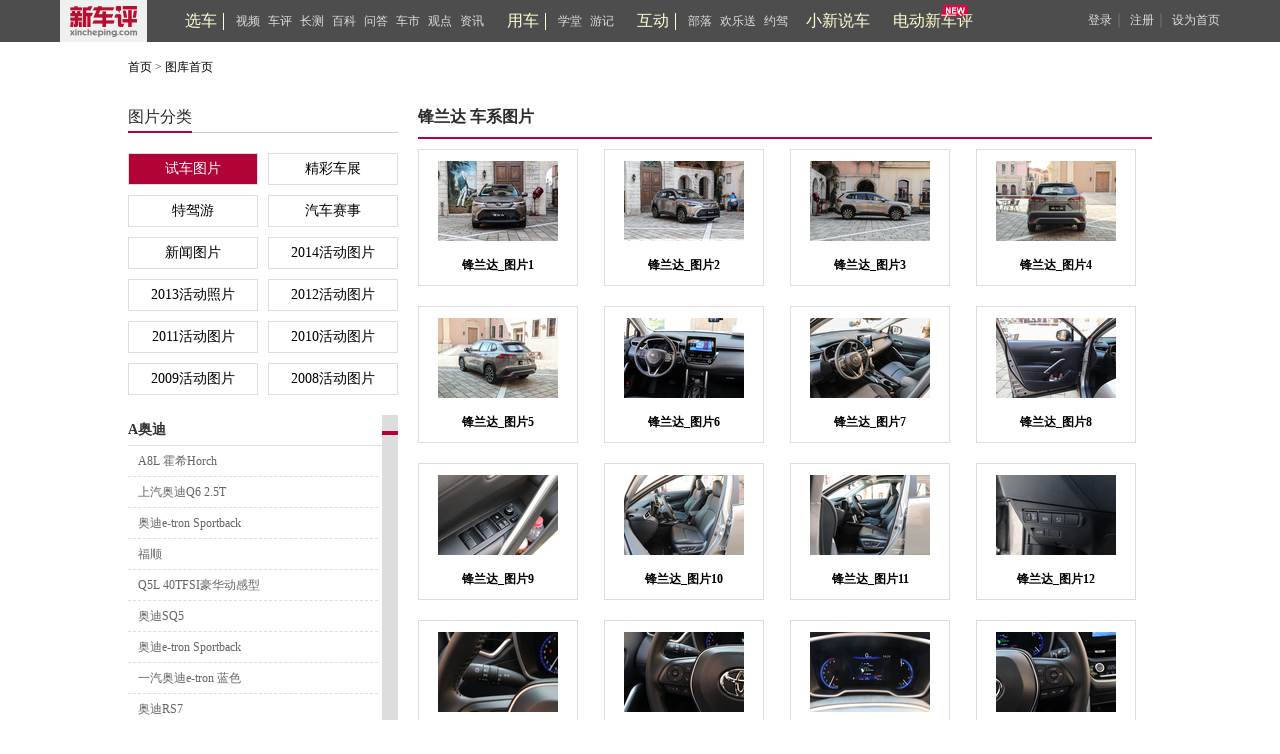

--- FILE ---
content_type: text/html; charset=UTF-8
request_url: https://www.xincheping.com/photo/gallery/4314.html
body_size: 34535
content:
<!doctype html>
<html>
<head>
<meta charset="utf-8">
<meta http-equiv="X-UA-Compatible" content="IE=9">
<meta http-equiv="X-UA-Compatible" content="IE-edge,chrome=1">   
<title>汽车图片,汽车壁纸_新车评网</title>
		<meta name="keywords" content="新车评网,车评,车评网,汽车图片,汽车图库" />
		<meta name="description" content="新车评网汽车图库网络各汽车的不同角度图片，更有高清汽车壁纸、试驾图片、汽车活动图片等，应有尽有。" />
        <link rel="stylesheet" type="text/css" href="https://res.xincheping.com/old/www/css/layout.css" />
        <link rel="stylesheet" type="text/css" href="https://res.xincheping.com/old/www/css/base.css" />
        <link href="https://res.xincheping.com/old/www/css/tk.css" rel="stylesheet" type="text/css" />
        <script type="text/javascript" src="https://res.xincheping.com/old/www/js/jquery-1.9.js"></script>
<script type="text/javascript" src="https://res.xincheping.com/old/www/js/jquery.cookie.js"></script>
<script type="text/javascript" src="https://res.xincheping.com/old/www/js/xcp-common-v3.js" merge="true"></script>
<link rel="stylesheet" type="text/css" href="https://res.xincheping.com/old/www/css/public_comd.css" />
<link rel="stylesheet" type="text/css" href="https://res.xincheping.com/old/www/css/xcp-common.css" />
<style>
body .layer-ext-xcp .layui-layer-ico13 {
background: url("/js/layer/skin/xcp/cool.png") no-repeat;
}
</style>
<!--2. 引入crypto相关js-->
<script src="https://res.xincheping.com/js/modules/crypto/crypto.api.min.v2.js"></script>
<script type="text/javascript" src="https://res.xincheping.com/old/www/js/Sliderv.1.3-min.js"></script>
        <script type="text/javascript" src="https://res.xincheping.com/old/www/js/mousewheel.js"></script>
        <script type="text/javascript" src="https://res.xincheping.com/old/www/js/easyscroll.js"></script>
        <script type="text/javascript" src="https://res.xincheping.com/old/www/js/common.js"></script>
        <script type="text/javascript" src="https://res.xincheping.com/old/www/js/sturct.js"></script>
        <script type="text/javascript" src="https://res.xincheping.com/old/www/js/focus.js"></script>
        <!–[if IE 6]>
		<!--<script type="text/javascript"	src="https://res.xincheping.com/old/www/js/DD_belatedPNG.js"></script>-->
        <![endif]–>
        <!–[if IE 6]>
		<script type="text/javascript">
        //DD_belatedPNG.fix('.backimg,.xcp_subnav ul .xcp_ss , .play_btn_backimg , .v-backimg ,.lm_focus_left,.home_icon, background');
        </script>
        <![endif]–>
        <script type="text/javascript">$(function(){$('.tk_infolist').scroll_absolute({arrows:true})});</script>
</head>

<body>
<!--head start-->
<div class="narmaladvbox">
    <div class="narmaladv_inner" id="xcp_adv_p_173"></div>
</div>
<div class="narmaladvbox">
	<div class="narmaladv_inner" id="xcp_adv_p_174"></div>
</div>

<!-- <link href="https://res.xincheping.com/css/2016/xuanche/common.css" rel="stylesheet"> -->

<link href="https://res.xincheping.com/css/2016/xuanche/topban_small.css" rel="stylesheet" >
<script type="text/javascript"
src="https://res.xincheping.com/js/2016/xuanche/main.js"></script>
<!-- 新增导航栏更多 -->
<!-- =========头=========== -->
<div class="top_one">
<div class="top_content1">
<a target="_blank" href="/" class="logo"><img src="https://res.xincheping.com/images/2016/aotu/xcp_logo.png"></a>
<!-- 中间三组列表 -->
<div class="ul_box">
<div class="tabs">
<ul class="nav-main">
<div class="tou_biao">
<a href="/xuanche/" target="_blank" id="xuanche">选车</a>
</div>
<li id="li-1"><a href="/video/" target="_blank" id="video">视频</a></li>
<li id="li-2"><a href="/pingce/" target="_blank" id="pingce">车评</a></li>
<li><a href="/changce/" target="_blank" id="changce">长测</a></li>
<li><a href="/cehua/" target="_blank" id="cehua">百科</a></li>
<li><a href="/daogou/" target="_blank" id="daogou">问答</a></li>
<li><a href="/hangyefx/" target="_blank" id="hangyefx">车市</a></li>
<li><a href="/views/" target="_blank" id="views">观点</a></li>
<li><a href="/news/" target="_blank" id="news">资讯</a></li>
</ul>
</div>
<!--隐藏盒子-->
<!--隐藏盒子-->
<div id="box-1" class="hidden-box hidden1">
<ul>
<li><a target="_blank" href="/video/type/998.html">新车抢鲜评</a></li>
<li><a target="_blank" href="/video/type/1024.html">最强对比</a></li>
<li><a target="_blank" href="/video/type/1011.html">新车评Let's购</a></li>
<!-- <li><a target="_blank" href="/video/type/1031.html">超级推荐</a></li> -->
<li><a target="_blank" href="/video/type/1027.html">新车大真探</a></li>
<li><a target="_blank" href="/video/type/1034.html">电动新车评</a></li>
<li><a target="_blank" href="/video/type/1033.html">社论</a></li>
<li><a target="_blank" href="/video/type/1015.html">原来是这样</a></li>
<li><a target="_blank" href="/video/type/999.html">特别策划</a></li>
<li><a target="_blank" href="/video/type/1032.html">趣拍 Time</a></li>
<li><a target="_blank" href="/video/type/1025.html">自驾游记</a></li>
<li><a target="_blank" href="/video/type/1013.html">往期视频</a></li>
</ul>
</div>
<div id="box-2" class="hidden-box hidden2">
<ul>
<li><a target="_blank" href="/pingce/firsttry/">新车首试</a></li>
<li><a target="_blank" href="/pingce/cheping/">深度车评</a></li>
<!-- <li><a target="_blank" href="/changce/">长期长测</a></li> -->
<li><a target="_blank" href="/pingce/duibi/">对比测试</a></li>
<li><a target="_blank" href="/pingce/youhao/">性能测试</a></li>
<li><a target="_blank" href="/pingce/shouji/">试驾手记</a></li>
<li><a target="_blank" href="/pingce/shuaitui/">衰退测试</a></li>
</ul>
</div>
<!--隐藏盒子-->
<div class="tabs">
<ul class="nav-main">
<div class="tou_biao">
<a href="/aotu/" target="_blank" id="aotu">用车</a>
</div>
<!-- <li><a href="/aotu/rookie/t0/r0.html"
target="_blank" id="rookie">菜鸟</a></li>
<li><a href="/aotu/veteran/t0/r0.html"
target="_blank" id="veteran">老手</a></li>
<li><a href="/aotu/expert/t0/r0.html"
target="_blank" id="expert">达人</a></li>
<li><a href="/aotu/culture/t0/r0.html"
target="_blank" id="culture">神游</a></li> -->
<li><a href="/aotu/rookie/t0/r0.html"
target="_blank" id="rookie">学堂</a></li>
<li><a href="/aotu/culture/t0/r0.html"
target="_blank" id="culture">游记</a></li>
</ul>
</div>
<div class="tabs">
<ul class="nav-main">
<div class="tou_biao">
<a href="/tribe/index.html" target="_blank">互动</a>
</div>
<li><a href="/tribe/index.html" target="_blank" id="cheku">部落</a></li>
<!-- <li><a href="/discuss/r0/t0" target="_blank" id="discuss">讨论区</a></li> -->
<li><a href="/gift/" target="_blank" id="gift">欢乐送</a></li>
<li><a href="/drivecar/index.html" target="_blank" id="drivecar">约驾</a></li>
<li><a href="/jijie/index.html" id="jijie" target="_blank">小新说车</a></li>
</ul>
</div>
<!-- 新增的 -->
<div class="tabs"><a class="jjh" href="/ev/" id="newDb" target="_blank">电动新车评</a></div>
<!-- 新增的 -->
</div>
<!-- 中间三组列表 -->
<!-- 登录前 -->
<div class="top_login_box_0" id="top_login_box_0">
<a href="javascript:void(0);" id="loginbnt" rel="nofollow" onclick="XCP_UC.popupLoginWin('onHeaderLogin',window.location.href, '');">登录</a>｜
<a href="/uc/reg.html?registerSource=" target="_blank">注册</a>｜
<a href="javascript:void(0);" onclick="XCP_Util.setHome(window.location)" rel="nofollow">设为首页</a>
</div>
<!-- 登录前 -->
<!-- 登录后 -->
<div style="display: none;" id="top_login_box_1" class="top_right" >
<span class="loginedtip"><a target="_blank" id="headerUsername" class="d_color d_name" href="">新车评网友</a></span>
<a target="_blank" href="/uc/i/msg/notice.html" class="mess">消息<em class="new_message" id="headerNoticeCount">0</em></a>
<!-- 新增更多-->
<a target="_blank" href="/uc/i/setting/info.html">设置</a>
<a onclick="XCP_UC.submitLogout(null,true)" href="javascript:void(0);">退出</a>
</div>
<!--登录后-->
<script>
//新增导航栏更多
$(document).ready(function() {
$(".box-more").hover(function() {
$(this).children(".show-more").stop().slideDown();
}, function() {
$(this).children(".show-more").stop().slideUp();
});
});
</script>
</div>
</div>	
<!-- =========头============== -->
<script type="text/javascript">
$(function(){
var url = location.href;
$(".tabs a").removeClass("this");
if(url.indexOf("xuanche")!=-1 || url.indexOf("/car")!=-1){
$("#xuanche").addClass("this");
}
if(url.indexOf("video")!=-1){
$("#video").addClass("this");
}
if(url.indexOf("pingce")!=-1){
$("#pingce").addClass("this");
}
if(url.indexOf("news")!=-1){
$("#news").addClass("this");
}
if(url.indexOf("views")!=-1){
$("#views").addClass("views");
}
if(url.indexOf("cehua")!=-1){
$("#cehua").addClass("cehua");
}
if(url.indexOf("changce")!=-1){
$("#changce").addClass("changce");
}
if(url.indexOf("hangyefx")!=-1){
$("#hangyefx").addClass("hangyefx");
}
if(url.indexOf("daogou")!=-1){
$("#daogou").addClass("this");
}
if(url.indexOf("aotu")!=-1){
if(url.indexOf("rookie")!=-1){
$("#rookie").addClass("this");
}else if(url.indexOf("veteran")!=-1){
$("#veteran").addClass("this");
}else if(url.indexOf("expert")!=-1){
$("#expert").addClass("this");
}else if(url.indexOf("culture")!=-1){
$("#culture").addClass("this");
}else{
$("#aotu").addClass("this");
}
}
if(url.indexOf("cheku")!=-1 || url.indexOf("tribe")!=-1 ){
$("#cheku").addClass("this");
}
else if(url.indexOf("discuss")!=-1/* || url.indexOf("tribe")!=-1*/){
$("#discuss").addClass("this");
}
else if(url.indexOf("drivecar")!=-1 || url.indexOf("driveapply")!=-1 || url.indexOf("driveart")!=-1){
$("#drivecar").addClass("this");
}
else if(url.indexOf("gift")!=-1){
$("#gift").addClass("this");
}else if(url.indexOf("jijie")!=-1){
$("#jijie").addClass("this");
}else if(url.indexOf("newDb")!=-1){
$("#newDb").addClass("this");
}
});
//登录成功的回调
function onHeaderLogin(j){
$("#mycars").attr('href', "/uc/"+j.result.id+"/car.html");
}
function onNoticeLogin(j){
onNoticeGetLoginedUser(j);
}
//登出成功回调
function onNoticeLogout(j){
if(j.code == 1){
$("#top_login_box_1").hide();
$("#top_login_box_0").show();
}
}
function onNoticeGetLoginedUser(j){
if(j.code == 1){
$("#mycars").attr('href', "/uc/"+j.result.id+"/car.html");
$("#top_login_box_0").hide();
$("#headerUsername").html(j.result.nickName);
$("#headerUsername").attr('href', '/uc/' + j.result.id + '.html');
var count = 0;
if(j.result.newCmtNotice > 0){
count = count + j.result.newCmtNotice;
}
if(j.result.newPraiseNotice > 0){
count = count + j.result.newPraiseNotice;
}
if(j.result.notice > 0){
count = count + j.result.notice;
}
if(j.result.msg > 0){
count = count + j.result.msg;
}
/* if(j.result.msg > 0){
$("#headerMsgCount").html("("+j.result.msg+")");
}else{
$("#headerMsgCount").hide();
} */
if(count > 0){
$("#headerNoticeCount").html(""+count+"");
}else{
$("#headerNoticeCount").hide();
}
$("#top_login_box_1").show();
}
}
//检测登录用户
XCP_UC.addLoginListener(onNoticeLogin);
XCP_UC.addLogoutListener(onNoticeLogout);
XCP_UC.addGetLoginedUserListener(onNoticeGetLoginedUser);
XCP_UC.loadLoginedUser();
</script>
<!--head end-->
<div id="tk_main">
	<div class="tk_main">
    	<div class="crunav fs12">
            <a href="https://www.xincheping.com/" target="_blank">首页</a>&nbsp;&gt;&nbsp;<a href="https://www.xincheping.com/photo/" target="_blank">图库首页</a>
         </div>
         <div class="tk_left">
         	<div class="headLine1 mg8">
                <div><h2 class="fs16 unbold">图片分类</h2></div>
            </div>
<div class="tk_list">
<ul>
<li id="1" class="tk_list_sel" ><a href="javascript:_getGalleryByTid(1);">试车图片</a></li>
<li id="4" class="" ><a href="javascript:_getGalleryByTid(4);">精彩车展</a></li>
<li id="1171" class="" ><a href="javascript:_getGalleryByTid(1171);">特驾游</a></li>
<li id="1966" class="" ><a href="javascript:_getGalleryByTid(1966);">汽车赛事</a></li>
<li id="232" class="" ><a href="javascript:_getGalleryByTid(232);">新闻图片</a></li>
<li id="2549" class="" ><a href="javascript:_getGalleryByTid(2549);">2014活动图片</a></li>
<li id="2093" class="" ><a href="javascript:_getGalleryByTid(2093);">2013活动照片</a></li>
<li id="1754" class="" ><a href="javascript:_getGalleryByTid(1754);">2012活动图片</a></li>
<li id="1424" class="" ><a href="javascript:_getGalleryByTid(1424);">2011活动图片</a></li>
<li id="964" class="" ><a href="javascript:_getGalleryByTid(964);">2010活动图片</a></li>
<li id="591" class="" ><a href="javascript:_getGalleryByTid(591);">2009活动图片</a></li>
<li id="3" class="" ><a href="javascript:_getGalleryByTid(3);">2008活动图片</a></li>
</ul>
</div>
<div class="tk_infolist" id ="gallery_s">
<div class="tk_1">
<h5>
<a href="javascript:void(0);">A奥迪</a>
</h5>
<ul>
<li><a href="https://www.xincheping.com/photo/gallery/4402.html" target="_blank">A8L 霍希Horch</a></li>
<li><a href="https://www.xincheping.com/photo/gallery/4361.html" target="_blank">上汽奥迪Q6 2.5T</a></li>
<li><a href="https://www.xincheping.com/photo/gallery/4352.html" target="_blank">奥迪e-tron Sportback</a></li>
<li><a href="https://www.xincheping.com/photo/gallery/4330.html" target="_blank">福顺</a></li>
<li><a href="https://www.xincheping.com/photo/gallery/4248.html" target="_blank">Q5L 40TFSI豪华动感型</a></li>
<li><a href="https://www.xincheping.com/photo/gallery/4246.html" target="_blank">奥迪SQ5</a></li>
<li><a href="https://www.xincheping.com/photo/gallery/4209.html" target="_blank">奥迪e-tron Sportback</a></li>
<li><a href="https://www.xincheping.com/photo/gallery/4208.html" target="_blank">一汽奥迪e-tron 蓝色</a></li>
<li><a href="https://www.xincheping.com/photo/gallery/4176.html" target="_blank">奥迪RS7</a></li>
<li><a href="https://www.xincheping.com/photo/gallery/4172.html" target="_blank">奥迪Q3 35TFSI</a></li>
<li><a href="https://www.xincheping.com/photo/gallery/4170.html" target="_blank">奥迪A4 Avant</a></li>
<li><a href="https://www.xincheping.com/photo/gallery/4168.html" target="_blank">一汽奥迪e-tron 50quattro</a></li>
<li><a href="https://www.xincheping.com/photo/gallery/4106.html" target="_blank">奥迪Q8 55TSFI</a></li>
<li><a href="https://www.xincheping.com/photo/gallery/4015.html" target="_blank">奥迪Q3 Sportback</a></li>
<li><a href="https://www.xincheping.com/photo/gallery/3993.html" target="_blank">全新Q7</a></li>
<li><a href="https://www.xincheping.com/photo/gallery/3976.html" target="_blank">奥迪A4L（B9PA）</a></li>
<li><a href="https://www.xincheping.com/photo/gallery/3885.html" target="_blank">奥迪e-tron（国内）</a></li>
<li><a href="https://www.xincheping.com/photo/gallery/3876.html" target="_blank">奥迪Q8</a></li>
<li><a href="https://www.xincheping.com/photo/gallery/3851.html" target="_blank">奥迪RS 4 Avant</a></li>
<li><a href="https://www.xincheping.com/photo/gallery/3761.html" target="_blank">全新一代奥迪A7 55 TFSI</a></li>
<li><a href="https://www.xincheping.com/photo/gallery/3732.html" target="_blank">新一代奥迪A6L 45TFSI</a></li>
<li><a href="https://www.xincheping.com/photo/gallery/3711.html" target="_blank">奥迪e-tron</a></li>
<li><a href="https://www.xincheping.com/photo/gallery/3687.html" target="_blank">奥迪Q2L</a></li>
<li><a href="https://www.xincheping.com/photo/gallery/3673.html" target="_blank">新一代奥迪Q3</a></li>
<li><a href="https://www.xincheping.com/photo/gallery/3625.html" target="_blank">一汽奥迪Q5L</a></li>
<li><a href="https://www.xincheping.com/photo/gallery/3579.html" target="_blank">新一代奥迪A8L 55TFSI</a></li>
<li><a href="https://www.xincheping.com/photo/gallery/3526.html" target="_blank">A6L 50TFSI 豪华版</a></li>
<li><a href="https://www.xincheping.com/photo/gallery/3512.html" target="_blank">A6 Avant</a></li>
<li><a href="https://www.xincheping.com/photo/gallery/3510.html" target="_blank">奥迪A5</a></li>
<li><a href="https://www.xincheping.com/photo/gallery/3509.html" target="_blank">奥迪Q7 45 e-tron</a></li>
<li><a href="https://www.xincheping.com/photo/gallery/3493.html" target="_blank">一汽奥迪2017款A3 40TFSI</a></li>
<li><a href="https://www.xincheping.com/photo/gallery/3452.html" target="_blank">奥迪第二代A4 allroad</a></li>
<li><a href="https://www.xincheping.com/photo/gallery/3398.html" target="_blank">奥迪A4 L</a></li>
<li><a href="https://www.xincheping.com/photo/gallery/3385.html" target="_blank">奥迪Q3 35TFSI</a></li>
<li><a href="https://www.xincheping.com/photo/gallery/3337.html" target="_blank">2016款奥迪A1 Sportback</a></li>
<li><a href="https://www.xincheping.com/photo/gallery/3232.html" target="_blank">奥迪全新Q7</a></li>
<li><a href="https://www.xincheping.com/photo/gallery/3168.html" target="_blank">奥迪A7 40TFSI</a></li>
<li><a href="https://www.xincheping.com/photo/gallery/3135.html" target="_blank">2015款奥迪A3 Cabriolet</a></li>
<li><a href="https://www.xincheping.com/photo/gallery/3121.html" target="_blank">2015款奥迪TT Coupe</a></li>
<li><a href="https://www.xincheping.com/photo/gallery/3098.html" target="_blank">2014款奥迪R8</a></li>
<li><a href="https://www.xincheping.com/photo/gallery/2943.html" target="_blank">奥迪S3 2015款 S3 2.0T Limousine</a></li>
<li><a href="https://www.xincheping.com/photo/gallery/2881.html" target="_blank">2015款奥迪A3 e-tron</a></li>
<li><a href="https://www.xincheping.com/photo/gallery/2745.html" target="_blank">奥迪RS7</a></li>
<li><a href="https://www.xincheping.com/photo/gallery/2572.html" target="_blank">奥迪A3三厢</a></li>
<li><a href="https://www.xincheping.com/photo/gallery/2110.html" target="_blank">奥迪S6/S7</a></li>
<li><a href="https://www.xincheping.com/photo/gallery/2092.html" target="_blank">一汽奥迪Q3</a></li>
<li><a href="https://www.xincheping.com/photo/gallery/1970.html" target="_blank">RS5</a></li>
<li><a href="https://www.xincheping.com/photo/gallery/1907.html" target="_blank">Q5混合动力</a></li>
<li><a href="https://www.xincheping.com/photo/gallery/1905.html" target="_blank">Q3</a></li>
<li><a href="https://www.xincheping.com/photo/gallery/1903.html" target="_blank">A5敞篷版</a></li>
<li><a href="https://www.xincheping.com/photo/gallery/1810.html" target="_blank">2012款新A6L</a></li>
<li><a href="https://www.xincheping.com/photo/gallery/1676.html" target="_blank">2012款Q7 3.0TDI</a></li>
<li><a href="https://www.xincheping.com/photo/gallery/1668.html" target="_blank">A7</a></li>
<li><a href="https://www.xincheping.com/photo/gallery/1656.html" target="_blank">A1</a></li>
<li><a href="https://www.xincheping.com/photo/gallery/1626.html" target="_blank">A8L W12</a></li>
<li><a href="https://www.xincheping.com/photo/gallery/1404.html" target="_blank">2011款A8L</a></li>
<li><a href="https://www.xincheping.com/photo/gallery/1220.html" target="_blank">A3 Sportback</a></li>
<li><a href="https://www.xincheping.com/photo/gallery/1210.html" target="_blank">Q7 3.0TDi柴油版</a></li>
<li><a href="https://www.xincheping.com/photo/gallery/1190.html" target="_blank">A5 Sportback</a></li>
<li><a href="https://www.xincheping.com/photo/gallery/1001.html" target="_blank">A3</a></li>
<li><a href="https://www.xincheping.com/photo/gallery/944.html" target="_blank">Q5</a></li>
<li><a href="https://www.xincheping.com/photo/gallery/567.html" target="_blank">一汽大众奥迪A4L</a></li>
<li><a href="https://www.xincheping.com/photo/gallery/452.html" target="_blank">R8</a></li>
<li><a href="https://www.xincheping.com/photo/gallery/205.html" target="_blank">A6</a></li>
<li><a href="https://www.xincheping.com/photo/gallery/425.html" target="_blank">A5</a></li>
<li><a href="https://www.xincheping.com/photo/gallery/201.html" target="_blank">TT</a></li>
<li><a href="https://www.xincheping.com/photo/gallery/43.html" target="_blank">A8L</a></li>
<li><a href="https://www.xincheping.com/photo/gallery/350.html" target="_blank">Q7</a></li>
<li><a href="https://www.xincheping.com/photo/gallery/204.html" target="_blank">A4</a></li>
</ul>
</div>
<div class="tk_1">
<h5>
<a href="javascript:void(0);">A爱驰</a>
</h5>
<ul>
<li><a href="https://www.xincheping.com/photo/gallery/3956.html" target="_blank">爱驰U5</a></li>
<li><a href="https://www.xincheping.com/photo/gallery/3622.html" target="_blank">爱驰U5 ION</a></li>
<li><a href="https://www.xincheping.com/photo/gallery/3621.html" target="_blank">爱驰RG</a></li>
</ul>
</div>
<div class="tk_1">
<h5>
<a href="javascript:void(0);">A阿尔法罗密欧</a>
</h5>
<ul>
<li><a href="https://www.xincheping.com/photo/gallery/4081.html" target="_blank">阿尔法罗密欧Giulia四叶草版</a></li>
<li><a href="https://www.xincheping.com/photo/gallery/3521.html" target="_blank">阿尔法罗密欧STELVIO</a></li>
</ul>
</div>
<div class="tk_1">
<h5>
<a href="javascript:void(0);">A阿斯顿马丁</a>
</h5>
<ul>
<li><a href="https://www.xincheping.com/photo/gallery/3817.html" target="_blank">new Vantage</a></li>
<li><a href="https://www.xincheping.com/photo/gallery/3453.html" target="_blank">阿斯顿马丁DB11</a></li>
<li><a href="https://www.xincheping.com/photo/gallery/3130.html" target="_blank">2015款阿斯顿马丁Rapide S</a></li>
<li><a href="https://www.xincheping.com/photo/gallery/2102.html" target="_blank">阿斯顿马丁Virage</a></li>
</ul>
</div>
<div class="tk_1">
<h5>
<a href="javascript:void(0);">A阿维塔</a>
</h5>
<ul>
<li><a href="https://www.xincheping.com/photo/gallery/4384.html" target="_blank">阿维塔11 双电机板</a></li>
</ul>
</div>
<div class="tk_1">
<h5>
<a href="javascript:void(0);">B保时捷</a>
</h5>
<ul>
<li><a href="https://www.xincheping.com/photo/gallery/4412.html" target="_blank">Macan GTS</a></li>
<li><a href="https://www.xincheping.com/photo/gallery/4411.html" target="_blank">卡宴Cayenne turbo GT</a></li>
<li><a href="https://www.xincheping.com/photo/gallery/4332.html" target="_blank">911 Targa 4S</a></li>
<li><a href="https://www.xincheping.com/photo/gallery/4210.html" target="_blank">2021款Panamera（中期改款） </a></li>
<li><a href="https://www.xincheping.com/photo/gallery/4148.html" target="_blank">保时捷911 Cabriole</a></li>
<li><a href="https://www.xincheping.com/photo/gallery/4107.html" target="_blank">911 GT1’98 公路版</a></li>
<li><a href="https://www.xincheping.com/photo/gallery/4022.html" target="_blank">保时捷Taycan Turbo S</a></li>
<li><a href="https://www.xincheping.com/photo/gallery/4020.html" target="_blank">保时捷 Cayenne Coupe</a></li>
<li><a href="https://www.xincheping.com/photo/gallery/3995.html" target="_blank">保时捷718 Boxster T</a></li>
<li><a href="https://www.xincheping.com/photo/gallery/3857.html" target="_blank">718 Cayman</a></li>
<li><a href="https://www.xincheping.com/photo/gallery/3827.html" target="_blank">2018款保时捷Cayenne S</a></li>
<li><a href="https://www.xincheping.com/photo/gallery/3814.html" target="_blank">Targa 4GTS</a></li>
<li><a href="https://www.xincheping.com/photo/gallery/3743.html" target="_blank">2019款卡宴e-hybrid</a></li>
<li><a href="https://www.xincheping.com/photo/gallery/3508.html" target="_blank">第二代Panamera 4S</a></li>
<li><a href="https://www.xincheping.com/photo/gallery/3358.html" target="_blank">2016款保时捷911</a></li>
<li><a href="https://www.xincheping.com/photo/gallery/3158.html" target="_blank">2015款保时捷Cayenne S e-hybrid</a></li>
<li><a href="https://www.xincheping.com/photo/gallery/2937.html" target="_blank">2015款保时捷Cayenne S</a></li>
<li><a href="https://www.xincheping.com/photo/gallery/2793.html" target="_blank">保时捷911 Targa 4S</a></li>
<li><a href="https://www.xincheping.com/photo/gallery/2762.html" target="_blank">保时捷Macan</a></li>
<li><a href="https://www.xincheping.com/photo/gallery/2739.html" target="_blank">保时捷Panamera S E-Hybrid</a></li>
<li><a href="https://www.xincheping.com/photo/gallery/2561.html" target="_blank">第二代Cayman S</a></li>
<li><a href="https://www.xincheping.com/photo/gallery/2418.html" target="_blank">保时捷2014款Panamera</a></li>
<li><a href="https://www.xincheping.com/photo/gallery/1947.html" target="_blank">Boxster</a></li>
<li><a href="https://www.xincheping.com/photo/gallery/1822.html" target="_blank">新911 Carrera S</a></li>
<li><a href="https://www.xincheping.com/photo/gallery/1246.html" target="_blank">新卡宴</a></li>
<li><a href="https://www.xincheping.com/photo/gallery/998.html" target="_blank">panamera</a></li>
<li><a href="https://www.xincheping.com/photo/gallery/614.html" target="_blank">Cayenne</a></li>
<li><a href="https://www.xincheping.com/photo/gallery/611.html" target="_blank">911 Carrera S</a></li>
<li><a href="https://www.xincheping.com/photo/gallery/212.html" target="_blank">cayman S</a></li>
</ul>
</div>
<div class="tk_1">
<h5>
<a href="javascript:void(0);">B别克</a>
</h5>
<ul>
<li><a href="https://www.xincheping.com/photo/gallery/4395.html" target="_blank">君越</a></li>
<li><a href="https://www.xincheping.com/photo/gallery/4354.html" target="_blank">世纪6座版</a></li>
<li><a href="https://www.xincheping.com/photo/gallery/4338.html" target="_blank">别克新GL8 ES陆尊</a></li>
<li><a href="https://www.xincheping.com/photo/gallery/4262.html" target="_blank">威朗Pro GS</a></li>
<li><a href="https://www.xincheping.com/photo/gallery/4245.html" target="_blank">2022款别克GL8艾维亚6座版</a></li>
<li><a href="https://www.xincheping.com/photo/gallery/4243.html" target="_blank">昂科威Plus试车</a></li>
<li><a href="https://www.xincheping.com/photo/gallery/4239.html" target="_blank">君越艾维亚先享型</a></li>
<li><a href="https://www.xincheping.com/photo/gallery/4234.html" target="_blank">昂科威Plus 6座/7座</a></li>
<li><a href="https://www.xincheping.com/photo/gallery/4230.html" target="_blank">昂科威Plus</a></li>
<li><a href="https://www.xincheping.com/photo/gallery/4157.html" target="_blank">2020款君威</a></li>
<li><a href="https://www.xincheping.com/photo/gallery/4145.html" target="_blank">2021款别克GL6</a></li>
<li><a href="https://www.xincheping.com/photo/gallery/4141.html" target="_blank">GL8谦雅定制版</a></li>
<li><a href="https://www.xincheping.com/photo/gallery/4140.html" target="_blank">2021款GL6</a></li>
<li><a href="https://www.xincheping.com/photo/gallery/4117.html" target="_blank">昂科旗</a></li>
<li><a href="https://www.xincheping.com/photo/gallery/4108.html" target="_blank">2020款别克 昂科拉</a></li>
<li><a href="https://www.xincheping.com/photo/gallery/4083.html" target="_blank">2021款君越552T</a></li>
<li><a href="https://www.xincheping.com/photo/gallery/4066.html" target="_blank">昂科威S Avenir</a></li>
<li><a href="https://www.xincheping.com/photo/gallery/4065.html" target="_blank">昂科威S</a></li>
<li><a href="https://www.xincheping.com/photo/gallery/4064.html" target="_blank">别克微蓝7</a></li>
<li><a href="https://www.xincheping.com/photo/gallery/4060.html" target="_blank">微蓝6 PHEV</a></li>
<li><a href="https://www.xincheping.com/photo/gallery/4003.html" target="_blank">2020款GL8 ES陆尊</a></li>
<li><a href="https://www.xincheping.com/photo/gallery/4000.html" target="_blank">2020款 君威GS</a></li>
<li><a href="https://www.xincheping.com/photo/gallery/3992.html" target="_blank">2020款 别克君威GS</a></li>
<li><a href="https://www.xincheping.com/photo/gallery/3929.html" target="_blank">别克昂科旗</a></li>
<li><a href="https://www.xincheping.com/photo/gallery/3892.html" target="_blank">2020款 别克威朗</a></li>
<li><a href="https://www.xincheping.com/photo/gallery/3869.html" target="_blank">全新威朗</a></li>
<li><a href="https://www.xincheping.com/photo/gallery/3855.html" target="_blank">全新一代昂科拉</a></li>
<li><a href="https://www.xincheping.com/photo/gallery/3832.html" target="_blank">昂科拉GX 1.3T CVT 两驱</a></li>
<li><a href="https://www.xincheping.com/photo/gallery/3824.html" target="_blank">昂科拉GX 1.3T+9AT</a></li>
<li><a href="https://www.xincheping.com/photo/gallery/3813.html" target="_blank">昂科拉</a></li>
<li><a href="https://www.xincheping.com/photo/gallery/3811.html" target="_blank">昂科拉GX</a></li>
<li><a href="https://www.xincheping.com/photo/gallery/3782.html" target="_blank">别克VELITE 6</a></li>
<li><a href="https://www.xincheping.com/photo/gallery/3634.html" target="_blank">全新凯越</a></li>
<li><a href="https://www.xincheping.com/photo/gallery/3570.html" target="_blank">2018昂科威</a></li>
<li><a href="https://www.xincheping.com/photo/gallery/3551.html" target="_blank">别克GL6</a></li>
<li><a href="https://www.xincheping.com/photo/gallery/3520.html" target="_blank">别克君威</a></li>
<li><a href="https://www.xincheping.com/photo/gallery/3497.html" target="_blank">别克Velite 5</a></li>
<li><a href="https://www.xincheping.com/photo/gallery/3475.html" target="_blank">GL8商旅车</a></li>
<li><a href="https://www.xincheping.com/photo/gallery/3437.html" target="_blank">上汽通用别克第四代全新GL8 28T</a></li>
<li><a href="https://www.xincheping.com/photo/gallery/3374.html" target="_blank">新昂科拉</a></li>
<li><a href="https://www.xincheping.com/photo/gallery/3324.html" target="_blank">君越2.0T</a></li>
<li><a href="https://www.xincheping.com/photo/gallery/3285.html" target="_blank">威朗轿跑</a></li>
<li><a href="https://www.xincheping.com/photo/gallery/3280.html" target="_blank">别克威朗GS</a></li>
<li><a href="https://www.xincheping.com/photo/gallery/3125.html" target="_blank">威朗</a></li>
<li><a href="https://www.xincheping.com/photo/gallery/2983.html" target="_blank">别克英朗GT</a></li>
<li><a href="https://www.xincheping.com/photo/gallery/2830.html" target="_blank">别克昂科威2.0T</a></li>
<li><a href="https://www.xincheping.com/photo/gallery/2742.html" target="_blank">别克新昂科雷3.6L AWD</a></li>
<li><a href="https://www.xincheping.com/photo/gallery/2425.html" target="_blank">2014款君威GS</a></li>
<li><a href="https://www.xincheping.com/photo/gallery/2421.html" target="_blank">2014款君威</a></li>
<li><a href="https://www.xincheping.com/photo/gallery/2111.html" target="_blank">君越2013款</a></li>
<li><a href="https://www.xincheping.com/photo/gallery/2071.html" target="_blank">凯越（2013款）</a></li>
<li><a href="https://www.xincheping.com/photo/gallery/1962.html" target="_blank">昂科拉</a></li>
<li><a href="https://www.xincheping.com/photo/gallery/1389.html" target="_blank">别克GL8（2011款）</a></li>
<li><a href="https://www.xincheping.com/photo/gallery/1191.html" target="_blank">英朗GT</a></li>
<li><a href="https://www.xincheping.com/photo/gallery/970.html" target="_blank">英朗</a></li>
<li><a href="https://www.xincheping.com/photo/gallery/859.html" target="_blank">君威（2009款）</a></li>
<li><a href="https://www.xincheping.com/photo/gallery/815.html" target="_blank">君越（2009款）</a></li>
<li><a href="https://www.xincheping.com/photo/gallery/532.html" target="_blank">昂科雷</a></li>
<li><a href="https://www.xincheping.com/photo/gallery/362.html" target="_blank">GL8</a></li>
<li><a href="https://www.xincheping.com/photo/gallery/228.html" target="_blank">林荫大道</a></li>
<li><a href="https://www.xincheping.com/photo/gallery/227.html" target="_blank">凯越</a></li>
<li><a href="https://www.xincheping.com/photo/gallery/54.html" target="_blank">君越</a></li>
</ul>
</div>
<div class="tk_1">
<h5>
<a href="javascript:void(0);">B北京</a>
</h5>
<ul>
<li><a href="https://www.xincheping.com/photo/gallery/4047.html" target="_blank">2020款BJ80</a></li>
<li><a href="https://www.xincheping.com/photo/gallery/3717.html" target="_blank">BJ40 PLUS城市猎人版</a></li>
<li><a href="https://www.xincheping.com/photo/gallery/3631.html" target="_blank">BJ40 plus</a></li>
</ul>
</div>
<div class="tk_1">
<h5>
<a href="javascript:void(0);">B北汽威旺</a>
</h5>
<ul>
<li><a href="https://www.xincheping.com/photo/gallery/3430.html" target="_blank">威旺M50F</a></li>
<li><a href="https://www.xincheping.com/photo/gallery/3196.html" target="_blank">北汽威旺M30</a></li>
</ul>
</div>
<div class="tk_1">
<h5>
<a href="javascript:void(0);">B北汽幻速</a>
</h5>
<ul>
<li><a href="https://www.xincheping.com/photo/gallery/3482.html" target="_blank">北汽幻速S5</a></li>
<li><a href="https://www.xincheping.com/photo/gallery/3228.html" target="_blank">北汽银翔幻速S6</a></li>
<li><a href="https://www.xincheping.com/photo/gallery/2859.html" target="_blank">北汽幻速S3</a></li>
</ul>
</div>
<div class="tk_1">
<h5>
<a href="javascript:void(0);">B北汽新能源</a>
</h5>
<ul>
<li><a href="https://www.xincheping.com/photo/gallery/3909.html" target="_blank">BEIJING EU7</a></li>
<li><a href="https://www.xincheping.com/photo/gallery/3654.html" target="_blank">EU5</a></li>
<li><a href="https://www.xincheping.com/photo/gallery/3332.html" target="_blank">北汽新能源EU260</a></li>
<li><a href="https://www.xincheping.com/photo/gallery/2999.html" target="_blank">北汽EV200</a></li>
<li><a href="https://www.xincheping.com/photo/gallery/1868.html" target="_blank">北汽E150</a></li>
</ul>
</div>
<div class="tk_1">
<h5>
<a href="javascript:void(0);">B北汽绅宝</a>
</h5>
<ul>
<li><a href="https://www.xincheping.com/photo/gallery/3712.html" target="_blank">绅宝智道</a></li>
<li><a href="https://www.xincheping.com/photo/gallery/3658.html" target="_blank">绅宝智行</a></li>
<li><a href="https://www.xincheping.com/photo/gallery/3648.html" target="_blank">北汽绅宝X55</a></li>
<li><a href="https://www.xincheping.com/photo/gallery/3608.html" target="_blank">18款BJ20</a></li>
<li><a href="https://www.xincheping.com/photo/gallery/3542.html" target="_blank">北汽绅宝D50</a></li>
<li><a href="https://www.xincheping.com/photo/gallery/3433.html" target="_blank">北汽BJ20</a></li>
<li><a href="https://www.xincheping.com/photo/gallery/3353.html" target="_blank">北汽绅宝X35</a></li>
<li><a href="https://www.xincheping.com/photo/gallery/3281.html" target="_blank">北汽绅宝X25</a></li>
<li><a href="https://www.xincheping.com/photo/gallery/2764.html" target="_blank">北汽绅宝D50</a></li>
<li><a href="https://www.xincheping.com/photo/gallery/2331.html" target="_blank">北汽绅宝D系列</a></li>
</ul>
</div>
<div class="tk_1">
<h5>
<a href="javascript:void(0);">B奔腾</a>
</h5>
<ul>
<li><a href="https://www.xincheping.com/photo/gallery/4428.html" target="_blank">小马</a></li>
<li><a href="https://www.xincheping.com/photo/gallery/4397.html" target="_blank">奔腾M9</a></li>
<li><a href="https://www.xincheping.com/photo/gallery/4308.html" target="_blank">奔腾T55 2021款 1.5T 自动劲享·尊享版</a></li>
<li><a href="https://www.xincheping.com/photo/gallery/4195.html" target="_blank">奔腾T55</a></li>
<li><a href="https://www.xincheping.com/photo/gallery/4181.html" target="_blank">奔腾T55</a></li>
<li><a href="https://www.xincheping.com/photo/gallery/4122.html" target="_blank">奔腾B70</a></li>
<li><a href="https://www.xincheping.com/photo/gallery/3881.html" target="_blank">奔腾T99</a></li>
<li><a href="https://www.xincheping.com/photo/gallery/3846.html" target="_blank">奔腾T33</a></li>
<li><a href="https://www.xincheping.com/photo/gallery/3700.html" target="_blank">奔腾T77</a></li>
<li><a href="https://www.xincheping.com/photo/gallery/3469.html" target="_blank">奔腾X40 1.6L</a></li>
<li><a href="https://www.xincheping.com/photo/gallery/2399.html" target="_blank">奔腾X80</a></li>
<li><a href="https://www.xincheping.com/photo/gallery/1957.html" target="_blank">奔腾B90</a></li>
<li><a href="https://www.xincheping.com/photo/gallery/864.html" target="_blank">B50</a></li>
</ul>
</div>
<div class="tk_1">
<h5>
<a href="javascript:void(0);">B奔驰</a>
</h5>
<ul>
<li><a href="https://www.xincheping.com/photo/gallery/4294.html" target="_blank">2021款奔驰S500L</a></li>
<li><a href="https://www.xincheping.com/photo/gallery/4205.html" target="_blank">奔驰GLC Coupe</a></li>
<li><a href="https://www.xincheping.com/photo/gallery/4165.html" target="_blank">中期改款奔驰E级</a></li>
<li><a href="https://www.xincheping.com/photo/gallery/3971.html" target="_blank">奔驰GLS 450</a></li>
<li><a href="https://www.xincheping.com/photo/gallery/3964.html" target="_blank">北京奔驰EQC</a></li>
<li><a href="https://www.xincheping.com/photo/gallery/3804.html" target="_blank">迈巴赫S级</a></li>
<li><a href="https://www.xincheping.com/photo/gallery/3715.html" target="_blank">奔驰A200L 运动版</a></li>
<li><a href="https://www.xincheping.com/photo/gallery/3638.html" target="_blank">C200 4Matic</a></li>
<li><a href="https://www.xincheping.com/photo/gallery/3567.html" target="_blank">E200 coupe 4Matic</a></li>
<li><a href="https://www.xincheping.com/photo/gallery/3545.html" target="_blank">S450L 4Matic</a></li>
<li><a href="https://www.xincheping.com/photo/gallery/3425.html" target="_blank">北京奔驰新E300L</a></li>
<li><a href="https://www.xincheping.com/photo/gallery/3408.html" target="_blank">宝骏310</a></li>
<li><a href="https://www.xincheping.com/photo/gallery/3386.html" target="_blank">奔驰C200旅行版</a></li>
<li><a href="https://www.xincheping.com/photo/gallery/3381.html" target="_blank">奔驰C300轿跑</a></li>
<li><a href="https://www.xincheping.com/photo/gallery/3323.html" target="_blank">奔驰V-Class</a></li>
<li><a href="https://www.xincheping.com/photo/gallery/3318.html" target="_blank">奔驰GLS 400</a></li>
<li><a href="https://www.xincheping.com/photo/gallery/3291.html" target="_blank">奔驰GLC</a></li>
<li><a href="https://www.xincheping.com/photo/gallery/3140.html" target="_blank">奔驰AMG GT S</a></li>
<li><a href="https://www.xincheping.com/photo/gallery/3137.html" target="_blank">E320L 4MATIC（2015）</a></li>
<li><a href="https://www.xincheping.com/photo/gallery/3114.html" target="_blank">奔驰C标轴</a></li>
<li><a href="https://www.xincheping.com/photo/gallery/2948.html" target="_blank">奔驰GLA</a></li>
<li><a href="https://www.xincheping.com/photo/gallery/2936.html" target="_blank">奔驰CLA260 4MATIC</a></li>
<li><a href="https://www.xincheping.com/photo/gallery/2874.html" target="_blank">C级长轴距版（2014）</a></li>
<li><a href="https://www.xincheping.com/photo/gallery/2866.html" target="_blank">奔驰A45 AMG</a></li>
<li><a href="https://www.xincheping.com/photo/gallery/2765.html" target="_blank">奔驰B200</a></li>
<li><a href="https://www.xincheping.com/photo/gallery/2746.html" target="_blank">奔驰S 500L</a></li>
<li><a href="https://www.xincheping.com/photo/gallery/2696.html" target="_blank">G63 AMG</a></li>
<li><a href="https://www.xincheping.com/photo/gallery/2426.html" target="_blank">奔驰S400L</a></li>
<li><a href="https://www.xincheping.com/photo/gallery/2392.html" target="_blank">E级（2013款）</a></li>
<li><a href="https://www.xincheping.com/photo/gallery/2353.html" target="_blank">奔驰A180</a></li>
<li><a href="https://www.xincheping.com/photo/gallery/1953.html" target="_blank">GLK级（2013款）</a></li>
<li><a href="https://www.xincheping.com/photo/gallery/1858.html" target="_blank">奔驰CLS 350</a></li>
<li><a href="https://www.xincheping.com/photo/gallery/1634.html" target="_blank">C级（2011款）</a></li>
<li><a href="https://www.xincheping.com/photo/gallery/1622.html" target="_blank">A-Class</a></li>
<li><a href="https://www.xincheping.com/photo/gallery/1582.html" target="_blank">SLS AMG</a></li>
<li><a href="https://www.xincheping.com/photo/gallery/1574.html" target="_blank">奔驰E260L</a></li>
<li><a href="https://www.xincheping.com/photo/gallery/1410.html" target="_blank">SLK级（2011款）</a></li>
<li><a href="https://www.xincheping.com/photo/gallery/1407.html" target="_blank">C级（2011款全球试驾）</a></li>
<li><a href="https://www.xincheping.com/photo/gallery/1386.html" target="_blank">E级Coupe</a></li>
<li><a href="https://www.xincheping.com/photo/gallery/1286.html" target="_blank">C级旅行轿车</a></li>
<li><a href="https://www.xincheping.com/photo/gallery/1231.html" target="_blank">S400Hybrid</a></li>
<li><a href="https://www.xincheping.com/photo/gallery/884.html" target="_blank">GL级</a></li>
<li><a href="https://www.xincheping.com/photo/gallery/836.html" target="_blank">新E级</a></li>
<li><a href="https://www.xincheping.com/photo/gallery/816.html" target="_blank">B级</a></li>
<li><a href="https://www.xincheping.com/photo/gallery/803.html" target="_blank">GLK级</a></li>
<li><a href="https://www.xincheping.com/photo/gallery/361.html" target="_blank">E级</a></li>
<li><a href="https://www.xincheping.com/photo/gallery/213.html" target="_blank">S级</a></li>
</ul>
</div>
<div class="tk_1">
<h5>
<a href="javascript:void(0);">B宝马</a>
</h5>
<ul>
<li><a href="https://www.xincheping.com/photo/gallery/4366.html" target="_blank">宝马2系双门Coupe</a></li>
<li><a href="https://www.xincheping.com/photo/gallery/4328.html" target="_blank">宝马i3</a></li>
<li><a href="https://www.xincheping.com/photo/gallery/4254.html" target="_blank">宝马3系 2021款325Li M运动套装</a></li>
<li><a href="https://www.xincheping.com/photo/gallery/4187.html" target="_blank">宝马2系Grand Coupe</a></li>
<li><a href="https://www.xincheping.com/photo/gallery/4174.html" target="_blank">宝马535Le</a></li>
<li><a href="https://www.xincheping.com/photo/gallery/4169.html" target="_blank">新宝马5系</a></li>
<li><a href="https://www.xincheping.com/photo/gallery/4143.html" target="_blank">宝马iX3</a></li>
<li><a href="https://www.xincheping.com/photo/gallery/4115.html" target="_blank">宝马430i</a></li>
<li><a href="https://www.xincheping.com/photo/gallery/4094.html" target="_blank">宝马X3 M雷霆版</a></li>
<li><a href="https://www.xincheping.com/photo/gallery/4031.html" target="_blank">宝马330i</a></li>
<li><a href="https://www.xincheping.com/photo/gallery/3988.html" target="_blank">宝马8系</a></li>
<li><a href="https://www.xincheping.com/photo/gallery/3969.html" target="_blank">宝马X7</a></li>
<li><a href="https://www.xincheping.com/photo/gallery/3945.html" target="_blank">宝马X1 2020款</a></li>
<li><a href="https://www.xincheping.com/photo/gallery/3910.html" target="_blank">华晨宝马X2</a></li>
<li><a href="https://www.xincheping.com/photo/gallery/3872.html" target="_blank">宝马3系 E30</a></li>
<li><a href="https://www.xincheping.com/photo/gallery/3850.html" target="_blank">宝马325Li</a></li>
<li><a href="https://www.xincheping.com/photo/gallery/3806.html" target="_blank">2019全新3系（G20）</a></li>
<li><a href="https://www.xincheping.com/photo/gallery/3747.html" target="_blank">1系三厢</a></li>
<li><a href="https://www.xincheping.com/photo/gallery/3709.html" target="_blank">全新宝马X5 G05</a></li>
<li><a href="https://www.xincheping.com/photo/gallery/3684.html" target="_blank">宝马X4</a></li>
<li><a href="https://www.xincheping.com/photo/gallery/3640.html" target="_blank">宝马X2</a></li>
<li><a href="https://www.xincheping.com/photo/gallery/3636.html" target="_blank">华晨宝马X3 xDrive 30i</a></li>
<li><a href="https://www.xincheping.com/photo/gallery/3623.html" target="_blank">宝马525Li G38</a></li>
<li><a href="https://www.xincheping.com/photo/gallery/3620.html" target="_blank">宝马M760Li</a></li>
<li><a href="https://www.xincheping.com/photo/gallery/3580.html" target="_blank">华晨宝马530Le</a></li>
<li><a href="https://www.xincheping.com/photo/gallery/3514.html" target="_blank">第七代宝马5系Li</a></li>
<li><a href="https://www.xincheping.com/photo/gallery/3468.html" target="_blank">全新国产1系运动轿车三厢118i</a></li>
<li><a href="https://www.xincheping.com/photo/gallery/3446.html" target="_blank">宝马X1 xDrive 25Le</a></li>
<li><a href="https://www.xincheping.com/photo/gallery/3367.html" target="_blank">第二代宝马X1</a></li>
<li><a href="https://www.xincheping.com/photo/gallery/3340.html" target="_blank">国产宝马2系旅行车</a></li>
<li><a href="https://www.xincheping.com/photo/gallery/3211.html" target="_blank">2016款宝马3系</a></li>
<li><a href="https://www.xincheping.com/photo/gallery/3200.html" target="_blank">宝马i8</a></li>
<li><a href="https://www.xincheping.com/photo/gallery/3194.html" target="_blank">2016款宝马7系</a></li>
<li><a href="https://www.xincheping.com/photo/gallery/3169.html" target="_blank">宝马X5 28i</a></li>
<li><a href="https://www.xincheping.com/photo/gallery/3126.html" target="_blank">2系多功能旅行车</a></li>
<li><a href="https://www.xincheping.com/photo/gallery/3123.html" target="_blank">2015款宝马1系</a></li>
<li><a href="https://www.xincheping.com/photo/gallery/2991.html" target="_blank">2系敞篷版</a></li>
<li><a href="https://www.xincheping.com/photo/gallery/2989.html" target="_blank">X6M</a></li>
<li><a href="https://www.xincheping.com/photo/gallery/2942.html" target="_blank">X6 xDrive50i</a></li>
<li><a href="https://www.xincheping.com/photo/gallery/2792.html" target="_blank">宝马328i旅行车</a></li>
<li><a href="https://www.xincheping.com/photo/gallery/2738.html" target="_blank">4系GranCoupe</a></li>
<li><a href="https://www.xincheping.com/photo/gallery/2686.html" target="_blank">宝马M235i</a></li>
<li><a href="https://www.xincheping.com/photo/gallery/2555.html" target="_blank">宝马X5</a></li>
<li><a href="https://www.xincheping.com/photo/gallery/2448.html" target="_blank">宝马4系Coupe</a></li>
<li><a href="https://www.xincheping.com/photo/gallery/2429.html" target="_blank">2014款宝马5系Li</a></li>
<li><a href="https://www.xincheping.com/photo/gallery/2365.html" target="_blank">M135i</a></li>
<li><a href="https://www.xincheping.com/photo/gallery/2364.html" target="_blank">M135i</a></li>
<li><a href="https://www.xincheping.com/photo/gallery/2287.html" target="_blank">2013款宝马7系Li</a></li>
<li><a href="https://www.xincheping.com/photo/gallery/1964.html" target="_blank">M6</a></li>
<li><a href="https://www.xincheping.com/photo/gallery/1963.html" target="_blank">M5</a></li>
<li><a href="https://www.xincheping.com/photo/gallery/1932.html" target="_blank">华晨宝马新3系</a></li>
<li><a href="https://www.xincheping.com/photo/gallery/1908.html" target="_blank">1M Coupe</a></li>
<li><a href="https://www.xincheping.com/photo/gallery/1725.html" target="_blank">华晨宝马X1 xDrive20i</a></li>
<li><a href="https://www.xincheping.com/photo/gallery/1714.html" target="_blank">新1系</a></li>
<li><a href="https://www.xincheping.com/photo/gallery/1605.html" target="_blank">M3</a></li>
<li><a href="https://www.xincheping.com/photo/gallery/1413.html" target="_blank">新X3（第二代）</a></li>
<li><a href="https://www.xincheping.com/photo/gallery/1406.html" target="_blank">华晨宝马318i</a></li>
<li><a href="https://www.xincheping.com/photo/gallery/1270.html" target="_blank">120i coupe&Cabriolet</a></li>
<li><a href="https://www.xincheping.com/photo/gallery/1216.html" target="_blank">华晨宝马新5系Li</a></li>
<li><a href="https://www.xincheping.com/photo/gallery/971.html" target="_blank">X1</a></li>
<li><a href="https://www.xincheping.com/photo/gallery/940.html" target="_blank">5系GT</a></li>
<li><a href="https://www.xincheping.com/photo/gallery/795.html" target="_blank">新Z4</a></li>
<li><a href="https://www.xincheping.com/photo/gallery/38.html" target="_blank">7系</a></li>
<li><a href="https://www.xincheping.com/photo/gallery/355.html" target="_blank">5系</a></li>
<li><a href="https://www.xincheping.com/photo/gallery/358.html" target="_blank">Z4</a></li>
<li><a href="https://www.xincheping.com/photo/gallery/356.html" target="_blank">X3</a></li>
<li><a href="https://www.xincheping.com/photo/gallery/208.html" target="_blank">6系</a></li>
<li><a href="https://www.xincheping.com/photo/gallery/209.html" target="_blank">X6</a></li>
<li><a href="https://www.xincheping.com/photo/gallery/206.html" target="_blank">1系</a></li>
<li><a href="https://www.xincheping.com/photo/gallery/207.html" target="_blank">华晨宝马3系</a></li>
<li><a href="https://www.xincheping.com/photo/gallery/37.html" target="_blank">X5</a></li>
</ul>
</div>
<div class="tk_1">
<h5>
<a href="javascript:void(0);">B宝骏</a>
</h5>
<ul>
<li><a href="https://www.xincheping.com/photo/gallery/4427.html" target="_blank">云海</a></li>
<li><a href="https://www.xincheping.com/photo/gallery/4401.html" target="_blank">云朵</a></li>
<li><a href="https://www.xincheping.com/photo/gallery/4386.html" target="_blank">悦也</a></li>
<li><a href="https://www.xincheping.com/photo/gallery/4257.html" target="_blank">宝骏KiWi EV</a></li>
<li><a href="https://www.xincheping.com/photo/gallery/4070.html" target="_blank">新宝骏RC-5W</a></li>
<li><a href="https://www.xincheping.com/photo/gallery/4036.html" target="_blank">RS-3 1.5T</a></li>
<li><a href="https://www.xincheping.com/photo/gallery/3989.html" target="_blank">新宝骏RC-5</a></li>
<li><a href="https://www.xincheping.com/photo/gallery/3961.html" target="_blank">新宝骏RC-6</a></li>
<li><a href="https://www.xincheping.com/photo/gallery/3950.html" target="_blank">新宝骏RS-3</a></li>
<li><a href="https://www.xincheping.com/photo/gallery/3941.html" target="_blank">宝骏360 CVT版</a></li>
<li><a href="https://www.xincheping.com/photo/gallery/3922.html" target="_blank">新宝骏RM-5</a></li>
<li><a href="https://www.xincheping.com/photo/gallery/3854.html" target="_blank">宝骏510 CVT</a></li>
<li><a href="https://www.xincheping.com/photo/gallery/3752.html" target="_blank">宝骏730 CVT版</a></li>
<li><a href="https://www.xincheping.com/photo/gallery/3737.html" target="_blank">宝骏RS-5</a></li>
<li><a href="https://www.xincheping.com/photo/gallery/3736.html" target="_blank">宝骏E200</a></li>
<li><a href="https://www.xincheping.com/photo/gallery/3729.html" target="_blank">宝骏530 7座版</a></li>
<li><a href="https://www.xincheping.com/photo/gallery/3697.html" target="_blank">2019款530 CVT</a></li>
<li><a href="https://www.xincheping.com/photo/gallery/3591.html" target="_blank">宝骏360</a></li>
<li><a href="https://www.xincheping.com/photo/gallery/3565.html" target="_blank">全新宝骏730 1.5T DCT 自动挡</a></li>
<li><a href="https://www.xincheping.com/photo/gallery/3491.html" target="_blank">全新宝骏730 1.8L AMT</a></li>
<li><a href="https://www.xincheping.com/photo/gallery/3467.html" target="_blank">宝骏510</a></li>
<li><a href="https://www.xincheping.com/photo/gallery/3458.html" target="_blank">宝骏510</a></li>
<li><a href="https://www.xincheping.com/photo/gallery/3457.html" target="_blank">宝骏5601.5T律动版</a></li>
<li><a href="https://www.xincheping.com/photo/gallery/3282.html" target="_blank">金杯750Li</a></li>
<li><a href="https://www.xincheping.com/photo/gallery/3131.html" target="_blank">宝骏560</a></li>
<li><a href="https://www.xincheping.com/photo/gallery/2972.html" target="_blank">宝骏730 1.8L手动挡</a></li>
<li><a href="https://www.xincheping.com/photo/gallery/2971.html" target="_blank">宝骏730 1.8L</a></li>
<li><a href="https://www.xincheping.com/photo/gallery/1629.html" target="_blank">宝骏630</a></li>
</ul>
</div>
<div class="tk_1">
<h5>
<a href="javascript:void(0);">B宾利</a>
</h5>
<ul>
<li><a href="https://www.xincheping.com/photo/gallery/4067.html" target="_blank">2020款宾利添越</a></li>
<li><a href="https://www.xincheping.com/photo/gallery/3755.html" target="_blank">宾利欧陆GT</a></li>
<li><a href="https://www.xincheping.com/photo/gallery/3432.html" target="_blank">劳斯莱斯魅影/古思特Black Badge</a></li>
<li><a href="https://www.xincheping.com/photo/gallery/3392.html" target="_blank">宾利添越</a></li>
<li><a href="https://www.xincheping.com/photo/gallery/2773.html" target="_blank">宾利欧陆GTC V8</a></li>
<li><a href="https://www.xincheping.com/photo/gallery/2579.html" target="_blank">宾利新飞驰</a></li>
<li><a href="https://www.xincheping.com/photo/gallery/2091.html" target="_blank">欧陆GT</a></li>
</ul>
</div>
<div class="tk_1">
<h5>
<a href="javascript:void(0);">B巴博斯</a>
</h5>
<ul>
<li><a href="https://www.xincheping.com/photo/gallery/3554.html" target="_blank">巴博斯smart for two</a></li>
</ul>
</div>
<div class="tk_1">
<h5>
<a href="javascript:void(0);">B本田</a>
</h5>
<ul>
<li><a href="https://www.xincheping.com/photo/gallery/4406.html" target="_blank">东风本田2023英仕派</a></li>
<li><a href="https://www.xincheping.com/photo/gallery/4378.html" target="_blank">第十一代雅阁燃油版</a></li>
<li><a href="https://www.xincheping.com/photo/gallery/4377.html" target="_blank">第十一代雅阁e：PHEV</a></li>
<li><a href="https://www.xincheping.com/photo/gallery/4370.html" target="_blank">型格HATCHBACK</a></li>
<li><a href="https://www.xincheping.com/photo/gallery/4355.html" target="_blank">全新皓影</a></li>
<li><a href="https://www.xincheping.com/photo/gallery/4351.html" target="_blank">本田CR-V</a></li>
<li><a href="https://www.xincheping.com/photo/gallery/4327.html" target="_blank">ZR-V致在</a></li>
<li><a href="https://www.xincheping.com/photo/gallery/4316.html" target="_blank">新款奥德赛</a></li>
<li><a href="https://www.xincheping.com/photo/gallery/4305.html" target="_blank">新款艾力绅</a></li>
<li><a href="https://www.xincheping.com/photo/gallery/4283.html" target="_blank">广汽本田型格</a></li>
<li><a href="https://www.xincheping.com/photo/gallery/4280.html" target="_blank">2022款东风本田英仕派</a></li>
<li><a href="https://www.xincheping.com/photo/gallery/4253.html" target="_blank">2022款广汽本田VE-1 TA版</a></li>
<li><a href="https://www.xincheping.com/photo/gallery/4196.html" target="_blank">东风本田CR-V锐·混动e+</a></li>
<li><a href="https://www.xincheping.com/photo/gallery/4194.html" target="_blank">本田CR-V PHEV</a></li>
<li><a href="https://www.xincheping.com/photo/gallery/4137.html" target="_blank">东风本田来福酱</a></li>
<li><a href="https://www.xincheping.com/photo/gallery/4097.html" target="_blank">享域混动</a></li>
<li><a href="https://www.xincheping.com/photo/gallery/4052.html" target="_blank">东风本田思域两厢Hatchback</a></li>
<li><a href="https://www.xincheping.com/photo/gallery/4030.html" target="_blank">思域Type R</a></li>
<li><a href="https://www.xincheping.com/photo/gallery/4029.html" target="_blank">广汽本田第四代飞度</a></li>
<li><a href="https://www.xincheping.com/photo/gallery/4028.html" target="_blank">新款CR-V</a></li>
<li><a href="https://www.xincheping.com/photo/gallery/4021.html" target="_blank">2019款思域</a></li>
<li><a href="https://www.xincheping.com/photo/gallery/4008.html" target="_blank">本田UR-V</a></li>
<li><a href="https://www.xincheping.com/photo/gallery/4006.html" target="_blank">凌派锐·混动</a></li>
<li><a href="https://www.xincheping.com/photo/gallery/3932.html" target="_blank">广本皓影</a></li>
<li><a href="https://www.xincheping.com/photo/gallery/3897.html" target="_blank">X-NV</a></li>
<li><a href="https://www.xincheping.com/photo/gallery/3878.html" target="_blank">东风本田艾力绅锐混动</a></li>
<li><a href="https://www.xincheping.com/photo/gallery/3877.html" target="_blank">VE-1</a></li>
<li><a href="https://www.xincheping.com/photo/gallery/3841.html" target="_blank">新缤智</a></li>
<li><a href="https://www.xincheping.com/photo/gallery/3826.html" target="_blank">新XR-V</a></li>
<li><a href="https://www.xincheping.com/photo/gallery/3772.html" target="_blank">广汽本田奥德赛锐混动</a></li>
<li><a href="https://www.xincheping.com/photo/gallery/3763.html" target="_blank">东风本田享域</a></li>
<li><a href="https://www.xincheping.com/photo/gallery/3651.html" target="_blank">广汽本田新一代凌派</a></li>
<li><a href="https://www.xincheping.com/photo/gallery/3597.html" target="_blank">广汽本田十代雅阁</a></li>
<li><a href="https://www.xincheping.com/photo/gallery/3563.html" target="_blank">飞度潮跑版</a></li>
<li><a href="https://www.xincheping.com/photo/gallery/3517.html" target="_blank">第五代本田CR-V</a></li>
<li><a href="https://www.xincheping.com/photo/gallery/3503.html" target="_blank">东风本田UR-V</a></li>
<li><a href="https://www.xincheping.com/photo/gallery/3424.html" target="_blank">东风本田竞瑞</a></li>
<li><a href="https://www.xincheping.com/photo/gallery/3401.html" target="_blank">广汽本田冠道</a></li>
<li><a href="https://www.xincheping.com/photo/gallery/3342.html" target="_blank">第十代本田思域 1.5T</a></li>
<li><a href="https://www.xincheping.com/photo/gallery/3312.html" target="_blank">中期改款本田雅阁</a></li>
<li><a href="https://www.xincheping.com/photo/gallery/3295.html" target="_blank">全新艾力绅</a></li>
<li><a href="https://www.xincheping.com/photo/gallery/3210.html" target="_blank">2015款东风本田哥瑞</a></li>
<li><a href="https://www.xincheping.com/photo/gallery/3192.html" target="_blank">2015款广汽本田奥德赛智酷版</a></li>
<li><a href="https://www.xincheping.com/photo/gallery/3128.html" target="_blank">本田新锋范</a></li>
<li><a href="https://www.xincheping.com/photo/gallery/3091.html" target="_blank">2015款CR-V</a></li>
<li><a href="https://www.xincheping.com/photo/gallery/2941.html" target="_blank">东风本田XR-V</a></li>
<li><a href="https://www.xincheping.com/photo/gallery/2939.html" target="_blank">雅阁Hybrid</a></li>
<li><a href="https://www.xincheping.com/photo/gallery/2938.html" target="_blank">东风本田新思铂睿</a></li>
<li><a href="https://www.xincheping.com/photo/gallery/2833.html" target="_blank">广汽本田缤智</a></li>
<li><a href="https://www.xincheping.com/photo/gallery/2788.html" target="_blank">东风本田2014款全新思铂睿</a></li>
<li><a href="https://www.xincheping.com/photo/gallery/2780.html" target="_blank">2014款奥德赛</a></li>
<li><a href="https://www.xincheping.com/photo/gallery/2758.html" target="_blank">2014款新思域</a></li>
<li><a href="https://www.xincheping.com/photo/gallery/2582.html" target="_blank">第三代飞度</a></li>
<li><a href="https://www.xincheping.com/photo/gallery/2402.html" target="_blank">广汽本田9代雅阁</a></li>
<li><a href="https://www.xincheping.com/photo/gallery/2366.html" target="_blank">东风本田杰德</a></li>
<li><a href="https://www.xincheping.com/photo/gallery/2333.html" target="_blank">广汽本田凌派</a></li>
<li><a href="https://www.xincheping.com/photo/gallery/1920.html" target="_blank">东本思铭</a></li>
<li><a href="https://www.xincheping.com/photo/gallery/1900.html" target="_blank">艾力绅</a></li>
<li><a href="https://www.xincheping.com/photo/gallery/1866.html" target="_blank">本田CR-Z</a></li>
<li><a href="https://www.xincheping.com/photo/gallery/1819.html" target="_blank">歌诗图2.4</a></li>
<li><a href="https://www.xincheping.com/photo/gallery/1768.html" target="_blank">东风本田CR-V</a></li>
<li><a href="https://www.xincheping.com/photo/gallery/1650.html" target="_blank">九代思域</a></li>
<li><a href="https://www.xincheping.com/photo/gallery/1369.html" target="_blank">雅阁2011款</a></li>
<li><a href="https://www.xincheping.com/photo/gallery/1235.html" target="_blank">歌诗图</a></li>
<li><a href="https://www.xincheping.com/photo/gallery/854.html" target="_blank">思铂睿</a></li>
<li><a href="https://www.xincheping.com/photo/gallery/834.html" target="_blank">2009款奥德赛</a></li>
<li><a href="https://www.xincheping.com/photo/gallery/527.html" target="_blank">锋范</a></li>
<li><a href="https://www.xincheping.com/photo/gallery/215.html" target="_blank">CR-V</a></li>
<li><a href="https://www.xincheping.com/photo/gallery/219.html" target="_blank">思域</a></li>
<li><a href="https://www.xincheping.com/photo/gallery/218.html" target="_blank">思迪</a></li>
<li><a href="https://www.xincheping.com/photo/gallery/217.html" target="_blank">飞度</a></li>
<li><a href="https://www.xincheping.com/photo/gallery/202.html" target="_blank">八代雅阁</a></li>
<li><a href="https://www.xincheping.com/photo/gallery/216.html" target="_blank">奥德赛</a></li>
<li><a href="https://www.xincheping.com/photo/gallery/3294.html" target="_blank">2016款广本凌派</a></li>
</ul>
</div>
<div class="tk_1">
<h5>
<a href="javascript:void(0);">B标致</a>
</h5>
<ul>
<li><a href="https://www.xincheping.com/photo/gallery/4375.html" target="_blank">408X</a></li>
<li><a href="https://www.xincheping.com/photo/gallery/4232.html" target="_blank">2021款4008</a></li>
<li><a href="https://www.xincheping.com/photo/gallery/4179.html" target="_blank">中期改款5008</a></li>
<li><a href="https://www.xincheping.com/photo/gallery/4178.html" target="_blank">中期改款4008</a></li>
<li><a href="https://www.xincheping.com/photo/gallery/4063.html" target="_blank">东风标致e2008</a></li>
<li><a href="https://www.xincheping.com/photo/gallery/3731.html" target="_blank">东风标致508L</a></li>
<li><a href="https://www.xincheping.com/photo/gallery/3504.html" target="_blank">东风标致5008</a></li>
<li><a href="https://www.xincheping.com/photo/gallery/3440.html" target="_blank">4008</a></li>
<li><a href="https://www.xincheping.com/photo/gallery/2998.html" target="_blank">东风标致308S</a></li>
<li><a href="https://www.xincheping.com/photo/gallery/2944.html" target="_blank">2015款东风标致508</a></li>
<li><a href="https://www.xincheping.com/photo/gallery/2851.html" target="_blank">标致308 SW</a></li>
<li><a href="https://www.xincheping.com/photo/gallery/2849.html" target="_blank">标致508 SW</a></li>
<li><a href="https://www.xincheping.com/photo/gallery/2743.html" target="_blank">新一代东风标致408</a></li>
<li><a href="https://www.xincheping.com/photo/gallery/2444.html" target="_blank">东风标致301</a></li>
<li><a href="https://www.xincheping.com/photo/gallery/2019.html" target="_blank">东风标致3008</a></li>
<li><a href="https://www.xincheping.com/photo/gallery/1961.html" target="_blank">东风标致408（2013款）</a></li>
<li><a href="https://www.xincheping.com/photo/gallery/1673.html" target="_blank">标致RCZ</a></li>
<li><a href="https://www.xincheping.com/photo/gallery/1662.html" target="_blank">东风标致308</a></li>
<li><a href="https://www.xincheping.com/photo/gallery/1607.html" target="_blank">东风标致508</a></li>
<li><a href="https://www.xincheping.com/photo/gallery/996.html" target="_blank">东风标致408</a></li>
<li><a href="https://www.xincheping.com/photo/gallery/845.html" target="_blank">207CC</a></li>
<li><a href="https://www.xincheping.com/photo/gallery/538.html" target="_blank">东风标致207三厢</a></li>
<li><a href="https://www.xincheping.com/photo/gallery/363.html" target="_blank">东风标致307三厢</a></li>
<li><a href="https://www.xincheping.com/photo/gallery/226.html" target="_blank">407</a></li>
<li><a href="https://www.xincheping.com/photo/gallery/225.html" target="_blank">307CC</a></li>
<li><a href="https://www.xincheping.com/photo/gallery/224.html" target="_blank">东风标致206</a></li>
</ul>
</div>
<div class="tk_1">
<h5>
<a href="javascript:void(0);">B比亚迪</a>
</h5>
<ul>
<li><a href="https://www.xincheping.com/photo/gallery/4423.html" target="_blank">宋L</a></li>
<li><a href="https://www.xincheping.com/photo/gallery/4353.html" target="_blank">比亚迪护卫舰07</a></li>
<li><a href="https://www.xincheping.com/photo/gallery/4341.html" target="_blank">比亚迪汉DM-p</a></li>
<li><a href="https://www.xincheping.com/photo/gallery/4299.html" target="_blank">比亚迪宋Pro DM-i</a></li>
<li><a href="https://www.xincheping.com/photo/gallery/4291.html" target="_blank">海豚</a></li>
<li><a href="https://www.xincheping.com/photo/gallery/4285.html" target="_blank">比亚迪元PLUS</a></li>
<li><a href="https://www.xincheping.com/photo/gallery/4269.html" target="_blank">汉EV极光蓝+金鳞橙</a></li>
<li><a href="https://www.xincheping.com/photo/gallery/4258.html" target="_blank">汉DM</a></li>
<li><a href="https://www.xincheping.com/photo/gallery/4250.html" target="_blank">元Pro</a></li>
<li><a href="https://www.xincheping.com/photo/gallery/4237.html" target="_blank">第二代宋Pro</a></li>
<li><a href="https://www.xincheping.com/photo/gallery/4217.html" target="_blank">唐 DM-i</a></li>
<li><a href="https://www.xincheping.com/photo/gallery/4190.html" target="_blank">比亚迪宋PLUS DM-i试车图片</a></li>
<li><a href="https://www.xincheping.com/photo/gallery/4163.html" target="_blank">比亚迪宋PLUS新能源</a></li>
<li><a href="https://www.xincheping.com/photo/gallery/4073.html" target="_blank">比亚迪汉DM</a></li>
<li><a href="https://www.xincheping.com/photo/gallery/4071.html" target="_blank">2021款唐燃油</a></li>
<li><a href="https://www.xincheping.com/photo/gallery/4048.html" target="_blank">2021款唐DM</a></li>
<li><a href="https://www.xincheping.com/photo/gallery/4037.html" target="_blank">比亚迪汉丽江试驾会</a></li>
<li><a href="https://www.xincheping.com/photo/gallery/3930.html" target="_blank">全新秦EV</a></li>
<li><a href="https://www.xincheping.com/photo/gallery/3924.html" target="_blank">比亚迪宋Pro DM</a></li>
<li><a href="https://www.xincheping.com/photo/gallery/3918.html" target="_blank">全新秦</a></li>
<li><a href="https://www.xincheping.com/photo/gallery/3900.html" target="_blank">比亚迪S2</a></li>
<li><a href="https://www.xincheping.com/photo/gallery/3887.html" target="_blank">唐DM 双擎四驱版</a></li>
<li><a href="https://www.xincheping.com/photo/gallery/3793.html" target="_blank">比亚迪e1</a></li>
<li><a href="https://www.xincheping.com/photo/gallery/3792.html" target="_blank">宋Pro</a></li>
<li><a href="https://www.xincheping.com/photo/gallery/3773.html" target="_blank">宋pro</a></li>
<li><a href="https://www.xincheping.com/photo/gallery/3765.html" target="_blank">秦pro 1.5Ti+6MT</a></li>
<li><a href="https://www.xincheping.com/photo/gallery/3738.html" target="_blank">比亚迪唐DM</a></li>
<li><a href="https://www.xincheping.com/photo/gallery/3662.html" target="_blank">秦pro</a></li>
<li><a href="https://www.xincheping.com/photo/gallery/3533.html" target="_blank">比亚迪宋MAX</a></li>
<li><a href="https://www.xincheping.com/photo/gallery/3479.html" target="_blank">比亚迪秦100</a></li>
<li><a href="https://www.xincheping.com/photo/gallery/3113.html" target="_blank">比亚迪唐</a></li>
<li><a href="https://www.xincheping.com/photo/gallery/2949.html" target="_blank">比亚迪S7 2.0TID</a></li>
<li><a href="https://www.xincheping.com/photo/gallery/2935.html" target="_blank">2014款腾势DENZA尊贵版</a></li>
<li><a href="https://www.xincheping.com/photo/gallery/2856.html" target="_blank">比亚迪G5</a></li>
<li><a href="https://www.xincheping.com/photo/gallery/2769.html" target="_blank">2014全新比亚迪F3</a></li>
<li><a href="https://www.xincheping.com/photo/gallery/2539.html" target="_blank">比亚迪秦</a></li>
<li><a href="https://www.xincheping.com/photo/gallery/2368.html" target="_blank">比亚迪思锐</a></li>
<li><a href="https://www.xincheping.com/photo/gallery/1832.html" target="_blank">比亚迪G6</a></li>
<li><a href="https://www.xincheping.com/photo/gallery/1636.html" target="_blank">比亚迪S6</a></li>
<li><a href="https://www.xincheping.com/photo/gallery/1227.html" target="_blank">e6</a></li>
<li><a href="https://www.xincheping.com/photo/gallery/978.html" target="_blank">G3</a></li>
<li><a href="https://www.xincheping.com/photo/gallery/453.html" target="_blank">F0</a></li>
<li><a href="https://www.xincheping.com/photo/gallery/221.html" target="_blank">F3</a></li>
</ul>
</div>
<div class="tk_1">
<h5>
<a href="javascript:void(0);">Caterham Seven</a>
</h5>
<ul>
<li><a href="https://www.xincheping.com/photo/gallery/3157.html" target="_blank">2014款Caterham Seven 485S</a></li>
</ul>
</div>
<div class="tk_1">
<h5>
<a href="javascript:void(0);">C昌河</a>
</h5>
<ul>
<li><a href="https://www.xincheping.com/photo/gallery/3483.html" target="_blank">昌河M70</a></li>
<li><a href="https://www.xincheping.com/photo/gallery/3421.html" target="_blank">昌河Q35</a></li>
</ul>
</div>
<div class="tk_1">
<h5>
<a href="javascript:void(0);">C长城</a>
</h5>
<ul>
<li><a href="https://www.xincheping.com/photo/gallery/4335.html" target="_blank">哈弗酷狗</a></li>
<li><a href="https://www.xincheping.com/photo/gallery/4266.html" target="_blank">欧拉好猫（500km 波塞冬版）</a></li>
<li><a href="https://www.xincheping.com/photo/gallery/4191.html" target="_blank">欧拉好猫</a></li>
<li><a href="https://www.xincheping.com/photo/gallery/4155.html" target="_blank">哈弗初恋</a></li>
<li><a href="https://www.xincheping.com/photo/gallery/4033.html" target="_blank">欧拉白猫</a></li>
<li><a href="https://www.xincheping.com/photo/gallery/3905.html" target="_blank">长城炮乘用版</a></li>
<li><a href="https://www.xincheping.com/photo/gallery/3690.html" target="_blank">哈弗F7</a></li>
<li><a href="https://www.xincheping.com/photo/gallery/3652.html" target="_blank">欧拉iQ</a></li>
<li><a href="https://www.xincheping.com/photo/gallery/3609.html" target="_blank">哈弗H6超豪华版</a></li>
<li><a href="https://www.xincheping.com/photo/gallery/3599.html" target="_blank">哈弗H4</a></li>
<li><a href="https://www.xincheping.com/photo/gallery/3589.html" target="_blank">哈弗M6</a></li>
<li><a href="https://www.xincheping.com/photo/gallery/3492.html" target="_blank">新一代哈弗H6 2.0T</a></li>
<li><a href="https://www.xincheping.com/photo/gallery/3454.html" target="_blank">哈弗H7L</a></li>
<li><a href="https://www.xincheping.com/photo/gallery/3350.html" target="_blank">哈弗H7</a></li>
<li><a href="https://www.xincheping.com/photo/gallery/3152.html" target="_blank">哈弗H8量产版</a></li>
<li><a href="https://www.xincheping.com/photo/gallery/3133.html" target="_blank">哈弗H6 Coupe</a></li>
<li><a href="https://www.xincheping.com/photo/gallery/3099.html" target="_blank">长城哈弗H2</a></li>
<li><a href="https://www.xincheping.com/photo/gallery/2956.html" target="_blank">长城哈弗H9</a></li>
<li><a href="https://www.xincheping.com/photo/gallery/1902.html" target="_blank">长城哈弗M4</a></li>
<li><a href="https://www.xincheping.com/photo/gallery/1830.html" target="_blank">腾翼C50</a></li>
<li><a href="https://www.xincheping.com/photo/gallery/1706.html" target="_blank">长城哈弗H6</a></li>
<li><a href="https://www.xincheping.com/photo/gallery/1222.html" target="_blank">腾翼C30</a></li>
<li><a href="https://www.xincheping.com/photo/gallery/1174.html" target="_blank">哈弗H5</a></li>
<li><a href="https://www.xincheping.com/photo/gallery/990.html" target="_blank">凌傲</a></li>
<li><a href="https://www.xincheping.com/photo/gallery/885.html" target="_blank">哈弗M1</a></li>
<li><a href="https://www.xincheping.com/photo/gallery/819.html" target="_blank">哈弗H3</a></li>
<li><a href="https://www.xincheping.com/photo/gallery/617.html" target="_blank">酷熊</a></li>
<li><a href="https://www.xincheping.com/photo/gallery/572.html" target="_blank">哈弗2.5TCi</a></li>
<li><a href="https://www.xincheping.com/photo/gallery/533.html" target="_blank">炫丽</a></li>
<li><a href="https://www.xincheping.com/photo/gallery/238.html" target="_blank">嘉誉</a></li>
<li><a href="https://www.xincheping.com/photo/gallery/47.html" target="_blank">精灵</a></li>
<li><a href="https://www.xincheping.com/photo/gallery/997.html" target="_blank">哈弗M2</a></li>
</ul>
</div>
<div class="tk_1">
<h5>
<a href="javascript:void(0);">C长安</a>
</h5>
<ul>
<li><a href="https://www.xincheping.com/photo/gallery/4421.html" target="_blank">长安启源A05</a></li>
<li><a href="https://www.xincheping.com/photo/gallery/4396.html" target="_blank">UNI-V iDD</a></li>
<li><a href="https://www.xincheping.com/photo/gallery/4381.html" target="_blank">长安逸达</a></li>
<li><a href="https://www.xincheping.com/photo/gallery/4372.html" target="_blank">第二代UNI—T</a></li>
<li><a href="https://www.xincheping.com/photo/gallery/4320.html" target="_blank">长安深蓝SL03</a></li>
<li><a href="https://www.xincheping.com/photo/gallery/4310.html" target="_blank">第二代CS75 PLUS</a></li>
<li><a href="https://www.xincheping.com/photo/gallery/4302.html" target="_blank">长安欧尚Z6（暂用）</a></li>
<li><a href="https://www.xincheping.com/photo/gallery/4297.html" target="_blank">UNI-T 2.0T</a></li>
<li><a href="https://www.xincheping.com/photo/gallery/4292.html" target="_blank">2022款UNI-T运动版 旗舰型</a></li>
<li><a href="https://www.xincheping.com/photo/gallery/4278.html" target="_blank">欧尚X7PLUS</a></li>
<li><a href="https://www.xincheping.com/photo/gallery/4198.html" target="_blank">2021款逸动PLUS</a></li>
<li><a href="https://www.xincheping.com/photo/gallery/4180.html" target="_blank">CS35PLUS</a></li>
<li><a href="https://www.xincheping.com/photo/gallery/4171.html" target="_blank">长安UNI-K</a></li>
<li><a href="https://www.xincheping.com/photo/gallery/4162.html" target="_blank">2021款长安欧尚X7</a></li>
<li><a href="https://www.xincheping.com/photo/gallery/4158.html" target="_blank">长安凯程F70</a></li>
<li><a href="https://www.xincheping.com/photo/gallery/4128.html" target="_blank">UNI-K</a></li>
<li><a href="https://www.xincheping.com/photo/gallery/4120.html" target="_blank">欧尚X5</a></li>
<li><a href="https://www.xincheping.com/photo/gallery/4105.html" target="_blank">长安欧尚科赛Pro</a></li>
<li><a href="https://www.xincheping.com/photo/gallery/4082.html" target="_blank">2021款CS75 PLUS</a></li>
<li><a href="https://www.xincheping.com/photo/gallery/4058.html" target="_blank">UNI-T</a></li>
<li><a href="https://www.xincheping.com/photo/gallery/4049.html" target="_blank">CS55 PLUS蓝鲸版</a></li>
<li><a href="https://www.xincheping.com/photo/gallery/4046.html" target="_blank">逸动PLUS</a></li>
<li><a href="https://www.xincheping.com/photo/gallery/4018.html" target="_blank">长安欧尚X5</a></li>
<li><a href="https://www.xincheping.com/photo/gallery/4009.html" target="_blank">长安CS75 PLUS（2.0T）</a></li>
<li><a href="https://www.xincheping.com/photo/gallery/3973.html" target="_blank">逸动PLUS</a></li>
<li><a href="https://www.xincheping.com/photo/gallery/3955.html" target="_blank">长安CS55PLUS</a></li>
<li><a href="https://www.xincheping.com/photo/gallery/3948.html" target="_blank">长安CS75 PLUS（1.5T）</a></li>
<li><a href="https://www.xincheping.com/photo/gallery/3911.html" target="_blank">锐程CC</a></li>
<li><a href="https://www.xincheping.com/photo/gallery/3879.html" target="_blank">欧尚科赛GT</a></li>
<li><a href="https://www.xincheping.com/photo/gallery/3870.html" target="_blank">长安CS75 PLUS</a></li>
<li><a href="https://www.xincheping.com/photo/gallery/3830.html" target="_blank">逸动蓝鲸版</a></li>
<li><a href="https://www.xincheping.com/photo/gallery/3829.html" target="_blank">CS35 PLUS 1.4T</a></li>
<li><a href="https://www.xincheping.com/photo/gallery/3805.html" target="_blank">欧尚COSMOS科尚 自动挡</a></li>
<li><a href="https://www.xincheping.com/photo/gallery/3771.html" target="_blank">长安CS95 2019款</a></li>
<li><a href="https://www.xincheping.com/photo/gallery/3754.html" target="_blank">CS15</a></li>
<li><a href="https://www.xincheping.com/photo/gallery/3740.html" target="_blank">长安CS85 Coupe</a></li>
<li><a href="https://www.xincheping.com/photo/gallery/3726.html" target="_blank">欧尚COSMOS科尚</a></li>
<li><a href="https://www.xincheping.com/photo/gallery/3676.html" target="_blank">逸动EV460</a></li>
<li><a href="https://www.xincheping.com/photo/gallery/3667.html" target="_blank">CS35 PLUS</a></li>
<li><a href="https://www.xincheping.com/photo/gallery/3665.html" target="_blank">长安CS55蓝动版</a></li>
<li><a href="https://www.xincheping.com/photo/gallery/3649.html" target="_blank">悦翔</a></li>
<li><a href="https://www.xincheping.com/photo/gallery/3647.html" target="_blank">欧尚COS1°（科赛）</a></li>
<li><a href="https://www.xincheping.com/photo/gallery/3575.html" target="_blank">逸动</a></li>
<li><a href="https://www.xincheping.com/photo/gallery/3574.html" target="_blank">逸动DT</a></li>
<li><a href="https://www.xincheping.com/photo/gallery/3561.html" target="_blank">长安欧尚X70A</a></li>
<li><a href="https://www.xincheping.com/photo/gallery/3557.html" target="_blank">长安睿骋CC</a></li>
<li><a href="https://www.xincheping.com/photo/gallery/3549.html" target="_blank">长安凌轩1.5T+6AT</a></li>
<li><a href="https://www.xincheping.com/photo/gallery/3518.html" target="_blank">长安欧尚A800</a></li>
<li><a href="https://www.xincheping.com/photo/gallery/3516.html" target="_blank">长安CS55</a></li>
<li><a href="https://www.xincheping.com/photo/gallery/3506.html" target="_blank">长安奔奔EV</a></li>
<li><a href="https://www.xincheping.com/photo/gallery/3496.html" target="_blank">长安凌轩</a></li>
<li><a href="https://www.xincheping.com/photo/gallery/3464.html" target="_blank">长安CS95</a></li>
<li><a href="https://www.xincheping.com/photo/gallery/3463.html" target="_blank">CX70T 1.5T</a></li>
<li><a href="https://www.xincheping.com/photo/gallery/3418.html" target="_blank">长安CS75 1.5T</a></li>
<li><a href="https://www.xincheping.com/photo/gallery/3405.html" target="_blank">长安悦翔V7 1.0TGDI</a></li>
<li><a href="https://www.xincheping.com/photo/gallery/3365.html" target="_blank">长安睿骋智享版</a></li>
<li><a href="https://www.xincheping.com/photo/gallery/3339.html" target="_blank">长安CX70</a></li>
<li><a href="https://www.xincheping.com/photo/gallery/3310.html" target="_blank">2016款长安CS35</a></li>
<li><a href="https://www.xincheping.com/photo/gallery/3296.html" target="_blank">长安欧尚</a></li>
<li><a href="https://www.xincheping.com/photo/gallery/3155.html" target="_blank">CS75四驱版</a></li>
<li><a href="https://www.xincheping.com/photo/gallery/3097.html" target="_blank">长安欧力威X6</a></li>
<li><a href="https://www.xincheping.com/photo/gallery/2988.html" target="_blank">长安逸动纯电动版</a></li>
<li><a href="https://www.xincheping.com/photo/gallery/2855.html" target="_blank">长安悦翔V7</a></li>
<li><a href="https://www.xincheping.com/photo/gallery/2767.html" target="_blank">长安CS75 1.8T</a></li>
<li><a href="https://www.xincheping.com/photo/gallery/2580.html" target="_blank">长安CS75 2.0L</a></li>
<li><a href="https://www.xincheping.com/photo/gallery/2560.html" target="_blank">长安新奔奔</a></li>
<li><a href="https://www.xincheping.com/photo/gallery/2367.html" target="_blank">长安致尚XT</a></li>
<li><a href="https://www.xincheping.com/photo/gallery/2087.html" target="_blank">长安欧力威</a></li>
<li><a href="https://www.xincheping.com/photo/gallery/2072.html" target="_blank">长安睿骋1.8T</a></li>
<li><a href="https://www.xincheping.com/photo/gallery/1805.html" target="_blank">长安逸动1.6</a></li>
<li><a href="https://www.xincheping.com/photo/gallery/1613.html" target="_blank">长安CX30三厢</a></li>
<li><a href="https://www.xincheping.com/photo/gallery/1234.html" target="_blank">长安CX20</a></li>
<li><a href="https://www.xincheping.com/photo/gallery/972.html" target="_blank">奔奔mini</a></li>
<li><a href="https://www.xincheping.com/photo/gallery/883.html" target="_blank">悦翔两厢</a></li>
<li><a href="https://www.xincheping.com/photo/gallery/835.html" target="_blank">悦翔</a></li>
<li><a href="https://www.xincheping.com/photo/gallery/542.html" target="_blank">志翔</a></li>
<li><a href="https://www.xincheping.com/photo/gallery/237.html" target="_blank">奔奔</a></li>
<li><a href="https://www.xincheping.com/photo/gallery/3316.html" target="_blank">长安CS15</a></li>
</ul>
</div>
<div class="tk_1">
<h5>
<a href="javascript:void(0);">DS</a>
</h5>
<ul>
<li><a href="https://www.xincheping.com/photo/gallery/3345.html" target="_blank">DS 4S</a></li>
<li><a href="https://www.xincheping.com/photo/gallery/2954.html" target="_blank">DS3敞篷版</a></li>
<li><a href="https://www.xincheping.com/photo/gallery/2831.html" target="_blank">DS 6</a></li>
<li><a href="https://www.xincheping.com/photo/gallery/2565.html" target="_blank">DS 5LS</a></li>
<li><a href="https://www.xincheping.com/photo/gallery/1960.html" target="_blank">DS3</a></li>
<li><a href="https://www.xincheping.com/photo/gallery/1933.html" target="_blank">长安PSA DS5</a></li>
<li><a href="https://www.xincheping.com/photo/gallery/1913.html" target="_blank">DS4</a></li>
</ul>
</div>
<div class="tk_1">
<h5>
<a href="javascript:void(0);">D东南汽车</a>
</h5>
<ul>
<li><a href="https://www.xincheping.com/photo/gallery/3919.html" target="_blank">DX5</a></li>
<li><a href="https://www.xincheping.com/photo/gallery/3707.html" target="_blank">东南A5翼舞</a></li>
<li><a href="https://www.xincheping.com/photo/gallery/3696.html" target="_blank">东南DX3 EV400</a></li>
<li><a href="https://www.xincheping.com/photo/gallery/3686.html" target="_blank">东南DX3 X 酷绮</a></li>
<li><a href="https://www.xincheping.com/photo/gallery/3596.html" target="_blank">东南DX7 Prime</a></li>
<li><a href="https://www.xincheping.com/photo/gallery/3576.html" target="_blank">DX3户外版</a></li>
<li><a href="https://www.xincheping.com/photo/gallery/3426.html" target="_blank">东南DX3 1.5MT</a></li>
<li><a href="https://www.xincheping.com/photo/gallery/3134.html" target="_blank">东南DX7</a></li>
<li><a href="https://www.xincheping.com/photo/gallery/3087.html" target="_blank">东南V5 plus</a></li>
<li><a href="https://www.xincheping.com/photo/gallery/2693.html" target="_blank">东南V5菱致</a></li>
<li><a href="https://www.xincheping.com/photo/gallery/545.html" target="_blank">菱悦V3</a></li>
<li><a href="https://www.xincheping.com/photo/gallery/258.html" target="_blank">菱帅</a></li>
</ul>
</div>
<div class="tk_1">
<h5>
<a href="javascript:void(0);">D东风</a>
</h5>
<ul>
<li><a href="https://www.xincheping.com/photo/gallery/3962.html" target="_blank">郑州日产新款锐骐6</a></li>
<li><a href="https://www.xincheping.com/photo/gallery/3901.html" target="_blank">IX7</a></li>
<li><a href="https://www.xincheping.com/photo/gallery/3844.html" target="_blank">风光580Pro</a></li>
<li><a href="https://www.xincheping.com/photo/gallery/3730.html" target="_blank">风行M6</a></li>
<li><a href="https://www.xincheping.com/photo/gallery/3705.html" target="_blank">郑州日产锐骐6</a></li>
</ul>
</div>
<div class="tk_1">
<h5>
<a href="javascript:void(0);">D东风风度</a>
</h5>
<ul>
<li><a href="https://www.xincheping.com/photo/gallery/3422.html" target="_blank">东风风度MX5</a></li>
<li><a href="https://www.xincheping.com/photo/gallery/2987.html" target="_blank">东风风度MX6</a></li>
</ul>
</div>
<div class="tk_1">
<h5>
<a href="javascript:void(0);">D东风风神</a>
</h5>
<ul>
<li><a href="https://www.xincheping.com/photo/gallery/4001.html" target="_blank">奕炫GS</a></li>
<li><a href="https://www.xincheping.com/photo/gallery/3864.html" target="_blank">奕炫</a></li>
<li><a href="https://www.xincheping.com/photo/gallery/3669.html" target="_blank">风光ix5</a></li>
<li><a href="https://www.xincheping.com/photo/gallery/3666.html" target="_blank">AX7</a></li>
<li><a href="https://www.xincheping.com/photo/gallery/3528.html" target="_blank">东风风神AX4</a></li>
<li><a href="https://www.xincheping.com/photo/gallery/3444.html" target="_blank">东风风神AX5</a></li>
<li><a href="https://www.xincheping.com/photo/gallery/3393.html" target="_blank">东风风神AX3</a></li>
<li><a href="https://www.xincheping.com/photo/gallery/3315.html" target="_blank">东风A9</a></li>
<li><a href="https://www.xincheping.com/photo/gallery/3223.html" target="_blank">东风风神新A60 1.4T</a></li>
<li><a href="https://www.xincheping.com/photo/gallery/2946.html" target="_blank">东风风光360 1.5L手动豪华型</a></li>
<li><a href="https://www.xincheping.com/photo/gallery/2869.html" target="_blank">东风风神AX7</a></li>
<li><a href="https://www.xincheping.com/photo/gallery/1818.html" target="_blank">风神A60</a></li>
<li><a href="https://www.xincheping.com/photo/gallery/977.html" target="_blank">H30</a></li>
<li><a href="https://www.xincheping.com/photo/gallery/825.html" target="_blank">S30</a></li>
</ul>
</div>
<div class="tk_1">
<h5>
<a href="javascript:void(0);">D东风风行</a>
</h5>
<ul>
<li><a href="https://www.xincheping.com/photo/gallery/4322.html" target="_blank">风行游艇</a></li>
<li><a href="https://www.xincheping.com/photo/gallery/4146.html" target="_blank">T5 EVO</a></li>
<li><a href="https://www.xincheping.com/photo/gallery/3852.html" target="_blank">新T5 </a></li>
<li><a href="https://www.xincheping.com/photo/gallery/3789.html" target="_blank">T5L</a></li>
<li><a href="https://www.xincheping.com/photo/gallery/3653.html" target="_blank">风行T5 1.6T DCT</a></li>
<li><a href="https://www.xincheping.com/photo/gallery/3513.html" target="_blank">2018款风行CM7</a></li>
<li><a href="https://www.xincheping.com/photo/gallery/3498.html" target="_blank">景逸S50 1.6L CVT</a></li>
<li><a href="https://www.xincheping.com/photo/gallery/3448.html" target="_blank">东风风行景逸X5</a></li>
<li><a href="https://www.xincheping.com/photo/gallery/3412.html" target="_blank">东风风行菱智F500 1.6L</a></li>
<li><a href="https://www.xincheping.com/photo/gallery/3400.html" target="_blank">东风风行580</a></li>
<li><a href="https://www.xincheping.com/photo/gallery/3366.html" target="_blank">东风风行SX6 2.0L</a></li>
<li><a href="https://www.xincheping.com/photo/gallery/3218.html" target="_blank">东风风行S500</a></li>
<li><a href="https://www.xincheping.com/photo/gallery/3109.html" target="_blank">东风风行景逸XV</a></li>
<li><a href="https://www.xincheping.com/photo/gallery/3095.html" target="_blank">东风风神L60</a></li>
<li><a href="https://www.xincheping.com/photo/gallery/2857.html" target="_blank">东风风行CM7</a></li>
<li><a href="https://www.xincheping.com/photo/gallery/2848.html" target="_blank">东风风行景逸S50</a></li>
<li><a href="https://www.xincheping.com/photo/gallery/2406.html" target="_blank">景逸X5</a></li>
<li><a href="https://www.xincheping.com/photo/gallery/281.html" target="_blank">风行MPV</a></li>
<li><a href="https://www.xincheping.com/photo/gallery/252.html" target="_blank">景逸</a></li>
</ul>
</div>
<div class="tk_1">
<h5>
<a href="javascript:void(0);">D大众</a>
</h5>
<ul>
<li><a href="https://www.xincheping.com/photo/gallery/4416.html" target="_blank">2024款威然</a></li>
<li><a href="https://www.xincheping.com/photo/gallery/4385.html" target="_blank">探歌</a></li>
<li><a href="https://www.xincheping.com/photo/gallery/4337.html" target="_blank">速腾300 TSI</a></li>
<li><a href="https://www.xincheping.com/photo/gallery/4313.html" target="_blank">凌渡L</a></li>
<li><a href="https://www.xincheping.com/photo/gallery/4288.html" target="_blank">新款途昂</a></li>
<li><a href="https://www.xincheping.com/photo/gallery/4286.html" target="_blank">揽境380TSI</a></li>
<li><a href="https://www.xincheping.com/photo/gallery/4260.html" target="_blank">新款帕萨特</a></li>
<li><a href="https://www.xincheping.com/photo/gallery/4244.html" target="_blank">全新高尔夫8 GTI</a></li>
<li><a href="https://www.xincheping.com/photo/gallery/4228.html" target="_blank">上汽大众ID.6 X</a></li>
<li><a href="https://www.xincheping.com/photo/gallery/4214.html" target="_blank">ID.4 CROZZ</a></li>
<li><a href="https://www.xincheping.com/photo/gallery/4192.html" target="_blank">上汽大众ID.4 X</a></li>
<li><a href="https://www.xincheping.com/photo/gallery/4151.html" target="_blank">大众CC猎装版</a></li>
<li><a href="https://www.xincheping.com/photo/gallery/4150.html" target="_blank">大众中期改款CC</a></li>
<li><a href="https://www.xincheping.com/photo/gallery/4136.html" target="_blank">新辉昂</a></li>
<li><a href="https://www.xincheping.com/photo/gallery/4131.html" target="_blank">第八代高尔夫</a></li>
<li><a href="https://www.xincheping.com/photo/gallery/4129.html" target="_blank">途观X</a></li>
<li><a href="https://www.xincheping.com/photo/gallery/4125.html" target="_blank">ID.4 X</a></li>
<li><a href="https://www.xincheping.com/photo/gallery/4124.html" target="_blank">途锐eHybrid</a></li>
<li><a href="https://www.xincheping.com/photo/gallery/4095.html" target="_blank">途岳</a></li>
<li><a href="https://www.xincheping.com/photo/gallery/4040.html" target="_blank">探岳X</a></li>
<li><a href="https://www.xincheping.com/photo/gallery/4007.html" target="_blank">威然380TSI</a></li>
<li><a href="https://www.xincheping.com/photo/gallery/3966.html" target="_blank">迈腾GTE</a></li>
<li><a href="https://www.xincheping.com/photo/gallery/3957.html" target="_blank">探影</a></li>
<li><a href="https://www.xincheping.com/photo/gallery/3865.html" target="_blank">朗逸纯电</a></li>
<li><a href="https://www.xincheping.com/photo/gallery/3835.html" target="_blank">途昂X</a></li>
<li><a href="https://www.xincheping.com/photo/gallery/3833.html" target="_blank">Polo Plus</a></li>
<li><a href="https://www.xincheping.com/photo/gallery/3815.html" target="_blank">T-Cross</a></li>
<li><a href="https://www.xincheping.com/photo/gallery/3788.html" target="_blank">上汽大众途昂X</a></li>
<li><a href="https://www.xincheping.com/photo/gallery/3760.html" target="_blank">全新一代速腾</a></li>
<li><a href="https://www.xincheping.com/photo/gallery/3727.html" target="_blank">蔚揽GTE</a></li>
<li><a href="https://www.xincheping.com/photo/gallery/3691.html" target="_blank">途观L PHEV</a></li>
<li><a href="https://www.xincheping.com/photo/gallery/3680.html" target="_blank">大众探岳</a></li>
<li><a href="https://www.xincheping.com/photo/gallery/3678.html" target="_blank">大众途锐</a></li>
<li><a href="https://www.xincheping.com/photo/gallery/3675.html" target="_blank">全新朗逸两厢</a></li>
<li><a href="https://www.xincheping.com/photo/gallery/3641.html" target="_blank">T-ROC探歌</a></li>
<li><a href="https://www.xincheping.com/photo/gallery/3626.html" target="_blank">全新一代宝来</a></li>
<li><a href="https://www.xincheping.com/photo/gallery/3615.html" target="_blank">2018全新朗逸</a></li>
<li><a href="https://www.xincheping.com/photo/gallery/3593.html" target="_blank">e-Golf 高尔夫新能源</a></li>
<li><a href="https://www.xincheping.com/photo/gallery/3539.html" target="_blank">2018款蔚揽</a></li>
<li><a href="https://www.xincheping.com/photo/gallery/3531.html" target="_blank">2018款辉昂480 V6</a></li>
<li><a href="https://www.xincheping.com/photo/gallery/3522.html" target="_blank">大众速腾1.2T臻享版</a></li>
<li><a href="https://www.xincheping.com/photo/gallery/3511.html" target="_blank">T6迈特威探索版</a></li>
<li><a href="https://www.xincheping.com/photo/gallery/3488.html" target="_blank">大众途昂</a></li>
<li><a href="https://www.xincheping.com/photo/gallery/3473.html" target="_blank">途观L</a></li>
<li><a href="https://www.xincheping.com/photo/gallery/3450.html" target="_blank">进口大众全新一代Tiguan 330TSI</a></li>
<li><a href="https://www.xincheping.com/photo/gallery/3434.html" target="_blank">一汽大众蔚领</a></li>
<li><a href="https://www.xincheping.com/photo/gallery/3413.html" target="_blank">上汽大众凌渡GTS</a></li>
<li><a href="https://www.xincheping.com/photo/gallery/3394.html" target="_blank">大众辉昂</a></li>
<li><a href="https://www.xincheping.com/photo/gallery/3375.html" target="_blank">全新迈腾380TSI</a></li>
<li><a href="https://www.xincheping.com/photo/gallery/3369.html" target="_blank">大众新速腾GLI</a></li>
<li><a href="https://www.xincheping.com/photo/gallery/3362.html" target="_blank">进口大众凯路威</a></li>
<li><a href="https://www.xincheping.com/photo/gallery/3344.html" target="_blank">帕萨特330TSI</a></li>
<li><a href="https://www.xincheping.com/photo/gallery/3343.html" target="_blank">大众蔚揽旅行车</a></li>
<li><a href="https://www.xincheping.com/photo/gallery/3335.html" target="_blank">一汽大众高尔夫嘉旅</a></li>
<li><a href="https://www.xincheping.com/photo/gallery/3331.html" target="_blank">宝沃BX7 28T</a></li>
<li><a href="https://www.xincheping.com/photo/gallery/3322.html" target="_blank">大众途安L</a></li>
<li><a href="https://www.xincheping.com/photo/gallery/3303.html" target="_blank">全新宝来</a></li>
<li><a href="https://www.xincheping.com/photo/gallery/3298.html" target="_blank">朗逸/朗行</a></li>
<li><a href="https://www.xincheping.com/photo/gallery/3215.html" target="_blank">2015款进口大众高尔夫GTE</a></li>
<li><a href="https://www.xincheping.com/photo/gallery/3205.html" target="_blank">2015款一汽大众高尔夫7 GTi</a></li>
<li><a href="https://www.xincheping.com/photo/gallery/3191.html" target="_blank">桑塔纳浩纳</a></li>
<li><a href="https://www.xincheping.com/photo/gallery/3116.html" target="_blank">2015款大众辉腾</a></li>
<li><a href="https://www.xincheping.com/photo/gallery/3112.html" target="_blank">2015款一汽大众高尔夫7 1.2T自动舒适型</a></li>
<li><a href="https://www.xincheping.com/photo/gallery/2994.html" target="_blank">2015款进口大众Up！1.0L汽油版</a></li>
<li><a href="https://www.xincheping.com/photo/gallery/2976.html" target="_blank">上海大众凌渡</a></li>
<li><a href="https://www.xincheping.com/photo/gallery/2873.html" target="_blank">electric up!电动车</a></li>
<li><a href="https://www.xincheping.com/photo/gallery/2777.html" target="_blank">大众甲壳虫性能版</a></li>
<li><a href="https://www.xincheping.com/photo/gallery/2522.html" target="_blank">一汽大众高尔夫7</a></li>
<li><a href="https://www.xincheping.com/photo/gallery/2382.html" target="_blank">进口大众高尔夫GTI敞篷版</a></li>
<li><a href="https://www.xincheping.com/photo/gallery/2351.html" target="_blank">上海大众朗行</a></li>
<li><a href="https://www.xincheping.com/photo/gallery/2334.html" target="_blank">大众CC2013款</a></li>
<li><a href="https://www.xincheping.com/photo/gallery/2051.html" target="_blank">一汽大众新捷达</a></li>
<li><a href="https://www.xincheping.com/photo/gallery/2004.html" target="_blank">一汽大众新宝来（2013款）</a></li>
<li><a href="https://www.xincheping.com/photo/gallery/1951.html" target="_blank">大众高尔夫7</a></li>
<li><a href="https://www.xincheping.com/photo/gallery/1950.html" target="_blank">新甲壳虫</a></li>
<li><a href="https://www.xincheping.com/photo/gallery/1934.html" target="_blank">新朗逸</a></li>
<li><a href="https://www.xincheping.com/photo/gallery/1855.html" target="_blank">大众高尔夫敞篷轿车</a></li>
<li><a href="https://www.xincheping.com/photo/gallery/1852.html" target="_blank">一汽大众CC 3.0 V6</a></li>
<li><a href="https://www.xincheping.com/photo/gallery/1821.html" target="_blank">大众Tiguan TDI</a></li>
<li><a href="https://www.xincheping.com/photo/gallery/1779.html" target="_blank">大众夏朗</a></li>
<li><a href="https://www.xincheping.com/photo/gallery/1763.html" target="_blank">一汽大众新速腾</a></li>
<li><a href="https://www.xincheping.com/photo/gallery/1724.html" target="_blank">大众Multivan</a></li>
<li><a href="https://www.xincheping.com/photo/gallery/1718.html" target="_blank">2012款大众Tiguan</a></li>
<li><a href="https://www.xincheping.com/photo/gallery/1708.html" target="_blank">迈腾旅行车</a></li>
<li><a href="https://www.xincheping.com/photo/gallery/1698.html" target="_blank">一汽大众新迈腾3.0 V6</a></li>
<li><a href="https://www.xincheping.com/photo/gallery/1655.html" target="_blank">大众Cross高尔夫</a></li>
<li><a href="https://www.xincheping.com/photo/gallery/1653.html" target="_blank">大众高尔夫旅行车</a></li>
<li><a href="https://www.xincheping.com/photo/gallery/1623.html" target="_blank">大众Eos</a></li>
<li><a href="https://www.xincheping.com/photo/gallery/1619.html" target="_blank">一汽大众新迈腾</a></li>
<li><a href="https://www.xincheping.com/photo/gallery/1593.html" target="_blank">大众尚酷R</a></li>
<li><a href="https://www.xincheping.com/photo/gallery/1590.html" target="_blank">高尔夫R</a></li>
<li><a href="https://www.xincheping.com/photo/gallery/1423.html" target="_blank">上海大众新帕萨特</a></li>
<li><a href="https://www.xincheping.com/photo/gallery/1368.html" target="_blank">大众R36</a></li>
<li><a href="https://www.xincheping.com/photo/gallery/1366.html" target="_blank">第五代POLO</a></li>
<li><a href="https://www.xincheping.com/photo/gallery/1279.html" target="_blank">途锐（第二代）</a></li>
<li><a href="https://www.xincheping.com/photo/gallery/1205.html" target="_blank">一汽大众CC</a></li>
<li><a href="https://www.xincheping.com/photo/gallery/1195.html" target="_blank">一汽大众新宝来1.4T</a></li>
<li><a href="https://www.xincheping.com/photo/gallery/999.html" target="_blank">上海大众途观</a></li>
<li><a href="https://www.xincheping.com/photo/gallery/994.html" target="_blank">尚酷赛车版</a></li>
<li><a href="https://www.xincheping.com/photo/gallery/993.html" target="_blank">尚酷2.0T</a></li>
<li><a href="https://www.xincheping.com/photo/gallery/992.html" target="_blank">一汽大众高尔夫6 GTI（2010款）</a></li>
<li><a href="https://www.xincheping.com/photo/gallery/882.html" target="_blank">一汽大众高尔夫6（2010款）</a></li>
<li><a href="https://www.xincheping.com/photo/gallery/857.html" target="_blank">Tiguan</a></li>
<li><a href="https://www.xincheping.com/photo/gallery/820.html" target="_blank">途锐TDI</a></li>
<li><a href="https://www.xincheping.com/photo/gallery/783.html" target="_blank">尚酷</a></li>
<li><a href="https://www.xincheping.com/photo/gallery/780.html" target="_blank">上海大众新领驭</a></li>
<li><a href="https://www.xincheping.com/photo/gallery/457.html" target="_blank">一汽大众新宝来</a></li>
<li><a href="https://www.xincheping.com/photo/gallery/242.html" target="_blank">上海大众帕萨特</a></li>
<li><a href="https://www.xincheping.com/photo/gallery/239.html" target="_blank">辉腾（Phaeton）</a></li>
<li><a href="https://www.xincheping.com/photo/gallery/240.html" target="_blank">新甲壳虫</a></li>
<li><a href="https://www.xincheping.com/photo/gallery/241.html" target="_blank">上海大众POLO</a></li>
<li><a href="https://www.xincheping.com/photo/gallery/44.html" target="_blank">上海大众Crosspolo</a></li>
<li><a href="https://www.xincheping.com/photo/gallery/372.html" target="_blank">一汽大众迈腾</a></li>
<li><a href="https://www.xincheping.com/photo/gallery/245.html" target="_blank">途锐</a></li>
<li><a href="https://www.xincheping.com/photo/gallery/244.html" target="_blank">上海大众途安</a></li>
<li><a href="https://www.xincheping.com/photo/gallery/243.html" target="_blank">一汽大众速腾</a></li>
<li><a href="https://www.xincheping.com/photo/gallery/233.html" target="_blank">迈腾（进口）</a></li>
<li><a href="https://www.xincheping.com/photo/gallery/231.html" target="_blank">EOS</a></li>
<li><a href="https://www.xincheping.com/photo/gallery/200.html" target="_blank">高尔夫GTI</a></li>
</ul>
</div>
<div class="tk_1">
<h5>
<a href="javascript:void(0);">D大发</a>
</h5>
<ul>
<li><a href="https://www.xincheping.com/photo/gallery/230.html" target="_blank">森雅</a></li>
</ul>
</div>
<div class="tk_1">
<h5>
<a href="javascript:void(0);">D道奇</a>
</h5>
<ul>
<li><a href="https://www.xincheping.com/photo/gallery/2038.html" target="_blank">酷威</a></li>
<li><a href="https://www.xincheping.com/photo/gallery/247.html" target="_blank">凯领</a></li>
</ul>
</div>
<div class="tk_1">
<h5>
<a href="javascript:void(0);">F丰田</a>
</h5>
<ul>
<li><a href="https://www.xincheping.com/photo/gallery/4359.html" target="_blank">bZ4X</a></li>
<li><a href="https://www.xincheping.com/photo/gallery/4318.html" target="_blank">2022款亚洲龙（2.5L双擎豪华版）</a></li>
<li><a href="https://www.xincheping.com/photo/gallery/4314.html" target="_blank">锋兰达</a></li>
<li><a href="https://www.xincheping.com/photo/gallery/4301.html" target="_blank">全新汉兰达</a></li>
<li><a href="https://www.xincheping.com/photo/gallery/4296.html" target="_blank">皇冠陆放</a></li>
<li><a href="https://www.xincheping.com/photo/gallery/4290.html" target="_blank">凌放</a></li>
<li><a href="https://www.xincheping.com/photo/gallery/4287.html" target="_blank">广汽丰田赛那</a></li>
<li><a href="https://www.xincheping.com/photo/gallery/4256.html" target="_blank">埃尔法双擎</a></li>
<li><a href="https://www.xincheping.com/photo/gallery/4231.html" target="_blank">一汽丰田亚洲狮</a></li>
<li><a href="https://www.xincheping.com/photo/gallery/4226.html" target="_blank">Supra</a></li>
<li><a href="https://www.xincheping.com/photo/gallery/4223.html" target="_blank">一汽丰田RAV4双擎E+</a></li>
<li><a href="https://www.xincheping.com/photo/gallery/4222.html" target="_blank">丰田亚洲狮</a></li>
<li><a href="https://www.xincheping.com/photo/gallery/4219.html" target="_blank">威兰达高性能版</a></li>
<li><a href="https://www.xincheping.com/photo/gallery/4207.html" target="_blank">全新汉兰达</a></li>
<li><a href="https://www.xincheping.com/photo/gallery/4182.html" target="_blank">2021款凯美瑞</a></li>
<li><a href="https://www.xincheping.com/photo/gallery/4175.html" target="_blank">2021款卡罗拉1.5L</a></li>
<li><a href="https://www.xincheping.com/photo/gallery/3984.html" target="_blank">广汽丰田C-HR EV</a></li>
<li><a href="https://www.xincheping.com/photo/gallery/3974.html" target="_blank">广汽丰田威兰达双擎</a></li>
<li><a href="https://www.xincheping.com/photo/gallery/3951.html" target="_blank">广汽丰田 威兰达</a></li>
<li><a href="https://www.xincheping.com/photo/gallery/3935.html" target="_blank">卡罗拉 D-4T 运动版</a></li>
<li><a href="https://www.xincheping.com/photo/gallery/3917.html" target="_blank">2.0L 亚洲龙</a></li>
<li><a href="https://www.xincheping.com/photo/gallery/3908.html" target="_blank">致炫X</a></li>
<li><a href="https://www.xincheping.com/photo/gallery/3907.html" target="_blank">致享</a></li>
<li><a href="https://www.xincheping.com/photo/gallery/3906.html" target="_blank">致炫</a></li>
<li><a href="https://www.xincheping.com/photo/gallery/3898.html" target="_blank">一汽丰田全新RAV4荣放</a></li>
<li><a href="https://www.xincheping.com/photo/gallery/3886.html" target="_blank">广汽丰田iA5</a></li>
<li><a href="https://www.xincheping.com/photo/gallery/3831.html" target="_blank">一汽丰田第12代卡罗拉</a></li>
<li><a href="https://www.xincheping.com/photo/gallery/3818.html" target="_blank">雷凌</a></li>
<li><a href="https://www.xincheping.com/photo/gallery/3809.html" target="_blank">埃尔法</a></li>
<li><a href="https://www.xincheping.com/photo/gallery/3808.html" target="_blank">2019款凯美瑞2.0L+CVT</a></li>
<li><a href="https://www.xincheping.com/photo/gallery/3778.html" target="_blank">全新雷凌</a></li>
<li><a href="https://www.xincheping.com/photo/gallery/3762.html" target="_blank">雷凌双擎E+</a></li>
<li><a href="https://www.xincheping.com/photo/gallery/3745.html" target="_blank">一汽丰田亚洲龙</a></li>
<li><a href="https://www.xincheping.com/photo/gallery/3739.html" target="_blank">广汽丰田雷凌双擎E+</a></li>
<li><a href="https://www.xincheping.com/photo/gallery/3728.html" target="_blank">一汽丰田卡罗拉双擎E+</a></li>
<li><a href="https://www.xincheping.com/photo/gallery/3612.html" target="_blank">CHR</a></li>
<li><a href="https://www.xincheping.com/photo/gallery/3566.html" target="_blank">八代凯美瑞</a></li>
<li><a href="https://www.xincheping.com/photo/gallery/3481.html" target="_blank">丰田威驰FS</a></li>
<li><a href="https://www.xincheping.com/photo/gallery/3459.html" target="_blank">RAV4荣放2016款2.5L自动四驱尊贵版</a></li>
<li><a href="https://www.xincheping.com/photo/gallery/3435.html" target="_blank">广汽丰田2017款雷凌1.2T</a></li>
<li><a href="https://www.xincheping.com/photo/gallery/3416.html" target="_blank">威驰</a></li>
<li><a href="https://www.xincheping.com/photo/gallery/3404.html" target="_blank">丰田致炫1.5L CVT</a></li>
<li><a href="https://www.xincheping.com/photo/gallery/3284.html" target="_blank">卡罗拉双擎 1.8L CVT精英版</a></li>
<li><a href="https://www.xincheping.com/photo/gallery/3230.html" target="_blank">丰田雷凌双擎</a></li>
<li><a href="https://www.xincheping.com/photo/gallery/3118.html" target="_blank">2015款丰田皇冠</a></li>
<li><a href="https://www.xincheping.com/photo/gallery/3004.html" target="_blank">一汽丰田普拉多2.7L</a></li>
<li><a href="https://www.xincheping.com/photo/gallery/3003.html" target="_blank">新汉兰达</a></li>
<li><a href="https://www.xincheping.com/photo/gallery/2940.html" target="_blank">广汽丰田2015款凯美瑞2.0L</a></li>
<li><a href="https://www.xincheping.com/photo/gallery/2771.html" target="_blank">一汽丰田卡罗拉（2014款）</a></li>
<li><a href="https://www.xincheping.com/photo/gallery/2761.html" target="_blank">广汽丰田雷凌</a></li>
<li><a href="https://www.xincheping.com/photo/gallery/2543.html" target="_blank">一汽丰田新威驰</a></li>
<li><a href="https://www.xincheping.com/photo/gallery/2523.html" target="_blank">广汽丰田YARiS L 致炫</a></li>
<li><a href="https://www.xincheping.com/photo/gallery/2394.html" target="_blank">一汽丰田新RAV4</a></li>
<li><a href="https://www.xincheping.com/photo/gallery/2293.html" target="_blank">丰田威飒</a></li>
<li><a href="https://www.xincheping.com/photo/gallery/1865.html" target="_blank">兰德酷路泽</a></li>
<li><a href="https://www.xincheping.com/photo/gallery/1860.html" target="_blank">广汽丰田凯美瑞-尊瑞</a></li>
<li><a href="https://www.xincheping.com/photo/gallery/1752.html" target="_blank">丰田普锐斯</a></li>
<li><a href="https://www.xincheping.com/photo/gallery/1702.html" target="_blank">广汽丰田第七代凯美瑞</a></li>
<li><a href="https://www.xincheping.com/photo/gallery/1620.html" target="_blank">逸致</a></li>
<li><a href="https://www.xincheping.com/photo/gallery/1589.html" target="_blank">一汽丰田普拉多</a></li>
<li><a href="https://www.xincheping.com/photo/gallery/1272.html" target="_blank">丰田埃尔法</a></li>
<li><a href="https://www.xincheping.com/photo/gallery/1266.html" target="_blank">一汽丰田卡罗拉（2010款）</a></li>
<li><a href="https://www.xincheping.com/photo/gallery/1249.html" target="_blank">锐志（2010款）</a></li>
<li><a href="https://www.xincheping.com/photo/gallery/1218.html" target="_blank">一汽丰田花冠EX</a></li>
<li><a href="https://www.xincheping.com/photo/gallery/1165.html" target="_blank">广汽丰田凯美瑞混合动力</a></li>
<li><a href="https://www.xincheping.com/photo/gallery/957.html" target="_blank">一汽丰田皇冠（2009款）</a></li>
<li><a href="https://www.xincheping.com/photo/gallery/778.html" target="_blank">一汽丰田RAV4</a></li>
<li><a href="https://www.xincheping.com/photo/gallery/580.html" target="_blank">广汽丰田新凯美瑞（2009款）</a></li>
<li><a href="https://www.xincheping.com/photo/gallery/275.html" target="_blank">广汽丰田雅力士</a></li>
<li><a href="https://www.xincheping.com/photo/gallery/377.html" target="_blank">一汽丰田卡罗拉</a></li>
<li><a href="https://www.xincheping.com/photo/gallery/280.html" target="_blank">一汽丰田锐志</a></li>
<li><a href="https://www.xincheping.com/photo/gallery/39.html" target="_blank">一汽丰田威驰</a></li>
<li><a href="https://www.xincheping.com/photo/gallery/271.html" target="_blank">一汽丰田普锐斯</a></li>
<li><a href="https://www.xincheping.com/photo/gallery/270.html" target="_blank">一汽丰田普拉多（旧款）</a></li>
<li><a href="https://www.xincheping.com/photo/gallery/269.html" target="_blank">广汽丰田汉兰达</a></li>
<li><a href="https://www.xincheping.com/photo/gallery/266.html" target="_blank">广汽丰田凯美瑞</a></li>
<li><a href="https://www.xincheping.com/photo/gallery/265.html" target="_blank">一汽丰田皇冠</a></li>
<li><a href="https://www.xincheping.com/photo/gallery/45.html" target="_blank">FJ酷路泽</a></li>
</ul>
</div>
<div class="tk_1">
<h5>
<a href="javascript:void(0);">F法拉利</a>
</h5>
<ul>
<li><a href="https://www.xincheping.com/photo/gallery/3799.html" target="_blank">GTC4LussoT</a></li>
<li><a href="https://www.xincheping.com/photo/gallery/3495.html" target="_blank">阿尔法罗密欧Giulia</a></li>
<li><a href="https://www.xincheping.com/photo/gallery/3124.html" target="_blank">法拉利488GTB</a></li>
<li><a href="https://www.xincheping.com/photo/gallery/3103.html" target="_blank">法拉利FXX K实验室全新赛车</a></li>
<li><a href="https://www.xincheping.com/photo/gallery/2325.html" target="_blank">F12</a></li>
<li><a href="https://www.xincheping.com/photo/gallery/2059.html" target="_blank">FF</a></li>
<li><a href="https://www.xincheping.com/photo/gallery/975.html" target="_blank">California</a></li>
<li><a href="https://www.xincheping.com/photo/gallery/829.html" target="_blank">612</a></li>
<li><a href="https://www.xincheping.com/photo/gallery/261.html" target="_blank">599</a></li>
</ul>
</div>
<div class="tk_1">
<h5>
<a href="javascript:void(0);">F福汽启腾</a>
</h5>
<ul>
<li><a href="https://www.xincheping.com/photo/gallery/3227.html" target="_blank">福汽启腾EX80</a></li>
</ul>
</div>
<div class="tk_1">
<h5>
<a href="javascript:void(0);">F福特</a>
</h5>
<ul>
<li><a href="https://www.xincheping.com/photo/gallery/4399.html" target="_blank">福特探险者昆仑巅峰版</a></li>
<li><a href="https://www.xincheping.com/photo/gallery/4336.html" target="_blank">福克斯</a></li>
<li><a href="https://www.xincheping.com/photo/gallery/4333.html" target="_blank">2023款探险者</a></li>
<li><a href="https://www.xincheping.com/photo/gallery/4317.html" target="_blank">蒙迪欧</a></li>
<li><a href="https://www.xincheping.com/photo/gallery/4311.html" target="_blank">2022款蒙迪欧</a></li>
<li><a href="https://www.xincheping.com/photo/gallery/4300.html" target="_blank">锐界PLUS</a></li>
<li><a href="https://www.xincheping.com/photo/gallery/4268.html" target="_blank">福特 EVOS</a></li>
<li><a href="https://www.xincheping.com/photo/gallery/4263.html" target="_blank">Mustang Mach-E</a></li>
<li><a href="https://www.xincheping.com/photo/gallery/4221.html" target="_blank">江铃福特领裕（6座）</a></li>
<li><a href="https://www.xincheping.com/photo/gallery/4184.html" target="_blank">福特领裕</a></li>
<li><a href="https://www.xincheping.com/photo/gallery/4149.html" target="_blank">2021款福克斯ST-Line</a></li>
<li><a href="https://www.xincheping.com/photo/gallery/4147.html" target="_blank">福克斯猎装版</a></li>
<li><a href="https://www.xincheping.com/photo/gallery/4075.html" target="_blank">锐界五座版</a></li>
<li><a href="https://www.xincheping.com/photo/gallery/4016.html" target="_blank">福特锐际</a></li>
<li><a href="https://www.xincheping.com/photo/gallery/4011.html" target="_blank">探险者</a></li>
<li><a href="https://www.xincheping.com/photo/gallery/3963.html" target="_blank">锐际</a></li>
<li><a href="https://www.xincheping.com/photo/gallery/3891.html" target="_blank">福特F-150 LTD版</a></li>
<li><a href="https://www.xincheping.com/photo/gallery/3888.html" target="_blank">锐界ST-line</a></li>
<li><a href="https://www.xincheping.com/photo/gallery/3853.html" target="_blank">福克斯Active</a></li>
<li><a href="https://www.xincheping.com/photo/gallery/3734.html" target="_blank">19款福睿斯</a></li>
<li><a href="https://www.xincheping.com/photo/gallery/3720.html" target="_blank">领界</a></li>
<li><a href="https://www.xincheping.com/photo/gallery/3645.html" target="_blank">福特Ranger</a></li>
<li><a href="https://www.xincheping.com/photo/gallery/3639.html" target="_blank">福特F-150 2018款 LARIAT版</a></li>
<li><a href="https://www.xincheping.com/photo/gallery/3532.html" target="_blank">长安福特翼博 2018款 2.0L 自动四驱尊翼型</a></li>
<li><a href="https://www.xincheping.com/photo/gallery/3438.html" target="_blank">福特蒙迪欧</a></li>
<li><a href="https://www.xincheping.com/photo/gallery/3402.html" target="_blank">2016款福特探险者2.3T</a></li>
<li><a href="https://www.xincheping.com/photo/gallery/3391.html" target="_blank">福特翼虎EcoBoost 245尊贵型</a></li>
<li><a href="https://www.xincheping.com/photo/gallery/3330.html" target="_blank">福克斯RS</a></li>
<li><a href="https://www.xincheping.com/photo/gallery/3326.html" target="_blank">途睿欧</a></li>
<li><a href="https://www.xincheping.com/photo/gallery/3204.html" target="_blank">江铃福特撼路者</a></li>
<li><a href="https://www.xincheping.com/photo/gallery/3202.html" target="_blank">2015款探险者</a></li>
<li><a href="https://www.xincheping.com/photo/gallery/3167.html" target="_blank">金牛座</a></li>
<li><a href="https://www.xincheping.com/photo/gallery/3122.html" target="_blank">2015款福克斯</a></li>
<li><a href="https://www.xincheping.com/photo/gallery/3009.html" target="_blank">全新福特锐界</a></li>
<li><a href="https://www.xincheping.com/photo/gallery/2977.html" target="_blank">福特Mustang2.3T</a></li>
<li><a href="https://www.xincheping.com/photo/gallery/2879.html" target="_blank">2014款福特福睿斯1.5手动</a></li>
<li><a href="https://www.xincheping.com/photo/gallery/2354.html" target="_blank">嘉年华ST</a></li>
<li><a href="https://www.xincheping.com/photo/gallery/2299.html" target="_blank">第四代蒙迪欧</a></li>
<li><a href="https://www.xincheping.com/photo/gallery/2265.html" target="_blank">2013款长安福特嘉年华</a></li>
<li><a href="https://www.xincheping.com/photo/gallery/2105.html" target="_blank">探险者</a></li>
<li><a href="https://www.xincheping.com/photo/gallery/2041.html" target="_blank">长安福特翼搏</a></li>
<li><a href="https://www.xincheping.com/photo/gallery/2009.html" target="_blank">长安福特翼虎</a></li>
<li><a href="https://www.xincheping.com/photo/gallery/1811.html" target="_blank">福克斯</a></li>
<li><a href="https://www.xincheping.com/photo/gallery/1592.html" target="_blank">锐界</a></li>
<li><a href="https://www.xincheping.com/photo/gallery/1576.html" target="_blank">蒙迪欧-致胜(2011款)</a></li>
<li><a href="https://www.xincheping.com/photo/gallery/577.html" target="_blank">嘉年华两厢</a></li>
<li><a href="https://www.xincheping.com/photo/gallery/441.html" target="_blank">福克斯（2009款）</a></li>
<li><a href="https://www.xincheping.com/photo/gallery/283.html" target="_blank">福克斯两厢</a></li>
<li><a href="https://www.xincheping.com/photo/gallery/285.html" target="_blank">S-MAX</a></li>
<li><a href="https://www.xincheping.com/photo/gallery/284.html" target="_blank">蒙迪欧</a></li>
</ul>
</div>
<div class="tk_1">
<h5>
<a href="javascript:void(0);">F福田</a>
</h5>
<ul>
<li><a href="https://www.xincheping.com/photo/gallery/448.html" target="_blank">蒙派克</a></li>
</ul>
</div>
<div class="tk_1">
<h5>
<a href="javascript:void(0);">F菲亚特</a>
</h5>
<ul>
<li><a href="https://www.xincheping.com/photo/gallery/1994.html" target="_blank">广汽菲亚特菲翔</a></li>
<li><a href="https://www.xincheping.com/photo/gallery/1861.html" target="_blank">菲跃</a></li>
<li><a href="https://www.xincheping.com/photo/gallery/263.html" target="_blank">派朗</a></li>
</ul>
</div>
<div class="tk_1">
<h5>
<a href="javascript:void(0);">F飞凡</a>
</h5>
<ul>
<li><a href="https://www.xincheping.com/photo/gallery/4373.html" target="_blank">飞凡R7</a></li>
</ul>
</div>
<div class="tk_1">
<h5>
<a href="javascript:void(0);">G广汽传祺</a>
</h5>
<ul>
<li><a href="https://www.xincheping.com/photo/gallery/4419.html" target="_blank">广汽传祺ES9</a></li>
<li><a href="https://www.xincheping.com/photo/gallery/4417.html" target="_blank">广汽传祺E8</a></li>
<li><a href="https://www.xincheping.com/photo/gallery/4392.html" target="_blank">广汽传祺E9</a></li>
<li><a href="https://www.xincheping.com/photo/gallery/4364.html" target="_blank">GS3影速</a></li>
<li><a href="https://www.xincheping.com/photo/gallery/4340.html" target="_blank">广汽传祺M8</a></li>
<li><a href="https://www.xincheping.com/photo/gallery/4277.html" target="_blank">影豹J11</a></li>
<li><a href="https://www.xincheping.com/photo/gallery/4247.html" target="_blank">传祺影豹</a></li>
<li><a href="https://www.xincheping.com/photo/gallery/3994.html" target="_blank">广汽传祺GS4 COUPE</a></li>
<li><a href="https://www.xincheping.com/photo/gallery/3985.html" target="_blank">广汽传祺GS8S</a></li>
<li><a href="https://www.xincheping.com/photo/gallery/3980.html" target="_blank">广汽传祺GS4 COUPE</a></li>
<li><a href="https://www.xincheping.com/photo/gallery/3979.html" target="_blank">传祺GS4 PHEV</a></li>
<li><a href="https://www.xincheping.com/photo/gallery/3923.html" target="_blank">广汽传祺GS4</a></li>
<li><a href="https://www.xincheping.com/photo/gallery/3921.html" target="_blank">全新GS4</a></li>
<li><a href="https://www.xincheping.com/photo/gallery/3904.html" target="_blank">2020款GS8</a></li>
<li><a href="https://www.xincheping.com/photo/gallery/3843.html" target="_blank">全新一代传祺GA6</a></li>
<li><a href="https://www.xincheping.com/photo/gallery/3713.html" target="_blank">广汽传祺GM6</a></li>
<li><a href="https://www.xincheping.com/photo/gallery/3682.html" target="_blank">新一代传祺GS5</a></li>
<li><a href="https://www.xincheping.com/photo/gallery/3628.html" target="_blank">2018款传祺GS4</a></li>
<li><a href="https://www.xincheping.com/photo/gallery/3524.html" target="_blank">传祺GS4 PHEV</a></li>
<li><a href="https://www.xincheping.com/photo/gallery/3427.html" target="_blank">广汽传祺GS8 320T</a></li>
<li><a href="https://www.xincheping.com/photo/gallery/3346.html" target="_blank">广汽传祺GA8 320T</a></li>
<li><a href="https://www.xincheping.com/photo/gallery/2958.html" target="_blank">广汽传祺GA6</a></li>
<li><a href="https://www.xincheping.com/photo/gallery/2854.html" target="_blank">传祺GS5速博</a></li>
<li><a href="https://www.xincheping.com/photo/gallery/2371.html" target="_blank">传祺GA3</a></li>
<li><a href="https://www.xincheping.com/photo/gallery/1965.html" target="_blank">传祺GS5</a></li>
<li><a href="https://www.xincheping.com/photo/gallery/1409.html" target="_blank">广汽传祺</a></li>
</ul>
</div>
<div class="tk_1">
<h5>
<a href="javascript:void(0);">G广汽新能源</a>
</h5>
<ul>
<li><a href="https://www.xincheping.com/photo/gallery/4398.html" target="_blank">昊铂Hyper GT</a></li>
<li><a href="https://www.xincheping.com/photo/gallery/4242.html" target="_blank">Aion S Plus</a></li>
<li><a href="https://www.xincheping.com/photo/gallery/4233.html" target="_blank">AION Y</a></li>
<li><a href="https://www.xincheping.com/photo/gallery/4216.html" target="_blank">AION Y</a></li>
<li><a href="https://www.xincheping.com/photo/gallery/4010.html" target="_blank">Aion V（埃安V）</a></li>
<li><a href="https://www.xincheping.com/photo/gallery/3821.html" target="_blank">广汽新能源Aion S试车图片</a></li>
<li><a href="https://www.xincheping.com/photo/gallery/3749.html" target="_blank">Aion.S</a></li>
</ul>
</div>
<div class="tk_1">
<h5>
<a href="javascript:void(0);">G观致</a>
</h5>
<ul>
<li><a href="https://www.xincheping.com/photo/gallery/3441.html" target="_blank">观致3 GT</a></li>
<li><a href="https://www.xincheping.com/photo/gallery/3309.html" target="_blank">观致5 SUV</a></li>
<li><a href="https://www.xincheping.com/photo/gallery/2880.html" target="_blank">观致3 SUV</a></li>
<li><a href="https://www.xincheping.com/photo/gallery/2558.html" target="_blank">观致3五门版实拍</a></li>
</ul>
</div>
<div class="tk_1">
<h5>
<a href="javascript:void(0);">H华晨</a>
</h5>
<ul>
<li><a href="https://www.xincheping.com/photo/gallery/3661.html" target="_blank">中华V7</a></li>
<li><a href="https://www.xincheping.com/photo/gallery/3562.html" target="_blank">中华V6</a></li>
<li><a href="https://www.xincheping.com/photo/gallery/3472.html" target="_blank">中华H3</a></li>
<li><a href="https://www.xincheping.com/photo/gallery/3317.html" target="_blank">中华V3 II</a></li>
<li><a href="https://www.xincheping.com/photo/gallery/3233.html" target="_blank">中华V3</a></li>
<li><a href="https://www.xincheping.com/photo/gallery/2995.html" target="_blank">华颂7</a></li>
<li><a href="https://www.xincheping.com/photo/gallery/2302.html" target="_blank">华晨中华H330</a></li>
<li><a href="https://www.xincheping.com/photo/gallery/1761.html" target="_blank">中华V5</a></li>
<li><a href="https://www.xincheping.com/photo/gallery/1749.html" target="_blank">中华H530</a></li>
<li><a href="https://www.xincheping.com/photo/gallery/446.html" target="_blank">金杯阁瑞斯</a></li>
<li><a href="https://www.xincheping.com/photo/gallery/53.html" target="_blank">酷宝</a></li>
<li><a href="https://www.xincheping.com/photo/gallery/291.html" target="_blank">尊驰</a></li>
<li><a href="https://www.xincheping.com/photo/gallery/290.html" target="_blank">骏捷FRV</a></li>
<li><a href="https://www.xincheping.com/photo/gallery/289.html" target="_blank">骏捷</a></li>
</ul>
</div>
<div class="tk_1">
<h5>
<a href="javascript:void(0);">H合创</a>
</h5>
<ul>
<li><a href="https://www.xincheping.com/photo/gallery/4282.html" target="_blank">合创Z03</a></li>
</ul>
</div>
<div class="tk_1">
<h5>
<a href="javascript:void(0);">H哈弗</a>
</h5>
<ul>
<li><a href="https://www.xincheping.com/photo/gallery/4425.html" target="_blank">猛龙</a></li>
<li><a href="https://www.xincheping.com/photo/gallery/4390.html" target="_blank">哈弗枭龙MAX</a></li>
<li><a href="https://www.xincheping.com/photo/gallery/4325.html" target="_blank">哈弗H9</a></li>
<li><a href="https://www.xincheping.com/photo/gallery/4323.html" target="_blank">哈弗神兽DHT</a></li>
<li><a href="https://www.xincheping.com/photo/gallery/4167.html" target="_blank">第三代哈弗H6 2.0T</a></li>
<li><a href="https://www.xincheping.com/photo/gallery/4072.html" target="_blank">第三代哈弗H6</a></li>
<li><a href="https://www.xincheping.com/photo/gallery/3913.html" target="_blank">H6铂金版</a></li>
<li><a href="https://www.xincheping.com/photo/gallery/3767.html" target="_blank">哈弗F7x 2.0T</a></li>
<li><a href="https://www.xincheping.com/photo/gallery/3659.html" target="_blank">哈弗F5</a></li>
</ul>
</div>
<div class="tk_1">
<h5>
<a href="javascript:void(0);">H汉腾</a>
</h5>
<ul>
<li><a href="https://www.xincheping.com/photo/gallery/3871.html" target="_blank">汉腾V7</a></li>
<li><a href="https://www.xincheping.com/photo/gallery/3698.html" target="_blank">汉腾X5 EV</a></li>
</ul>
</div>
<div class="tk_1">
<h5>
<a href="javascript:void(0);">H海马</a>
</h5>
<ul>
<li><a href="https://www.xincheping.com/photo/gallery/3867.html" target="_blank">海马8s</a></li>
<li><a href="https://www.xincheping.com/photo/gallery/3635.html" target="_blank">二代海马S5</a></li>
<li><a href="https://www.xincheping.com/photo/gallery/3616.html" target="_blank">福美来F5自动挡</a></li>
<li><a href="https://www.xincheping.com/photo/gallery/3571.html" target="_blank">海马S5青春版</a></li>
<li><a href="https://www.xincheping.com/photo/gallery/3334.html" target="_blank">海马V70</a></li>
<li><a href="https://www.xincheping.com/photo/gallery/3106.html" target="_blank">海马S7</a></li>
<li><a href="https://www.xincheping.com/photo/gallery/3093.html" target="_blank">海马汽车M6</a></li>
<li><a href="https://www.xincheping.com/photo/gallery/3005.html" target="_blank">海马M5 1.5T</a></li>
<li><a href="https://www.xincheping.com/photo/gallery/2527.html" target="_blank">海马M8</a></li>
<li><a href="https://www.xincheping.com/photo/gallery/1715.html" target="_blank">2012款海马骑士</a></li>
<li><a href="https://www.xincheping.com/photo/gallery/1372.html" target="_blank">福美来3代</a></li>
<li><a href="https://www.xincheping.com/photo/gallery/1003.html" target="_blank">骑士</a></li>
<li><a href="https://www.xincheping.com/photo/gallery/1007.html" target="_blank">骑士</a></li>
<li><a href="https://www.xincheping.com/photo/gallery/942.html" target="_blank">丘比特</a></li>
<li><a href="https://www.xincheping.com/photo/gallery/870.html" target="_blank">新一代普力马</a></li>
<li><a href="https://www.xincheping.com/photo/gallery/539.html" target="_blank">欢动</a></li>
<li><a href="https://www.xincheping.com/photo/gallery/381.html" target="_blank">海福星</a></li>
<li><a href="https://www.xincheping.com/photo/gallery/288.html" target="_blank">福美来2</a></li>
<li><a href="https://www.xincheping.com/photo/gallery/287.html" target="_blank">海马3</a></li>
</ul>
</div>
<div class="tk_1">
<h5>
<a href="javascript:void(0);">H红旗</a>
</h5>
<ul>
<li><a href="https://www.xincheping.com/photo/gallery/4203.html" target="_blank">红旗H9 2.0T</a></li>
<li><a href="https://www.xincheping.com/photo/gallery/2525.html" target="_blank">一汽红旗H7</a></li>
</ul>
</div>
<div class="tk_1">
<h5>
<a href="javascript:void(0);">J几何</a>
</h5>
<ul>
<li><a href="https://www.xincheping.com/photo/gallery/4358.html" target="_blank">几何M6</a></li>
<li><a href="https://www.xincheping.com/photo/gallery/4101.html" target="_blank">几何C</a></li>
<li><a href="https://www.xincheping.com/photo/gallery/3794.html" target="_blank">几何A</a></li>
</ul>
</div>
<div class="tk_1">
<h5>
<a href="javascript:void(0);">J吉利</a>
</h5>
<ul>
<li><a href="https://www.xincheping.com/photo/gallery/4410.html" target="_blank">吉利银河L6</a></li>
<li><a href="https://www.xincheping.com/photo/gallery/4408.html" target="_blank">吉利银河L7</a></li>
<li><a href="https://www.xincheping.com/photo/gallery/4379.html" target="_blank">豪越L</a></li>
<li><a href="https://www.xincheping.com/photo/gallery/4376.html" target="_blank">博越COOL</a></li>
<li><a href="https://www.xincheping.com/photo/gallery/4357.html" target="_blank">睿蓝9</a></li>
<li><a href="https://www.xincheping.com/photo/gallery/4347.html" target="_blank">博越L</a></li>
<li><a href="https://www.xincheping.com/photo/gallery/4312.html" target="_blank">星越L 雷神 HiX混动版</a></li>
<li><a href="https://www.xincheping.com/photo/gallery/4272.html" target="_blank">新款豪越</a></li>
<li><a href="https://www.xincheping.com/photo/gallery/4206.html" target="_blank">帝豪S</a></li>
<li><a href="https://www.xincheping.com/photo/gallery/4161.html" target="_blank">吉利豪越</a></li>
<li><a href="https://www.xincheping.com/photo/gallery/4160.html" target="_blank">2020款博越PRO智领</a></li>
<li><a href="https://www.xincheping.com/photo/gallery/4113.html" target="_blank">星瑞</a></li>
<li><a href="https://www.xincheping.com/photo/gallery/4085.html" target="_blank">吉利icon</a></li>
<li><a href="https://www.xincheping.com/photo/gallery/4069.html" target="_blank">嘉际ePro</a></li>
<li><a href="https://www.xincheping.com/photo/gallery/4025.html" target="_blank">2020款吉利帝豪GS</a></li>
<li><a href="https://www.xincheping.com/photo/gallery/3968.html" target="_blank">吉利icon</a></li>
<li><a href="https://www.xincheping.com/photo/gallery/3953.html" target="_blank">远景X6试驾</a></li>
<li><a href="https://www.xincheping.com/photo/gallery/3914.html" target="_blank">全新远景X6</a></li>
<li><a href="https://www.xincheping.com/photo/gallery/3899.html" target="_blank">嘉际1.8TD</a></li>
<li><a href="https://www.xincheping.com/photo/gallery/3894.html" target="_blank">博越pro</a></li>
<li><a href="https://www.xincheping.com/photo/gallery/3862.html" target="_blank">博瑞GE 2020款</a></li>
<li><a href="https://www.xincheping.com/photo/gallery/3847.html" target="_blank">2019款帝豪GS</a></li>
<li><a href="https://www.xincheping.com/photo/gallery/3842.html" target="_blank">远景X3</a></li>
<li><a href="https://www.xincheping.com/photo/gallery/3837.html" target="_blank">博越PRO</a></li>
<li><a href="https://www.xincheping.com/photo/gallery/3816.html" target="_blank">星越350T AWD</a></li>
<li><a href="https://www.xincheping.com/photo/gallery/3785.html" target="_blank">吉利帝豪GL PHEV</a></li>
<li><a href="https://www.xincheping.com/photo/gallery/3783.html" target="_blank">吉利星越运动版</a></li>
<li><a href="https://www.xincheping.com/photo/gallery/3780.html" target="_blank">缤瑞1.0T</a></li>
<li><a href="https://www.xincheping.com/photo/gallery/3764.html" target="_blank">星越</a></li>
<li><a href="https://www.xincheping.com/photo/gallery/3758.html" target="_blank">吉利几何A</a></li>
<li><a href="https://www.xincheping.com/photo/gallery/3719.html" target="_blank">2018款吉利缤瑞</a></li>
<li><a href="https://www.xincheping.com/photo/gallery/3714.html" target="_blank">嘉际</a></li>
<li><a href="https://www.xincheping.com/photo/gallery/3708.html" target="_blank">吉利帝豪GSe</a></li>
<li><a href="https://www.xincheping.com/photo/gallery/3671.html" target="_blank">吉利缤瑞</a></li>
<li><a href="https://www.xincheping.com/photo/gallery/3637.html" target="_blank">新远景SUV</a></li>
<li><a href="https://www.xincheping.com/photo/gallery/3611.html" target="_blank">新远景SUV</a></li>
<li><a href="https://www.xincheping.com/photo/gallery/3602.html" target="_blank">博瑞GE</a></li>
<li><a href="https://www.xincheping.com/photo/gallery/3592.html" target="_blank">帝豪GS</a></li>
<li><a href="https://www.xincheping.com/photo/gallery/3590.html" target="_blank">2018款吉利博越</a></li>
<li><a href="https://www.xincheping.com/photo/gallery/3583.html" target="_blank">吉利帝豪</a></li>
<li><a href="https://www.xincheping.com/photo/gallery/3544.html" target="_blank">全新远景</a></li>
<li><a href="https://www.xincheping.com/photo/gallery/3540.html" target="_blank">吉利S1</a></li>
<li><a href="https://www.xincheping.com/photo/gallery/3442.html" target="_blank">吉利帝豪GL</a></li>
<li><a href="https://www.xincheping.com/photo/gallery/3396.html" target="_blank">吉利远景SUV</a></li>
<li><a href="https://www.xincheping.com/photo/gallery/3363.html" target="_blank">吉利帝豪GS 1.3T双离合</a></li>
<li><a href="https://www.xincheping.com/photo/gallery/3338.html" target="_blank">吉利博越</a></li>
<li><a href="https://www.xincheping.com/photo/gallery/3216.html" target="_blank">2015款吉利知豆D2</a></li>
<li><a href="https://www.xincheping.com/photo/gallery/3100.html" target="_blank">吉利GX7运动版</a></li>
<li><a href="https://www.xincheping.com/photo/gallery/3010.html" target="_blank">吉利新远景1.3T</a></li>
<li><a href="https://www.xincheping.com/photo/gallery/2997.html" target="_blank">吉利博瑞</a></li>
<li><a href="https://www.xincheping.com/photo/gallery/2867.html" target="_blank">吉利豪情</a></li>
<li><a href="https://www.xincheping.com/photo/gallery/2834.html" target="_blank">吉利新帝豪EC7</a></li>
<li><a href="https://www.xincheping.com/photo/gallery/2783.html" target="_blank">吉利新金刚三厢版</a></li>
<li><a href="https://www.xincheping.com/photo/gallery/1931.html" target="_blank">全球鹰GX7</a></li>
<li><a href="https://www.xincheping.com/photo/gallery/1721.html" target="_blank">2012款帝豪EC7</a></li>
<li><a href="https://www.xincheping.com/photo/gallery/1258.html" target="_blank">帝豪EC8</a></li>
<li><a href="https://www.xincheping.com/photo/gallery/570.html" target="_blank">熊猫</a></li>
<li><a href="https://www.xincheping.com/photo/gallery/296.html" target="_blank">自由舰</a></li>
<li><a href="https://www.xincheping.com/photo/gallery/295.html" target="_blank">远景</a></li>
<li><a href="https://www.xincheping.com/photo/gallery/294.html" target="_blank">金刚</a></li>
<li><a href="https://www.xincheping.com/photo/gallery/3300.html" target="_blank">吉利新金刚</a></li>
</ul>
</div>
<div class="tk_1">
<h5>
<a href="javascript:void(0);">J吉普</a>
</h5>
<ul>
<li><a href="https://www.xincheping.com/photo/gallery/4275.html" target="_blank">2022款大指挥官</a></li>
<li><a href="https://www.xincheping.com/photo/gallery/4183.html" target="_blank">新指南者</a></li>
<li><a href="https://www.xincheping.com/photo/gallery/3931.html" target="_blank">JEEP自由侠1.3T</a></li>
<li><a href="https://www.xincheping.com/photo/gallery/3784.html" target="_blank">Jeep改款指南者</a></li>
<li><a href="https://www.xincheping.com/photo/gallery/3704.html" target="_blank">Jeep自由光Trailhawk</a></li>
<li><a href="https://www.xincheping.com/photo/gallery/3703.html" target="_blank">Jeep改款自由光</a></li>
<li><a href="https://www.xincheping.com/photo/gallery/3614.html" target="_blank">Jeep大指挥官</a></li>
<li><a href="https://www.xincheping.com/photo/gallery/3578.html" target="_blank">Jeep大指挥官</a></li>
<li><a href="https://www.xincheping.com/photo/gallery/3552.html" target="_blank">1.4T配9AT指南者</a></li>
<li><a href="https://www.xincheping.com/photo/gallery/3499.html" target="_blank">2017款自由光</a></li>
<li><a href="https://www.xincheping.com/photo/gallery/3372.html" target="_blank">2016款大切诺基</a></li>
<li><a href="https://www.xincheping.com/photo/gallery/3361.html" target="_blank">广汽菲克自由侠1.4T</a></li>
<li><a href="https://www.xincheping.com/photo/gallery/3221.html" target="_blank">国产Jeep自由光</a></li>
<li><a href="https://www.xincheping.com/photo/gallery/2573.html" target="_blank">Jeep指南者2.0L</a></li>
<li><a href="https://www.xincheping.com/photo/gallery/2447.html" target="_blank">牧马人龙腾典藏版实拍</a></li>
<li><a href="https://www.xincheping.com/photo/gallery/2269.html" target="_blank">JEEP大切诺基</a></li>
<li><a href="https://www.xincheping.com/photo/gallery/1603.html" target="_blank">大切诺基</a></li>
<li><a href="https://www.xincheping.com/photo/gallery/1600.html" target="_blank">Jeep自由客</a></li>
<li><a href="https://www.xincheping.com/photo/gallery/1581.html" target="_blank">指南者2011款</a></li>
<li><a href="https://www.xincheping.com/photo/gallery/553.html" target="_blank">指南者</a></li>
<li><a href="https://www.xincheping.com/photo/gallery/298.html" target="_blank">牧马人</a></li>
</ul>
</div>
<div class="tk_1">
<h5>
<a href="javascript:void(0);">J捷尼赛思</a>
</h5>
<ul>
<li><a href="https://www.xincheping.com/photo/gallery/4350.html" target="_blank">捷尼赛思G70</a></li>
</ul>
</div>
<div class="tk_1">
<h5>
<a href="javascript:void(0);">J捷豹</a>
</h5>
<ul>
<li><a href="https://www.xincheping.com/photo/gallery/4044.html" target="_blank">新款捷豹XEL</a></li>
<li><a href="https://www.xincheping.com/photo/gallery/3965.html" target="_blank">捷豹I-PACE</a></li>
<li><a href="https://www.xincheping.com/photo/gallery/3944.html" target="_blank">捷豹全新XEL</a></li>
<li><a href="https://www.xincheping.com/photo/gallery/3819.html" target="_blank">捷豹F-TYPE 2.0T</a></li>
<li><a href="https://www.xincheping.com/photo/gallery/3644.html" target="_blank">E-PACE</a></li>
<li><a href="https://www.xincheping.com/photo/gallery/3519.html" target="_blank">2018款捷豹F-PACE 2.0T</a></li>
<li><a href="https://www.xincheping.com/photo/gallery/3409.html" target="_blank">奇瑞捷豹XFL</a></li>
<li><a href="https://www.xincheping.com/photo/gallery/3378.html" target="_blank">捷豹F-PACE</a></li>
<li><a href="https://www.xincheping.com/photo/gallery/3217.html" target="_blank">捷豹全新XF</a></li>
<li><a href="https://www.xincheping.com/photo/gallery/2981.html" target="_blank">2015款捷豹F-TYPE四驱</a></li>
<li><a href="https://www.xincheping.com/photo/gallery/2978.html" target="_blank">2015款捷豹全新XE</a></li>
<li><a href="https://www.xincheping.com/photo/gallery/2782.html" target="_blank">2014款XF</a></li>
<li><a href="https://www.xincheping.com/photo/gallery/2779.html" target="_blank">捷豹F-TYPE Coupe</a></li>
<li><a href="https://www.xincheping.com/photo/gallery/2427.html" target="_blank">捷豹F-TYPE</a></li>
<li><a href="https://www.xincheping.com/photo/gallery/50.html" target="_blank">S-type</a></li>
<li><a href="https://www.xincheping.com/photo/gallery/57.html" target="_blank">XF</a></li>
<li><a href="https://www.xincheping.com/photo/gallery/388.html" target="_blank">XJ</a></li>
</ul>
</div>
<div class="tk_1">
<h5>
<a href="javascript:void(0);">J捷达</a>
</h5>
<ul>
<li><a href="https://www.xincheping.com/photo/gallery/3967.html" target="_blank">捷达VS7</a></li>
<li><a href="https://www.xincheping.com/photo/gallery/3820.html" target="_blank">捷达VS5</a></li>
</ul>
</div>
<div class="tk_1">
<h5>
<a href="javascript:void(0);">J捷途</a>
</h5>
<ul>
<li><a href="https://www.xincheping.com/photo/gallery/4281.html" target="_blank">X90 PLUS</a></li>
<li><a href="https://www.xincheping.com/photo/gallery/4220.html" target="_blank">捷途X70 PLUS</a></li>
<li><a href="https://www.xincheping.com/photo/gallery/4100.html" target="_blank">捷途X90</a></li>
<li><a href="https://www.xincheping.com/photo/gallery/3656.html" target="_blank">捷途X70</a></li>
</ul>
</div>
<div class="tk_1">
<h5>
<a href="javascript:void(0);">J极星（Polestar）</a>
</h5>
<ul>
<li><a href="https://www.xincheping.com/photo/gallery/4334.html" target="_blank">极星2双电机长续航版</a></li>
<li><a href="https://www.xincheping.com/photo/gallery/4038.html" target="_blank">极星2（Polestar 2）</a></li>
<li><a href="https://www.xincheping.com/photo/gallery/3884.html" target="_blank">极星1（Polestar 1）</a></li>
</ul>
</div>
<div class="tk_1">
<h5>
<a href="javascript:void(0);">J极氪</a>
</h5>
<ul>
<li><a href="https://www.xincheping.com/photo/gallery/4389.html" target="_blank">极氪X</a></li>
<li><a href="https://www.xincheping.com/photo/gallery/4304.html" target="_blank">极氪001</a></li>
</ul>
</div>
<div class="tk_1">
<h5>
<a href="javascript:void(0);">J江淮</a>
</h5>
<ul>
<li><a href="https://www.xincheping.com/photo/gallery/4356.html" target="_blank">思皓X8 Plus</a></li>
<li><a href="https://www.xincheping.com/photo/gallery/4225.html" target="_blank">2021款瑞风M4</a></li>
<li><a href="https://www.xincheping.com/photo/gallery/4114.html" target="_blank">思皓X8</a></li>
<li><a href="https://www.xincheping.com/photo/gallery/4068.html" target="_blank">嘉悦X4</a></li>
<li><a href="https://www.xincheping.com/photo/gallery/4017.html" target="_blank">嘉悦X7</a></li>
<li><a href="https://www.xincheping.com/photo/gallery/3959.html" target="_blank">江淮M3 PLUS</a></li>
<li><a href="https://www.xincheping.com/photo/gallery/3943.html" target="_blank">嘉悦A5试车</a></li>
<li><a href="https://www.xincheping.com/photo/gallery/3916.html" target="_blank">江淮嘉悦A5</a></li>
<li><a href="https://www.xincheping.com/photo/gallery/3770.html" target="_blank">江淮瑞风S4 1.5T+CVT</a></li>
<li><a href="https://www.xincheping.com/photo/gallery/3718.html" target="_blank">瑞风S4 1.5T手动挡</a></li>
<li><a href="https://www.xincheping.com/photo/gallery/3677.html" target="_blank">江淮瑞风M4 2.0T自动行政版</a></li>
<li><a href="https://www.xincheping.com/photo/gallery/3642.html" target="_blank">君马</a></li>
<li><a href="https://www.xincheping.com/photo/gallery/3586.html" target="_blank">江淮瑞风S7运动版</a></li>
<li><a href="https://www.xincheping.com/photo/gallery/3584.html" target="_blank">江淮R3</a></li>
<li><a href="https://www.xincheping.com/photo/gallery/3553.html" target="_blank">江淮瑞风M6</a></li>
<li><a href="https://www.xincheping.com/photo/gallery/3505.html" target="_blank">江淮瑞风S7</a></li>
<li><a href="https://www.xincheping.com/photo/gallery/3490.html" target="_blank">江淮iEV6E</a></li>
<li><a href="https://www.xincheping.com/photo/gallery/3460.html" target="_blank">江淮S2 mini</a></li>
<li><a href="https://www.xincheping.com/photo/gallery/3447.html" target="_blank">江淮瑞风A60</a></li>
<li><a href="https://www.xincheping.com/photo/gallery/3417.html" target="_blank">江淮瑞风M4 2.0L</a></li>
<li><a href="https://www.xincheping.com/photo/gallery/3415.html" target="_blank">江淮瑞风第三代S3</a></li>
<li><a href="https://www.xincheping.com/photo/gallery/3359.html" target="_blank">江淮瑞风M5</a></li>
<li><a href="https://www.xincheping.com/photo/gallery/3321.html" target="_blank">江淮iEV6S</a></li>
<li><a href="https://www.xincheping.com/photo/gallery/3154.html" target="_blank">江淮瑞风S2看图说车</a></li>
<li><a href="https://www.xincheping.com/photo/gallery/3011.html" target="_blank">江淮iEV5</a></li>
<li><a href="https://www.xincheping.com/photo/gallery/3006.html" target="_blank">江淮瑞风S5 1.5T</a></li>
<li><a href="https://www.xincheping.com/photo/gallery/2992.html" target="_blank">江淮瑞风M3</a></li>
<li><a href="https://www.xincheping.com/photo/gallery/2787.html" target="_blank">江淮瑞风S3</a></li>
<li><a href="https://www.xincheping.com/photo/gallery/1720.html" target="_blank">瑞风和畅</a></li>
<li><a href="https://www.xincheping.com/photo/gallery/1388.html" target="_blank">江淮悦悦</a></li>
<li><a href="https://www.xincheping.com/photo/gallery/1196.html" target="_blank">同悦RS</a></li>
<li><a href="https://www.xincheping.com/photo/gallery/1167.html" target="_blank">和悦三厢</a></li>
<li><a href="https://www.xincheping.com/photo/gallery/886.html" target="_blank">和悦RS</a></li>
<li><a href="https://www.xincheping.com/photo/gallery/386.html" target="_blank">瑞鹰</a></li>
<li><a href="https://www.xincheping.com/photo/gallery/385.html" target="_blank">瑞风祥和</a></li>
<li><a href="https://www.xincheping.com/photo/gallery/384.html" target="_blank">宾悦</a></li>
</ul>
</div>
<div class="tk_1">
<h5>
<a href="javascript:void(0);">J江淮大众</a>
</h5>
<ul>
<li><a href="https://www.xincheping.com/photo/gallery/3912.html" target="_blank">思皓E20X</a></li>
</ul>
</div>
<div class="tk_1">
<h5>
<a href="javascript:void(0);">K克莱斯勒</a>
</h5>
<ul>
<li><a href="https://www.xincheping.com/photo/gallery/1948.html" target="_blank">克莱斯勒新大捷龙</a></li>
<li><a href="https://www.xincheping.com/photo/gallery/1864.html" target="_blank">新300C</a></li>
<li><a href="https://www.xincheping.com/photo/gallery/417.html" target="_blank">大捷龙</a></li>
<li><a href="https://www.xincheping.com/photo/gallery/416.html" target="_blank">300C</a></li>
</ul>
</div>
<div class="tk_1">
<h5>
<a href="javascript:void(0);">K凯翼</a>
</h5>
<ul>
<li><a href="https://www.xincheping.com/photo/gallery/3618.html" target="_blank">2018款凯翼X3</a></li>
<li><a href="https://www.xincheping.com/photo/gallery/3419.html" target="_blank">凯翼X3</a></li>
<li><a href="https://www.xincheping.com/photo/gallery/3001.html" target="_blank">凯翼C3R</a></li>
</ul>
</div>
<div class="tk_1">
<h5>
<a href="javascript:void(0);">K凯迪拉克</a>
</h5>
<ul>
<li><a href="https://www.xincheping.com/photo/gallery/4400.html" target="_blank">GT4 1.5T</a></li>
<li><a href="https://www.xincheping.com/photo/gallery/4394.html" target="_blank">GT4</a></li>
<li><a href="https://www.xincheping.com/photo/gallery/4393.html" target="_blank">CT6</a></li>
<li><a href="https://www.xincheping.com/photo/gallery/4360.html" target="_blank">LYQIC锐歌</a></li>
<li><a href="https://www.xincheping.com/photo/gallery/4255.html" target="_blank">2021款凯迪拉克CT5 尊贵型</a></li>
<li><a href="https://www.xincheping.com/photo/gallery/4062.html" target="_blank">凯迪拉克CT6超级巡航版</a></li>
<li><a href="https://www.xincheping.com/photo/gallery/3982.html" target="_blank">凯迪拉克CT4</a></li>
<li><a href="https://www.xincheping.com/photo/gallery/3890.html" target="_blank">凯迪拉克CT5</a></li>
<li><a href="https://www.xincheping.com/photo/gallery/3845.html" target="_blank">凯迪拉克XT6</a></li>
<li><a href="https://www.xincheping.com/photo/gallery/3825.html" target="_blank">凯迪拉克改款XT5</a></li>
<li><a href="https://www.xincheping.com/photo/gallery/3716.html" target="_blank">2019款CT6 28T 领先运动型</a></li>
<li><a href="https://www.xincheping.com/photo/gallery/3701.html" target="_blank">新款CT6</a></li>
<li><a href="https://www.xincheping.com/photo/gallery/3670.html" target="_blank">XT4</a></li>
<li><a href="https://www.xincheping.com/photo/gallery/3564.html" target="_blank">2018 XTS</a></li>
<li><a href="https://www.xincheping.com/photo/gallery/3304.html" target="_blank">凯迪拉克CT6</a></li>
<li><a href="https://www.xincheping.com/photo/gallery/2784.html" target="_blank">2014款上海通用凯迪拉克ATS-L</a></li>
<li><a href="https://www.xincheping.com/photo/gallery/2685.html" target="_blank">第三代CTS</a></li>
<li><a href="https://www.xincheping.com/photo/gallery/2445.html" target="_blank">ATS</a></li>
<li><a href="https://www.xincheping.com/photo/gallery/2098.html" target="_blank">SRX 3.6（2013款）</a></li>
<li><a href="https://www.xincheping.com/photo/gallery/1604.html" target="_blank">赛威2.0T</a></li>
<li><a href="https://www.xincheping.com/photo/gallery/878.html" target="_blank">SRX（2009款）</a></li>
<li><a href="https://www.xincheping.com/photo/gallery/786.html" target="_blank">凯雷德混合动力</a></li>
<li><a href="https://www.xincheping.com/photo/gallery/605.html" target="_blank">CTS-V赛道试驾</a></li>
<li><a href="https://www.xincheping.com/photo/gallery/395.html" target="_blank">SRX</a></li>
<li><a href="https://www.xincheping.com/photo/gallery/394.html" target="_blank">SLS</a></li>
<li><a href="https://www.xincheping.com/photo/gallery/300.html" target="_blank">凯雷德</a></li>
<li><a href="https://www.xincheping.com/photo/gallery/299.html" target="_blank">XLR</a></li>
<li><a href="https://www.xincheping.com/photo/gallery/35.html" target="_blank">CTS</a></li>
</ul>
</div>
<div class="tk_1">
<h5>
<a href="javascript:void(0);">K开瑞</a>
</h5>
<ul>
<li><a href="https://www.xincheping.com/photo/gallery/4324.html" target="_blank">江豚</a></li>
</ul>
</div>
<div class="tk_1">
<h5>
<a href="javascript:void(0);">L兰博基尼</a>
</h5>
<ul>
<li><a href="https://www.xincheping.com/photo/gallery/3101.html" target="_blank">Huracan</a></li>
<li><a href="https://www.xincheping.com/photo/gallery/1665.html" target="_blank">兰博基尼Aventador LP700-4</a></li>
<li><a href="https://www.xincheping.com/photo/gallery/1392.html" target="_blank">兰博基尼Gallardo LP550-2</a></li>
</ul>
</div>
<div class="tk_1">
<h5>
<a href="javascript:void(0);">L力帆</a>
</h5>
<ul>
<li><a href="https://www.xincheping.com/photo/gallery/3376.html" target="_blank">力帆迈威</a></li>
<li><a href="https://www.xincheping.com/photo/gallery/2966.html" target="_blank">力帆X50</a></li>
</ul>
</div>
<div class="tk_1">
<h5>
<a href="javascript:void(0);">L林肯</a>
</h5>
<ul>
<li><a href="https://www.xincheping.com/photo/gallery/4405.html" target="_blank">2023款林肯冒险家</a></li>
<li><a href="https://www.xincheping.com/photo/gallery/4404.html" target="_blank">2023款林肯航海家</a></li>
<li><a href="https://www.xincheping.com/photo/gallery/4348.html" target="_blank">领航员长轴总统版</a></li>
<li><a href="https://www.xincheping.com/photo/gallery/4270.html" target="_blank">2022款林肯冒险家</a></li>
<li><a href="https://www.xincheping.com/photo/gallery/4211.html" target="_blank">航海家</a></li>
<li><a href="https://www.xincheping.com/photo/gallery/4024.html" target="_blank">冒险家</a></li>
<li><a href="https://www.xincheping.com/photo/gallery/4002.html" target="_blank">飞行家</a></li>
<li><a href="https://www.xincheping.com/photo/gallery/3753.html" target="_blank">林肯航海家</a></li>
<li><a href="https://www.xincheping.com/photo/gallery/3601.html" target="_blank">林肯第三代NAVIGATOR</a></li>
<li><a href="https://www.xincheping.com/photo/gallery/3293.html" target="_blank">林肯NAVIGATOR</a></li>
<li><a href="https://www.xincheping.com/photo/gallery/3212.html" target="_blank">林肯MKX</a></li>
<li><a href="https://www.xincheping.com/photo/gallery/2865.html" target="_blank">林肯MKC</a></li>
<li><a href="https://www.xincheping.com/photo/gallery/2864.html" target="_blank">林肯MKZ</a></li>
</ul>
</div>
<div class="tk_1">
<h5>
<a href="javascript:void(0);">L猎豹</a>
</h5>
<ul>
<li><a href="https://www.xincheping.com/photo/gallery/3572.html" target="_blank">猎豹CS9</a></li>
<li><a href="https://www.xincheping.com/photo/gallery/3105.html" target="_blank">猎豹CS10</a></li>
</ul>
</div>
<div class="tk_1">
<h5>
<a href="javascript:void(0);">L理念</a>
</h5>
<ul>
<li><a href="https://www.xincheping.com/photo/gallery/4118.html" target="_blank">2021款本田VE-1</a></li>
<li><a href="https://www.xincheping.com/photo/gallery/3883.html" target="_blank">广汽本田VE-1</a></li>
<li><a href="https://www.xincheping.com/photo/gallery/2254.html" target="_blank">2013款理念S1</a></li>
<li><a href="https://www.xincheping.com/photo/gallery/1416.html" target="_blank">理念S1</a></li>
</ul>
</div>
<div class="tk_1">
<h5>
<a href="javascript:void(0);">L理想汽车</a>
</h5>
<ul>
<li><a href="https://www.xincheping.com/photo/gallery/4365.html" target="_blank">理想L7</a></li>
<li><a href="https://www.xincheping.com/photo/gallery/4346.html" target="_blank">理想L8 Max版</a></li>
<li><a href="https://www.xincheping.com/photo/gallery/4345.html" target="_blank">理想L8</a></li>
<li><a href="https://www.xincheping.com/photo/gallery/3972.html" target="_blank">理想ONE</a></li>
</ul>
</div>
<div class="tk_1">
<h5>
<a href="javascript:void(0);">L路特斯</a>
</h5>
<ul>
<li><a href="https://www.xincheping.com/photo/gallery/3725.html" target="_blank">路特斯Evora</a></li>
</ul>
</div>
<div class="tk_1">
<h5>
<a href="javascript:void(0);">L路虎</a>
</h5>
<ul>
<li><a href="https://www.xincheping.com/photo/gallery/4414.html" target="_blank">2024款路虎星脉</a></li>
<li><a href="https://www.xincheping.com/photo/gallery/4362.html" target="_blank">揽胜运动P400</a></li>
<li><a href="https://www.xincheping.com/photo/gallery/4197.html" target="_blank">2021款路虎发现360PS R-Dynamic HSE</a></li>
<li><a href="https://www.xincheping.com/photo/gallery/4090.html" target="_blank">2020款卫士110 P400 HSE</a></li>
<li><a href="https://www.xincheping.com/photo/gallery/3925.html" target="_blank">2020款路虎揽胜运动版</a></li>
<li><a href="https://www.xincheping.com/photo/gallery/3836.html" target="_blank">全新一代路虎揽胜极光</a></li>
<li><a href="https://www.xincheping.com/photo/gallery/3489.html" target="_blank">全新一代路虎发现</a></li>
<li><a href="https://www.xincheping.com/photo/gallery/3360.html" target="_blank">2016款揽胜极光</a></li>
<li><a href="https://www.xincheping.com/photo/gallery/3292.html" target="_blank">揽运Hybrid</a></li>
<li><a href="https://www.xincheping.com/photo/gallery/3225.html" target="_blank">奇瑞捷豹路虎发现神行</a></li>
<li><a href="https://www.xincheping.com/photo/gallery/3153.html" target="_blank">2015款路虎进口发现神行2.0T</a></li>
<li><a href="https://www.xincheping.com/photo/gallery/3089.html" target="_blank">奇瑞路虎揽胜极光</a></li>
<li><a href="https://www.xincheping.com/photo/gallery/2835.html" target="_blank">路虎发现4 TDV6</a></li>
<li><a href="https://www.xincheping.com/photo/gallery/2756.html" target="_blank">路虎揽胜加长版</a></li>
<li><a href="https://www.xincheping.com/photo/gallery/2086.html" target="_blank">新揽胜</a></li>
<li><a href="https://www.xincheping.com/photo/gallery/1703.html" target="_blank">路虎揽胜极光</a></li>
<li><a href="https://www.xincheping.com/photo/gallery/314.html" target="_blank">神行者</a></li>
<li><a href="https://www.xincheping.com/photo/gallery/313.html" target="_blank">发现3</a></li>
</ul>
</div>
<div class="tk_1">
<h5>
<a href="javascript:void(0);">L铃木</a>
</h5>
<ul>
<li><a href="https://www.xincheping.com/photo/gallery/3219.html" target="_blank">新维特拉</a></li>
<li><a href="https://www.xincheping.com/photo/gallery/3166.html" target="_blank">2015款铃木锋驭1.4T</a></li>
<li><a href="https://www.xincheping.com/photo/gallery/2961.html" target="_blank">长安铃木启悦</a></li>
<li><a href="https://www.xincheping.com/photo/gallery/2741.html" target="_blank">铃木速翼特Swift Sport</a></li>
<li><a href="https://www.xincheping.com/photo/gallery/2518.html" target="_blank">长安铃木锋驭</a></li>
<li><a href="https://www.xincheping.com/photo/gallery/1774.html" target="_blank">派喜</a></li>
<li><a href="https://www.xincheping.com/photo/gallery/1197.html" target="_blank">凯泽西</a></li>
<li><a href="https://www.xincheping.com/photo/gallery/867.html" target="_blank">新奥拓</a></li>
<li><a href="https://www.xincheping.com/photo/gallery/48.html" target="_blank">雨燕</a></li>
<li><a href="https://www.xincheping.com/photo/gallery/397.html" target="_blank">天语SX4</a></li>
<li><a href="https://www.xincheping.com/photo/gallery/306.html" target="_blank">吉姆尼</a></li>
<li><a href="https://www.xincheping.com/photo/gallery/305.html" target="_blank">维特拉</a></li>
<li><a href="https://www.xincheping.com/photo/gallery/304.html" target="_blank">利亚纳</a></li>
<li><a href="https://www.xincheping.com/photo/gallery/303.html" target="_blank">浪迪</a></li>
<li><a href="https://www.xincheping.com/photo/gallery/52.html" target="_blank">SX4</a></li>
</ul>
</div>
<div class="tk_1">
<h5>
<a href="javascript:void(0);">L陆风</a>
</h5>
<ul>
<li><a href="https://www.xincheping.com/photo/gallery/3569.html" target="_blank">陆风逍遥</a></li>
<li><a href="https://www.xincheping.com/photo/gallery/3141.html" target="_blank">陆风X7正式量产版</a></li>
<li><a href="https://www.xincheping.com/photo/gallery/3120.html" target="_blank">陆风X7</a></li>
<li><a href="https://www.xincheping.com/photo/gallery/2276.html" target="_blank">陆风X5</a></li>
<li><a href="https://www.xincheping.com/photo/gallery/1166.html" target="_blank">X8</a></li>
<li><a href="https://www.xincheping.com/photo/gallery/401.html" target="_blank">风尚</a></li>
</ul>
</div>
<div class="tk_1">
<h5>
<a href="javascript:void(0);">L零跑</a>
</h5>
<ul>
<li><a href="https://www.xincheping.com/photo/gallery/4418.html" target="_blank">零跑C01增程版</a></li>
<li><a href="https://www.xincheping.com/photo/gallery/4306.html" target="_blank">2022款零跑T03</a></li>
<li><a href="https://www.xincheping.com/photo/gallery/4271.html" target="_blank">零跑C11</a></li>
<li><a href="https://www.xincheping.com/photo/gallery/3977.html" target="_blank">零跑T03</a></li>
<li><a href="https://www.xincheping.com/photo/gallery/3856.html" target="_blank">零跑S01</a></li>
</ul>
</div>
<div class="tk_1">
<h5>
<a href="javascript:void(0);">L雷克萨斯</a>
</h5>
<ul>
<li><a href="https://www.xincheping.com/photo/gallery/4383.html" target="_blank">雷克萨斯RZ</a></li>
<li><a href="https://www.xincheping.com/photo/gallery/4382.html" target="_blank">全新一代RX350h&500h</a></li>
<li><a href="https://www.xincheping.com/photo/gallery/4298.html" target="_blank">全新一代NX</a></li>
<li><a href="https://www.xincheping.com/photo/gallery/4057.html" target="_blank">UX300e</a></li>
<li><a href="https://www.xincheping.com/photo/gallery/3742.html" target="_blank">雷克萨斯UX</a></li>
<li><a href="https://www.xincheping.com/photo/gallery/3650.html" target="_blank">ES300h</a></li>
<li><a href="https://www.xincheping.com/photo/gallery/3577.html" target="_blank">雷克萨斯LS500h</a></li>
<li><a href="https://www.xincheping.com/photo/gallery/3451.html" target="_blank">雷克萨斯LC500/LC500h</a></li>
<li><a href="https://www.xincheping.com/photo/gallery/3347.html" target="_blank">2016款GS</a></li>
<li><a href="https://www.xincheping.com/photo/gallery/3313.html" target="_blank">雷克萨斯RC-F</a></li>
<li><a href="https://www.xincheping.com/photo/gallery/3302.html" target="_blank">RC200t</a></li>
<li><a href="https://www.xincheping.com/photo/gallery/3290.html" target="_blank">2016款雷克萨斯RX</a></li>
<li><a href="https://www.xincheping.com/photo/gallery/3283.html" target="_blank">2016款雷克萨斯LX570</a></li>
<li><a href="https://www.xincheping.com/photo/gallery/3208.html" target="_blank">IS 200t</a></li>
<li><a href="https://www.xincheping.com/photo/gallery/3159.html" target="_blank">2016款ES300H</a></li>
<li><a href="https://www.xincheping.com/photo/gallery/2982.html" target="_blank">雷克萨斯NX 300h</a></li>
<li><a href="https://www.xincheping.com/photo/gallery/2563.html" target="_blank">第三代雷克萨斯IS250</a></li>
<li><a href="https://www.xincheping.com/photo/gallery/2060.html" target="_blank">雷克萨斯ES 2012款</a></li>
<li><a href="https://www.xincheping.com/photo/gallery/1919.html" target="_blank">雷克萨斯IS250C</a></li>
<li><a href="https://www.xincheping.com/photo/gallery/1895.html" target="_blank">雷克萨斯GS250</a></li>
<li><a href="https://www.xincheping.com/photo/gallery/1660.html" target="_blank">雷克萨斯CT200h</a></li>
<li><a href="https://www.xincheping.com/photo/gallery/1635.html" target="_blank">雷克萨斯GX460</a></li>
<li><a href="https://www.xincheping.com/photo/gallery/1421.html" target="_blank">雷克萨斯IS250</a></li>
<li><a href="https://www.xincheping.com/photo/gallery/620.html" target="_blank">雷克萨斯RX（2009款）</a></li>
<li><a href="https://www.xincheping.com/photo/gallery/424.html" target="_blank">雷克萨斯SC</a></li>
<li><a href="https://www.xincheping.com/photo/gallery/430.html" target="_blank">雷克萨斯LX</a></li>
<li><a href="https://www.xincheping.com/photo/gallery/422.html" target="_blank">雷克萨斯LS</a></li>
<li><a href="https://www.xincheping.com/photo/gallery/423.html" target="_blank">雷克萨斯RX</a></li>
<li><a href="https://www.xincheping.com/photo/gallery/420.html" target="_blank">雷克萨斯GS</a></li>
<li><a href="https://www.xincheping.com/photo/gallery/421.html" target="_blank">雷克萨斯IS</a></li>
<li><a href="https://www.xincheping.com/photo/gallery/419.html" target="_blank">雷克萨斯ES</a></li>
</ul>
</div>
<div class="tk_1">
<h5>
<a href="javascript:void(0);">L雷诺</a>
</h5>
<ul>
<li><a href="https://www.xincheping.com/photo/gallery/3543.html" target="_blank">Espace</a></li>
<li><a href="https://www.xincheping.com/photo/gallery/3431.html" target="_blank">东风雷诺科雷傲2.5L</a></li>
<li><a href="https://www.xincheping.com/photo/gallery/3307.html" target="_blank">科雷嘉</a></li>
<li><a href="https://www.xincheping.com/photo/gallery/3115.html" target="_blank">卡缤</a></li>
<li><a href="https://www.xincheping.com/photo/gallery/2860.html" target="_blank">2015款雷诺风朗2.0L</a></li>
<li><a href="https://www.xincheping.com/photo/gallery/958.html" target="_blank">拉古那</a></li>
<li><a href="https://www.xincheping.com/photo/gallery/939.html" target="_blank">科雷傲</a></li>
</ul>
</div>
<div class="tk_1">
<h5>
<a href="javascript:void(0);">L领克</a>
</h5>
<ul>
<li><a href="https://www.xincheping.com/photo/gallery/4326.html" target="_blank">领克01 EM-F</a></li>
<li><a href="https://www.xincheping.com/photo/gallery/4284.html" target="_blank">领克05+</a></li>
<li><a href="https://www.xincheping.com/photo/gallery/4235.html" target="_blank">中期改款领克01 PHEV</a></li>
<li><a href="https://www.xincheping.com/photo/gallery/4173.html" target="_blank">2021款领克01</a></li>
<li><a href="https://www.xincheping.com/photo/gallery/4059.html" target="_blank">领克05</a></li>
<li><a href="https://www.xincheping.com/photo/gallery/4050.html" target="_blank">领克06试车</a></li>
<li><a href="https://www.xincheping.com/photo/gallery/4026.html" target="_blank">领克06</a></li>
<li><a href="https://www.xincheping.com/photo/gallery/3983.html" target="_blank">领克05</a></li>
<li><a href="https://www.xincheping.com/photo/gallery/3960.html" target="_blank">领克03+</a></li>
<li><a href="https://www.xincheping.com/photo/gallery/3954.html" target="_blank">领克03 PHEV</a></li>
<li><a href="https://www.xincheping.com/photo/gallery/3873.html" target="_blank">领克01 PHEV</a></li>
<li><a href="https://www.xincheping.com/photo/gallery/3779.html" target="_blank">领克03 2.0TD</a></li>
<li><a href="https://www.xincheping.com/photo/gallery/3776.html" target="_blank">2019款领克01</a></li>
</ul>
</div>
<div class="tk_1">
<h5>
<a href="javascript:void(0);">MG</a>
</h5>
<ul>
<li><a href="https://www.xincheping.com/photo/gallery/4276.html" target="_blank">MG ONE</a></li>
<li><a href="https://www.xincheping.com/photo/gallery/4227.html" target="_blank">MG6 XPOWER</a></li>
<li><a href="https://www.xincheping.com/photo/gallery/4152.html" target="_blank">全新MG5手动青春豪华版</a></li>
<li><a href="https://www.xincheping.com/photo/gallery/4123.html" target="_blank">全新MG5</a></li>
<li><a href="https://www.xincheping.com/photo/gallery/4116.html" target="_blank">MG领航</a></li>
<li><a href="https://www.xincheping.com/photo/gallery/4109.html" target="_blank">MG6 PHEV</a></li>
<li><a href="https://www.xincheping.com/photo/gallery/4104.html" target="_blank">全新MG5</a></li>
<li><a href="https://www.xincheping.com/photo/gallery/4077.html" target="_blank">第三代名爵6 PHEV</a></li>
<li><a href="https://www.xincheping.com/photo/gallery/4056.html" target="_blank">新款名爵6</a></li>
<li><a href="https://www.xincheping.com/photo/gallery/3947.html" target="_blank">eHS</a></li>
<li><a href="https://www.xincheping.com/photo/gallery/3903.html" target="_blank">ZS 1.3T+6AT</a></li>
<li><a href="https://www.xincheping.com/photo/gallery/3797.html" target="_blank">名爵ZS 1.5L手动65寸巨幕天窗版</a></li>
<li><a href="https://www.xincheping.com/photo/gallery/3786.html" target="_blank">MG6 X-Power TCR赛车</a></li>
<li><a href="https://www.xincheping.com/photo/gallery/3781.html" target="_blank">2019款名爵6新能源50T Trophy</a></li>
<li><a href="https://www.xincheping.com/photo/gallery/3756.html" target="_blank">上汽名爵EZS</a></li>
<li><a href="https://www.xincheping.com/photo/gallery/3604.html" target="_blank">MG6插电混合动力</a></li>
<li><a href="https://www.xincheping.com/photo/gallery/3550.html" target="_blank">名爵ZS 1.5L手动挡</a></li>
<li><a href="https://www.xincheping.com/photo/gallery/3314.html" target="_blank">名爵锐腾1.5T手动超值版</a></li>
<li><a href="https://www.xincheping.com/photo/gallery/3287.html" target="_blank">MG 3SW</a></li>
<li><a href="https://www.xincheping.com/photo/gallery/2975.html" target="_blank">MG GS</a></li>
<li><a href="https://www.xincheping.com/photo/gallery/1813.html" target="_blank">上汽MG5</a></li>
<li><a href="https://www.xincheping.com/photo/gallery/1621.html" target="_blank">MG3</a></li>
<li><a href="https://www.xincheping.com/photo/gallery/1164.html" target="_blank">MG 6</a></li>
<li><a href="https://www.xincheping.com/photo/gallery/318.html" target="_blank">MG 3SW</a></li>
<li><a href="https://www.xincheping.com/photo/gallery/34.html" target="_blank">MG 7</a></li>
</ul>
</div>
<div class="tk_1">
<h5>
<a href="javascript:void(0);">MINI</a>
</h5>
<ul>
<li><a href="https://www.xincheping.com/photo/gallery/4121.html" target="_blank">Mini Cooper（赛车手）四门版</a></li>
<li><a href="https://www.xincheping.com/photo/gallery/3938.html" target="_blank">2019款MINI CLUBMAN</a></li>
<li><a href="https://www.xincheping.com/photo/gallery/3624.html" target="_blank">MINI COOPER</a></li>
<li><a href="https://www.xincheping.com/photo/gallery/3288.html" target="_blank">CLUBMAN COOPER S</a></li>
<li><a href="https://www.xincheping.com/photo/gallery/3231.html" target="_blank">MINI COOPER CLUBMAN</a></li>
<li><a href="https://www.xincheping.com/photo/gallery/3102.html" target="_blank">2015MINI JCW</a></li>
<li><a href="https://www.xincheping.com/photo/gallery/2753.html" target="_blank">新一代MINI</a></li>
<li><a href="https://www.xincheping.com/photo/gallery/2119.html" target="_blank">PACEMAN</a></li>
<li><a href="https://www.xincheping.com/photo/gallery/1769.html" target="_blank">MINI COUPE/ROADSTER</a></li>
<li><a href="https://www.xincheping.com/photo/gallery/1395.html" target="_blank">COUNTRYMAN</a></li>
<li><a href="https://www.xincheping.com/photo/gallery/51.html" target="_blank">MINI Cooper</a></li>
</ul>
</div>
<div class="tk_1">
<h5>
<a href="javascript:void(0);">M玛莎拉蒂</a>
</h5>
<ul>
<li><a href="https://www.xincheping.com/photo/gallery/4084.html" target="_blank">2020款玛莎拉蒂Levante</a></li>
<li><a href="https://www.xincheping.com/photo/gallery/3428.html" target="_blank">2017款玛莎拉蒂总裁</a></li>
<li><a href="https://www.xincheping.com/photo/gallery/3371.html" target="_blank">上汽大通G10</a></li>
<li><a href="https://www.xincheping.com/photo/gallery/3348.html" target="_blank">玛莎拉蒂Levante</a></li>
<li><a href="https://www.xincheping.com/photo/gallery/3341.html" target="_blank">玛莎拉蒂Levante</a></li>
<li><a href="https://www.xincheping.com/photo/gallery/2996.html" target="_blank">玛莎拉蒂总裁S Q4</a></li>
<li><a href="https://www.xincheping.com/photo/gallery/2562.html" target="_blank">Ghibli</a></li>
<li><a href="https://www.xincheping.com/photo/gallery/2548.html" target="_blank">2014 Quattroporte</a></li>
<li><a href="https://www.xincheping.com/photo/gallery/2113.html" target="_blank">新总裁</a></li>
<li><a href="https://www.xincheping.com/photo/gallery/1601.html" target="_blank">GranTurismo MC Stradale</a></li>
<li><a href="https://www.xincheping.com/photo/gallery/1575.html" target="_blank">GranCabrio</a></li>
<li><a href="https://www.xincheping.com/photo/gallery/801.html" target="_blank">Gran Turismo S</a></li>
<li><a href="https://www.xincheping.com/photo/gallery/405.html" target="_blank">Quattroporte</a></li>
</ul>
</div>
<div class="tk_1">
<h5>
<a href="javascript:void(0);">M迈凯伦</a>
</h5>
<ul>
<li><a href="https://www.xincheping.com/photo/gallery/3527.html" target="_blank">迈凯伦570GT</a></li>
<li><a href="https://www.xincheping.com/photo/gallery/2690.html" target="_blank">MP4-12C</a></li>
</ul>
</div>
<div class="tk_1">
<h5>
<a href="javascript:void(0);">M马自达</a>
</h5>
<ul>
<li><a href="https://www.xincheping.com/photo/gallery/4102.html" target="_blank">马自达 3 昂克赛拉 X压燃尊荣型</a></li>
<li><a href="https://www.xincheping.com/photo/gallery/4023.html" target="_blank">长安马自达CX-30</a></li>
<li><a href="https://www.xincheping.com/photo/gallery/3915.html" target="_blank">全新CX-4</a></li>
<li><a href="https://www.xincheping.com/photo/gallery/3882.html" target="_blank">长安马自达新一代昂克赛拉</a></li>
<li><a href="https://www.xincheping.com/photo/gallery/3848.html" target="_blank">2019款一汽马自达</a></li>
<li><a href="https://www.xincheping.com/photo/gallery/3724.html" target="_blank">马自达CX-8</a></li>
<li><a href="https://www.xincheping.com/photo/gallery/3721.html" target="_blank">CX-8</a></li>
<li><a href="https://www.xincheping.com/photo/gallery/3679.html" target="_blank">MX-5 RF</a></li>
<li><a href="https://www.xincheping.com/photo/gallery/3536.html" target="_blank">2017款CX-5</a></li>
<li><a href="https://www.xincheping.com/photo/gallery/3351.html" target="_blank">一汽马自达CX-4</a></li>
<li><a href="https://www.xincheping.com/photo/gallery/3107.html" target="_blank">2015款长安马自达CX-5</a></li>
<li><a href="https://www.xincheping.com/photo/gallery/2763.html" target="_blank">一汽马自达CX-7</a></li>
<li><a href="https://www.xincheping.com/photo/gallery/2688.html" target="_blank">一汽马自达阿特兹</a></li>
<li><a href="https://www.xincheping.com/photo/gallery/2372.html" target="_blank">长安马自达CX-5</a></li>
<li><a href="https://www.xincheping.com/photo/gallery/2350.html" target="_blank">马自达ATENZA</a></li>
<li><a href="https://www.xincheping.com/photo/gallery/1625.html" target="_blank">长安马自达3星骋</a></li>
<li><a href="https://www.xincheping.com/photo/gallery/1380.html" target="_blank">马自达5（2011款）</a></li>
<li><a href="https://www.xincheping.com/photo/gallery/1377.html" target="_blank">一汽马自达8</a></li>
<li><a href="https://www.xincheping.com/photo/gallery/1200.html" target="_blank">一汽马自达睿翼轿跑</a></li>
<li><a href="https://www.xincheping.com/photo/gallery/1004.html" target="_blank">CX-7</a></li>
<li><a href="https://www.xincheping.com/photo/gallery/974.html" target="_blank">马自达3两厢（2010款）</a></li>
<li><a href="https://www.xincheping.com/photo/gallery/791.html" target="_blank">MX-5</a></li>
<li><a href="https://www.xincheping.com/photo/gallery/317.html" target="_blank">一汽马自达6</a></li>
<li><a href="https://www.xincheping.com/photo/gallery/315.html" target="_blank">马自达3两厢（2007款）</a></li>
<li><a href="https://www.xincheping.com/photo/gallery/316.html" target="_blank">长安马自达3三厢</a></li>
<li><a href="https://www.xincheping.com/photo/gallery/409.html" target="_blank">RX-8</a></li>
<li><a href="https://www.xincheping.com/photo/gallery/536.html" target="_blank">一汽马自达6睿翼</a></li>
<li><a href="https://www.xincheping.com/photo/gallery/36.html" target="_blank">长安马自达2两厢</a></li>
</ul>
</div>
<div class="tk_1">
<h5>
<a href="javascript:void(0);">N哪吒汽车</a>
</h5>
<ul>
<li><a href="https://www.xincheping.com/photo/gallery/4388.html" target="_blank">哪吒GT</a></li>
<li><a href="https://www.xincheping.com/photo/gallery/4034.html" target="_blank">哪吒U</a></li>
</ul>
</div>
<div class="tk_1">
<h5>
<a href="javascript:void(0);">N纳智捷</a>
</h5>
<ul>
<li><a href="https://www.xincheping.com/photo/gallery/3535.html" target="_blank">纳智捷U5</a></li>
<li><a href="https://www.xincheping.com/photo/gallery/3108.html" target="_blank">新纳智捷5</a></li>
<li><a href="https://www.xincheping.com/photo/gallery/2694.html" target="_blank">优6 SUV</a></li>
<li><a href="https://www.xincheping.com/photo/gallery/2362.html" target="_blank">纳智捷5 Sedan</a></li>
<li><a href="https://www.xincheping.com/photo/gallery/2112.html" target="_blank">大7 MPV</a></li>
<li><a href="https://www.xincheping.com/photo/gallery/1649.html" target="_blank">大7 SUV</a></li>
</ul>
</div>
<div class="tk_1">
<h5>
<a href="javascript:void(0);">O欧宝</a>
</h5>
<ul>
<li><a href="https://www.xincheping.com/photo/gallery/1588.html" target="_blank">安德拉2011款</a></li>
<li><a href="https://www.xincheping.com/photo/gallery/1587.html" target="_blank">欧宝安德拉2011款</a></li>
<li><a href="https://www.xincheping.com/photo/gallery/411.html" target="_blank">赛飞利</a></li>
<li><a href="https://www.xincheping.com/photo/gallery/323.html" target="_blank">雅特TwinTop</a></li>
<li><a href="https://www.xincheping.com/photo/gallery/324.html" target="_blank">雅特GTC</a></li>
</ul>
</div>
<div class="tk_1">
<h5>
<a href="javascript:void(0);">O讴歌</a>
</h5>
<ul>
<li><a href="https://www.xincheping.com/photo/gallery/4035.html" target="_blank">中期改款CDX</a></li>
<li><a href="https://www.xincheping.com/photo/gallery/4013.html" target="_blank">2020款CDX A-Spec</a></li>
<li><a href="https://www.xincheping.com/photo/gallery/3674.html" target="_blank">第三代RDX</a></li>
<li><a href="https://www.xincheping.com/photo/gallery/3605.html" target="_blank">CDX Sport Hybrid</a></li>
<li><a href="https://www.xincheping.com/photo/gallery/3559.html" target="_blank">广汽讴歌TLX-L</a></li>
<li><a href="https://www.xincheping.com/photo/gallery/3387.html" target="_blank">CDX</a></li>
<li><a href="https://www.xincheping.com/photo/gallery/3320.html" target="_blank">NSX</a></li>
<li><a href="https://www.xincheping.com/photo/gallery/2953.html" target="_blank">讴歌TLX</a></li>
<li><a href="https://www.xincheping.com/photo/gallery/2775.html" target="_blank">讴歌MDX（2014款）</a></li>
<li><a href="https://www.xincheping.com/photo/gallery/1937.html" target="_blank">讴歌RDX</a></li>
<li><a href="https://www.xincheping.com/photo/gallery/1654.html" target="_blank">讴歌ZDX</a></li>
<li><a href="https://www.xincheping.com/photo/gallery/1606.html" target="_blank">讴歌MDX2011款</a></li>
<li><a href="https://www.xincheping.com/photo/gallery/320.html" target="_blank">讴歌TL（2004款）</a></li>
<li><a href="https://www.xincheping.com/photo/gallery/321.html" target="_blank">讴歌MDX</a></li>
<li><a href="https://www.xincheping.com/photo/gallery/537.html" target="_blank">讴歌TL（2009款）</a></li>
<li><a href="https://www.xincheping.com/photo/gallery/412.html" target="_blank">讴歌RL</a></li>
</ul>
</div>
<div class="tk_1">
<h5>
<a href="javascript:void(0);">Q启辰</a>
</h5>
<ul>
<li><a href="https://www.xincheping.com/photo/gallery/4265.html" target="_blank">启辰大V（林芝）</a></li>
<li><a href="https://www.xincheping.com/photo/gallery/4261.html" target="_blank">启辰大V</a></li>
<li><a href="https://www.xincheping.com/photo/gallery/4186.html" target="_blank">D60 PLUS</a></li>
<li><a href="https://www.xincheping.com/photo/gallery/4079.html" target="_blank">启辰星</a></li>
<li><a href="https://www.xincheping.com/photo/gallery/3859.html" target="_blank">D60 EV</a></li>
<li><a href="https://www.xincheping.com/photo/gallery/3689.html" target="_blank">东风启辰T60</a></li>
<li><a href="https://www.xincheping.com/photo/gallery/3558.html" target="_blank">东风启辰T70</a></li>
<li><a href="https://www.xincheping.com/photo/gallery/3537.html" target="_blank">东风启辰D60</a></li>
<li><a href="https://www.xincheping.com/photo/gallery/3501.html" target="_blank">启辰M50V</a></li>
<li><a href="https://www.xincheping.com/photo/gallery/3423.html" target="_blank">T90</a></li>
<li><a href="https://www.xincheping.com/photo/gallery/2952.html" target="_blank">启辰T70 2.0</a></li>
<li><a href="https://www.xincheping.com/photo/gallery/2754.html" target="_blank">东风日产启辰R30</a></li>
<li><a href="https://www.xincheping.com/photo/gallery/1926.html" target="_blank">东风日产启辰R50</a></li>
<li><a href="https://www.xincheping.com/photo/gallery/1835.html" target="_blank">东风日产启辰D50</a></li>
</ul>
</div>
<div class="tk_1">
<h5>
<a href="javascript:void(0);">Q奇瑞</a>
</h5>
<ul>
<li><a href="https://www.xincheping.com/photo/gallery/4380.html" target="_blank">星途揽月</a></li>
<li><a href="https://www.xincheping.com/photo/gallery/4329.html" target="_blank">奇瑞艾瑞泽8</a></li>
<li><a href="https://www.xincheping.com/photo/gallery/4321.html" target="_blank">欧萌达</a></li>
<li><a href="https://www.xincheping.com/photo/gallery/4315.html" target="_blank">瑞虎8 PLUS 鲲鹏e+</a></li>
<li><a href="https://www.xincheping.com/photo/gallery/4249.html" target="_blank">小蚂蚁20万蚁粉款</a></li>
<li><a href="https://www.xincheping.com/photo/gallery/4236.html" target="_blank">瑞虎7超能版</a></li>
<li><a href="https://www.xincheping.com/photo/gallery/4212.html" target="_blank">瑞虎3x钻石版</a></li>
<li><a href="https://www.xincheping.com/photo/gallery/4135.html" target="_blank">奇瑞蚂蚁</a></li>
<li><a href="https://www.xincheping.com/photo/gallery/4132.html" target="_blank">艾瑞泽PLUS</a></li>
<li><a href="https://www.xincheping.com/photo/gallery/4103.html" target="_blank">瑞虎8 PLUS</a></li>
<li><a href="https://www.xincheping.com/photo/gallery/4045.html" target="_blank">瑞虎7 PRO</a></li>
<li><a href="https://www.xincheping.com/photo/gallery/3970.html" target="_blank">瑞虎7</a></li>
<li><a href="https://www.xincheping.com/photo/gallery/3934.html" target="_blank">艾瑞泽GX Pro 1.5T</a></li>
<li><a href="https://www.xincheping.com/photo/gallery/3926.html" target="_blank">瑞虎5x 1.5T 高能版</a></li>
<li><a href="https://www.xincheping.com/photo/gallery/3868.html" target="_blank">瑞虎e</a></li>
<li><a href="https://www.xincheping.com/photo/gallery/3822.html" target="_blank">2019款奇瑞eQ1</a></li>
<li><a href="https://www.xincheping.com/photo/gallery/3766.html" target="_blank">艾瑞泽5e</a></li>
<li><a href="https://www.xincheping.com/photo/gallery/3694.html" target="_blank">瑞虎5X 1.5L</a></li>
<li><a href="https://www.xincheping.com/photo/gallery/3629.html" target="_blank">瑞虎8</a></li>
<li><a href="https://www.xincheping.com/photo/gallery/3619.html" target="_blank">瑞虎5X</a></li>
<li><a href="https://www.xincheping.com/photo/gallery/3617.html" target="_blank">瑞虎3xe</a></li>
<li><a href="https://www.xincheping.com/photo/gallery/3610.html" target="_blank">奇瑞3x</a></li>
<li><a href="https://www.xincheping.com/photo/gallery/3603.html" target="_blank">开瑞K60 1.5T手动旗舰型</a></li>
<li><a href="https://www.xincheping.com/photo/gallery/3595.html" target="_blank">瑞虎3xe</a></li>
<li><a href="https://www.xincheping.com/photo/gallery/3556.html" target="_blank">2018款瑞虎7</a></li>
<li><a href="https://www.xincheping.com/photo/gallery/3436.html" target="_blank">开瑞K60</a></li>
<li><a href="https://www.xincheping.com/photo/gallery/3403.html" target="_blank">奇瑞瑞虎7 2.0L</a></li>
<li><a href="https://www.xincheping.com/photo/gallery/3354.html" target="_blank">奇瑞新瑞虎3</a></li>
<li><a href="https://www.xincheping.com/photo/gallery/3209.html" target="_blank">新瑞虎5</a></li>
<li><a href="https://www.xincheping.com/photo/gallery/2872.html" target="_blank">艾瑞泽3</a></li>
<li><a href="https://www.xincheping.com/photo/gallery/2528.html" target="_blank">瑞虎5</a></li>
<li><a href="https://www.xincheping.com/photo/gallery/2395.html" target="_blank">奇瑞E3</a></li>
<li><a href="https://www.xincheping.com/photo/gallery/2352.html" target="_blank">艾瑞泽7</a></li>
<li><a href="https://www.xincheping.com/photo/gallery/2074.html" target="_blank">奇瑞新QQ</a></li>
<li><a href="https://www.xincheping.com/photo/gallery/1909.html" target="_blank">瑞虎CVT</a></li>
<li><a href="https://www.xincheping.com/photo/gallery/1661.html" target="_blank">奇瑞E5</a></li>
<li><a href="https://www.xincheping.com/photo/gallery/1214.html" target="_blank">威麟H5</a></li>
<li><a href="https://www.xincheping.com/photo/gallery/1213.html" target="_blank">瑞麒G6</a></li>
<li><a href="https://www.xincheping.com/photo/gallery/980.html" target="_blank">瑞麒X1</a></li>
<li><a href="https://www.xincheping.com/photo/gallery/979.html" target="_blank">瑞麒G5</a></li>
<li><a href="https://www.xincheping.com/photo/gallery/960.html" target="_blank">瑞虎DR</a></li>
<li><a href="https://www.xincheping.com/photo/gallery/868.html" target="_blank">风云2</a></li>
<li><a href="https://www.xincheping.com/photo/gallery/814.html" target="_blank">QQme</a></li>
<li><a href="https://www.xincheping.com/photo/gallery/787.html" target="_blank">瑞麒M1</a></li>
<li><a href="https://www.xincheping.com/photo/gallery/575.html" target="_blank">A3</a></li>
<li><a href="https://www.xincheping.com/photo/gallery/413.html" target="_blank">A5</a></li>
<li><a href="https://www.xincheping.com/photo/gallery/331.html" target="_blank">瑞虎3</a></li>
<li><a href="https://www.xincheping.com/photo/gallery/330.html" target="_blank">东方之子</a></li>
<li><a href="https://www.xincheping.com/photo/gallery/328.html" target="_blank">QQ6</a></li>
<li><a href="https://www.xincheping.com/photo/gallery/327.html" target="_blank">A1</a></li>
<li><a href="https://www.xincheping.com/photo/gallery/326.html" target="_blank">东方之子Cross</a></li>
</ul>
</div>
<div class="tk_1">
<h5>
<a href="javascript:void(0);">Q起亚</a>
</h5>
<ul>
<li><a href="https://www.xincheping.com/photo/gallery/4363.html" target="_blank">中期改款K3</a></li>
<li><a href="https://www.xincheping.com/photo/gallery/4241.html" target="_blank">智跑Ace GT Line</a></li>
<li><a href="https://www.xincheping.com/photo/gallery/4139.html" target="_blank">智跑Ace</a></li>
<li><a href="https://www.xincheping.com/photo/gallery/4076.html" target="_blank">全新凯酷K5 动态</a></li>
<li><a href="https://www.xincheping.com/photo/gallery/4074.html" target="_blank">起亚全新K5凯酷</a></li>
<li><a href="https://www.xincheping.com/photo/gallery/4041.html" target="_blank">起亚凯酷</a></li>
<li><a href="https://www.xincheping.com/photo/gallery/4012.html" target="_blank">起亚K5（海外版）</a></li>
<li><a href="https://www.xincheping.com/photo/gallery/3997.html" target="_blank">起亚K3</a></li>
<li><a href="https://www.xincheping.com/photo/gallery/3937.html" target="_blank">KX3</a></li>
<li><a href="https://www.xincheping.com/photo/gallery/3849.html" target="_blank">K3 PHEV</a></li>
<li><a href="https://www.xincheping.com/photo/gallery/3748.html" target="_blank">2019款KX5</a></li>
<li><a href="https://www.xincheping.com/photo/gallery/3741.html" target="_blank">东风悦达起亚K5 PHEV</a></li>
<li><a href="https://www.xincheping.com/photo/gallery/3470.html" target="_blank">起亚</a></li>
<li><a href="https://www.xincheping.com/photo/gallery/3439.html" target="_blank">东风悦达起亚新一代K2</a></li>
<li><a href="https://www.xincheping.com/photo/gallery/3325.html" target="_blank">2016款东风悦达起亚K3</a></li>
<li><a href="https://www.xincheping.com/photo/gallery/3151.html" target="_blank">2015款进口起亚全新嘉华2.2T&3.3L</a></li>
<li><a href="https://www.xincheping.com/photo/gallery/3002.html" target="_blank">起亚索兰托L</a></li>
<li><a href="https://www.xincheping.com/photo/gallery/2980.html" target="_blank">东风悦达起亚傲跑</a></li>
<li><a href="https://www.xincheping.com/photo/gallery/2875.html" target="_blank">东风悦达起亚K4 1.6T</a></li>
<li><a href="https://www.xincheping.com/photo/gallery/2847.html" target="_blank">2014款起亚新智跑</a></li>
<li><a href="https://www.xincheping.com/photo/gallery/2781.html" target="_blank">东风悦达起亚K4</a></li>
<li><a href="https://www.xincheping.com/photo/gallery/2574.html" target="_blank">东风悦达起亚K3S</a></li>
<li><a href="https://www.xincheping.com/photo/gallery/2559.html" target="_blank">起亚速迈</a></li>
<li><a href="https://www.xincheping.com/photo/gallery/2446.html" target="_blank">东风悦达起亚改款福瑞迪</a></li>
<li><a href="https://www.xincheping.com/photo/gallery/2355.html" target="_blank">起亚VQ-R</a></li>
<li><a href="https://www.xincheping.com/photo/gallery/2297.html" target="_blank">2013款狮跑</a></li>
<li><a href="https://www.xincheping.com/photo/gallery/2279.html" target="_blank">起亚第三代佳乐</a></li>
<li><a href="https://www.xincheping.com/photo/gallery/2114.html" target="_blank">2013款起亚索兰托</a></li>
<li><a href="https://www.xincheping.com/photo/gallery/1949.html" target="_blank">东风悦达起亚K3</a></li>
<li><a href="https://www.xincheping.com/photo/gallery/1748.html" target="_blank">K2两厢</a></li>
<li><a href="https://www.xincheping.com/photo/gallery/1599.html" target="_blank">东风悦达起亚K2</a></li>
<li><a href="https://www.xincheping.com/photo/gallery/1381.html" target="_blank">东风悦达起亚K5</a></li>
<li><a href="https://www.xincheping.com/photo/gallery/1276.html" target="_blank">东风悦达起亚智跑</a></li>
<li><a href="https://www.xincheping.com/photo/gallery/1244.html" target="_blank">起亚凯尊</a></li>
<li><a href="https://www.xincheping.com/photo/gallery/976.html" target="_blank">SOUL</a></li>
<li><a href="https://www.xincheping.com/photo/gallery/865.html" target="_blank">索兰托（2009款）</a></li>
<li><a href="https://www.xincheping.com/photo/gallery/805.html" target="_blank">东风悦达起亚福瑞迪</a></li>
<li><a href="https://www.xincheping.com/photo/gallery/431.html" target="_blank">霸锐</a></li>
<li><a href="https://www.xincheping.com/photo/gallery/338.html" target="_blank">东风悦达起亚锐欧</a></li>
<li><a href="https://www.xincheping.com/photo/gallery/415.html" target="_blank">东风悦达起亚狮跑</a></li>
<li><a href="https://www.xincheping.com/photo/gallery/339.html" target="_blank">VQ威客</a></li>
<li><a href="https://www.xincheping.com/photo/gallery/340.html" target="_blank">嘉华</a></li>
<li><a href="https://www.xincheping.com/photo/gallery/337.html" target="_blank">索兰托</a></li>
<li><a href="https://www.xincheping.com/photo/gallery/334.html" target="_blank">东风悦达起亚赛拉图欧风</a></li>
<li><a href="https://www.xincheping.com/photo/gallery/333.html" target="_blank">欧菲莱斯</a></li>
</ul>
</div>
<div class="tk_1">
<h5>
<a href="javascript:void(0);">Q青年莲花</a>
</h5>
<ul>
<li><a href="https://www.xincheping.com/photo/gallery/302.html" target="_blank">莲花竞速</a></li>
</ul>
</div>
<div class="tk_1">
<h5>
<a href="javascript:void(0);">R日产</a>
</h5>
<ul>
<li><a href="https://www.xincheping.com/photo/gallery/4409.html" target="_blank">东风日产第三代逍客</a></li>
<li><a href="https://www.xincheping.com/photo/gallery/4371.html" target="_blank">新款轩逸e—Power</a></li>
<li><a href="https://www.xincheping.com/photo/gallery/4349.html" target="_blank">Ariya艾睿雅</a></li>
<li><a href="https://www.xincheping.com/photo/gallery/4342.html" target="_blank">东风日产ARIYA</a></li>
<li><a href="https://www.xincheping.com/photo/gallery/4279.html" target="_blank">东风日产e-POWER 轩逸</a></li>
<li><a href="https://www.xincheping.com/photo/gallery/4134.html" target="_blank">纳瓦拉国六AT版</a></li>
<li><a href="https://www.xincheping.com/photo/gallery/4078.html" target="_blank">2021款骐达</a></li>
<li><a href="https://www.xincheping.com/photo/gallery/4014.html" target="_blank">郑州日产锐骐6</a></li>
<li><a href="https://www.xincheping.com/photo/gallery/3942.html" target="_blank">日产途达风景图</a></li>
<li><a href="https://www.xincheping.com/photo/gallery/3823.html" target="_blank">东风日产轩逸</a></li>
<li><a href="https://www.xincheping.com/photo/gallery/3774.html" target="_blank">逍客中期改款</a></li>
<li><a href="https://www.xincheping.com/photo/gallery/3692.html" target="_blank">天籁ALTIMA试车图片</a></li>
<li><a href="https://www.xincheping.com/photo/gallery/3688.html" target="_blank">天籁</a></li>
<li><a href="https://www.xincheping.com/photo/gallery/3660.html" target="_blank">轩逸纯电</a></li>
<li><a href="https://www.xincheping.com/photo/gallery/3606.html" target="_blank">郑州日产途达</a></li>
<li><a href="https://www.xincheping.com/photo/gallery/3582.html" target="_blank">锐骐</a></li>
<li><a href="https://www.xincheping.com/photo/gallery/3546.html" target="_blank">第二代日产聆风</a></li>
<li><a href="https://www.xincheping.com/photo/gallery/3507.html" target="_blank">东风日产劲客</a></li>
<li><a href="https://www.xincheping.com/photo/gallery/3500.html" target="_blank">日产纳瓦拉</a></li>
<li><a href="https://www.xincheping.com/photo/gallery/3487.html" target="_blank">2016款天籁2.0</a></li>
<li><a href="https://www.xincheping.com/photo/gallery/3352.html" target="_blank">2016新骐达</a></li>
<li><a href="https://www.xincheping.com/photo/gallery/3336.html" target="_blank">东风日产新轩逸</a></li>
<li><a href="https://www.xincheping.com/photo/gallery/3333.html" target="_blank">西玛</a></li>
<li><a href="https://www.xincheping.com/photo/gallery/3311.html" target="_blank">帅客</a></li>
<li><a href="https://www.xincheping.com/photo/gallery/3301.html" target="_blank">逍客1.2T</a></li>
<li><a href="https://www.xincheping.com/photo/gallery/3213.html" target="_blank">第二代逍客</a></li>
<li><a href="https://www.xincheping.com/photo/gallery/3199.html" target="_blank">2015款东风日产蓝鸟LANNIA</a></li>
<li><a href="https://www.xincheping.com/photo/gallery/3129.html" target="_blank">东风日产第三代楼兰</a></li>
<li><a href="https://www.xincheping.com/photo/gallery/2571.html" target="_blank">第三代奇骏</a></li>
<li><a href="https://www.xincheping.com/photo/gallery/2088.html" target="_blank">天籁</a></li>
<li><a href="https://www.xincheping.com/photo/gallery/1899.html" target="_blank">日产新轩逸</a></li>
<li><a href="https://www.xincheping.com/photo/gallery/1627.html" target="_blank">新骐达GTS</a></li>
<li><a href="https://www.xincheping.com/photo/gallery/1577.html" target="_blank">新骐达（第二代）</a></li>
<li><a href="https://www.xincheping.com/photo/gallery/1419.html" target="_blank">阳光</a></li>
<li><a href="https://www.xincheping.com/photo/gallery/1238.html" target="_blank">玛驰</a></li>
<li><a href="https://www.xincheping.com/photo/gallery/1192.html" target="_blank">NV200</a></li>
<li><a href="https://www.xincheping.com/photo/gallery/579.html" target="_blank">颐达</a></li>
<li><a href="https://www.xincheping.com/photo/gallery/439.html" target="_blank">奇骏</a></li>
<li><a href="https://www.xincheping.com/photo/gallery/449.html" target="_blank">御轩</a></li>
<li><a href="https://www.xincheping.com/photo/gallery/410.html" target="_blank">骏逸</a></li>
<li><a href="https://www.xincheping.com/photo/gallery/408.html" target="_blank">骊威</a></li>
<li><a href="https://www.xincheping.com/photo/gallery/342.html" target="_blank">轩逸</a></li>
<li><a href="https://www.xincheping.com/photo/gallery/55.html" target="_blank">逍客</a></li>
</ul>
</div>
<div class="tk_1">
<h5>
<a href="javascript:void(0);">R瑞麒</a>
</h5>
<ul>
<li><a href="https://www.xincheping.com/photo/gallery/1733.html" target="_blank">瑞麒G3</a></li>
</ul>
</div>
<div class="tk_1">
<h5>
<a href="javascript:void(0);">R荣威</a>
</h5>
<ul>
<li><a href="https://www.xincheping.com/photo/gallery/4201.html" target="_blank">荣威鲸</a></li>
<li><a href="https://www.xincheping.com/photo/gallery/4159.html" target="_blank">荣威iMAX8</a></li>
<li><a href="https://www.xincheping.com/photo/gallery/4096.html" target="_blank">荣威i6 MAX</a></li>
<li><a href="https://www.xincheping.com/photo/gallery/4061.html" target="_blank">荣威i6 MAX</a></li>
<li><a href="https://www.xincheping.com/photo/gallery/4042.html" target="_blank">荣威 ER6</a></li>
<li><a href="https://www.xincheping.com/photo/gallery/3828.html" target="_blank">荣威RX5 MAX</a></li>
<li><a href="https://www.xincheping.com/photo/gallery/3710.html" target="_blank">荣威i5 1.5L</a></li>
<li><a href="https://www.xincheping.com/photo/gallery/3681.html" target="_blank">荣威i5</a></li>
<li><a href="https://www.xincheping.com/photo/gallery/3663.html" target="_blank">荣威MARVEL X</a></li>
<li><a href="https://www.xincheping.com/photo/gallery/3585.html" target="_blank">上汽荣威RX8</a></li>
<li><a href="https://www.xincheping.com/photo/gallery/3573.html" target="_blank">荣威Ei5</a></li>
<li><a href="https://www.xincheping.com/photo/gallery/3530.html" target="_blank">上汽大通D90</a></li>
<li><a href="https://www.xincheping.com/photo/gallery/3485.html" target="_blank">上汽大通T60皮卡</a></li>
<li><a href="https://www.xincheping.com/photo/gallery/3465.html" target="_blank">荣威i6 20T</a></li>
<li><a href="https://www.xincheping.com/photo/gallery/3462.html" target="_blank">上汽荣威i6 16T</a></li>
<li><a href="https://www.xincheping.com/photo/gallery/3456.html" target="_blank">荣威eRX5尊荣旗舰版</a></li>
<li><a href="https://www.xincheping.com/photo/gallery/3384.html" target="_blank">荣威RX5</a></li>
<li><a href="https://www.xincheping.com/photo/gallery/3190.html" target="_blank">荣威360 1.5L</a></li>
<li><a href="https://www.xincheping.com/photo/gallery/2737.html" target="_blank">荣威E50</a></li>
<li><a href="https://www.xincheping.com/photo/gallery/1869.html" target="_blank">荣威950</a></li>
<li><a href="https://www.xincheping.com/photo/gallery/1707.html" target="_blank">荣威W5</a></li>
<li><a href="https://www.xincheping.com/photo/gallery/1168.html" target="_blank">荣威350</a></li>
<li><a href="https://www.xincheping.com/photo/gallery/606.html" target="_blank">550</a></li>
<li><a href="https://www.xincheping.com/photo/gallery/407.html" target="_blank">750</a></li>
</ul>
</div>
<div class="tk_1">
<h5>
<a href="javascript:void(0);">SMART</a>
</h5>
<ul>
<li><a href="https://www.xincheping.com/photo/gallery/4374.html" target="_blank">Smart 精灵#1 巴博斯版</a></li>
<li><a href="https://www.xincheping.com/photo/gallery/3370.html" target="_blank">smart forfour 0.9T</a></li>
<li><a href="https://www.xincheping.com/photo/gallery/3160.html" target="_blank">第三代smart fortwo</a></li>
<li><a href="https://www.xincheping.com/photo/gallery/552.html" target="_blank">smart fortwo</a></li>
</ul>
</div>
<div class="tk_1">
<h5>
<a href="javascript:void(0);">S三菱</a>
</h5>
<ul>
<li><a href="https://www.xincheping.com/photo/gallery/3958.html" target="_blank">新劲炫</a></li>
<li><a href="https://www.xincheping.com/photo/gallery/3699.html" target="_blank">奕歌</a></li>
<li><a href="https://www.xincheping.com/photo/gallery/3685.html" target="_blank">三菱奕歌</a></li>
<li><a href="https://www.xincheping.com/photo/gallery/3399.html" target="_blank">广汽三菱2016欧蓝德</a></li>
<li><a href="https://www.xincheping.com/photo/gallery/3357.html" target="_blank">全新三菱劲炫2016款</a></li>
<li><a href="https://www.xincheping.com/photo/gallery/3164.html" target="_blank">三菱欧蓝德2015</a></li>
<li><a href="https://www.xincheping.com/photo/gallery/3162.html" target="_blank">三菱2016款欧蓝德</a></li>
<li><a href="https://www.xincheping.com/photo/gallery/1236.html" target="_blank">三菱ASX劲炫</a></li>
<li><a href="https://www.xincheping.com/photo/gallery/869.html" target="_blank">东南三菱蓝瑟翼神</a></li>
<li><a href="https://www.xincheping.com/photo/gallery/571.html" target="_blank">君阁</a></li>
<li><a href="https://www.xincheping.com/photo/gallery/550.html" target="_blank">EVO十代</a></li>
<li><a href="https://www.xincheping.com/photo/gallery/403.html" target="_blank">东南三菱戈蓝</a></li>
<li><a href="https://www.xincheping.com/photo/gallery/402.html" target="_blank">EVO九代</a></li>
<li><a href="https://www.xincheping.com/photo/gallery/354.html" target="_blank">东南三菱菱绅</a></li>
<li><a href="https://www.xincheping.com/photo/gallery/352.html" target="_blank">东南三菱蓝瑟</a></li>
<li><a href="https://www.xincheping.com/photo/gallery/351.html" target="_blank">帕杰罗</a></li>
<li><a href="https://www.xincheping.com/photo/gallery/349.html" target="_blank">欧蓝德</a></li>
</ul>
</div>
<div class="tk_1">
<h5>
<a href="javascript:void(0);">S上汽大通</a>
</h5>
<ul>
<li><a href="https://www.xincheping.com/photo/gallery/4202.html" target="_blank">G50 PLUS</a></li>
<li><a href="https://www.xincheping.com/photo/gallery/4188.html" target="_blank">上汽大通MAXUS T90</a></li>
<li><a href="https://www.xincheping.com/photo/gallery/4144.html" target="_blank">上汽大通2021款 MAXUS G20 </a></li>
<li><a href="https://www.xincheping.com/photo/gallery/4004.html" target="_blank">上汽MAXUS EUNIQ 6 PLUG IN</a></li>
<li><a href="https://www.xincheping.com/photo/gallery/3978.html" target="_blank">上汽MAXUS D90 Pro</a></li>
<li><a href="https://www.xincheping.com/photo/gallery/3946.html" target="_blank">上汽MAXUS G20</a></li>
<li><a href="https://www.xincheping.com/photo/gallery/3861.html" target="_blank">上汽MAXUS T70</a></li>
<li><a href="https://www.xincheping.com/photo/gallery/3839.html" target="_blank">上汽大通D60</a></li>
</ul>
</div>
<div class="tk_1">
<h5>
<a href="javascript:void(0);">S双龙</a>
</h5>
<ul>
<li><a href="https://www.xincheping.com/photo/gallery/3407.html" target="_blank">汉腾X7</a></li>
<li><a href="https://www.xincheping.com/photo/gallery/1667.html" target="_blank">双龙柯兰多</a></li>
</ul>
</div>
<div class="tk_1">
<h5>
<a href="javascript:void(0);">S斯威</a>
</h5>
<ul>
<li><a href="https://www.xincheping.com/photo/gallery/3646.html" target="_blank">斯威G01</a></li>
<li><a href="https://www.xincheping.com/photo/gallery/3443.html" target="_blank">斯威X7 1.5T</a></li>
<li><a href="https://www.xincheping.com/photo/gallery/3395.html" target="_blank">X7</a></li>
</ul>
</div>
<div class="tk_1">
<h5>
<a href="javascript:void(0);">S斯巴鲁</a>
</h5>
<ul>
<li><a href="https://www.xincheping.com/photo/gallery/4413.html" target="_blank">斯巴鲁 Crosstrek 旭豹</a></li>
<li><a href="https://www.xincheping.com/photo/gallery/4344.html" target="_blank">全新BRZ</a></li>
<li><a href="https://www.xincheping.com/photo/gallery/4204.html" target="_blank">新一代傲虎</a></li>
<li><a href="https://www.xincheping.com/photo/gallery/4200.html" target="_blank">全新傲虎</a></li>
<li><a href="https://www.xincheping.com/photo/gallery/3706.html" target="_blank">第五代森林人</a></li>
<li><a href="https://www.xincheping.com/photo/gallery/3541.html" target="_blank">斯巴鲁XV</a></li>
<li><a href="https://www.xincheping.com/photo/gallery/3377.html" target="_blank">2016款斯巴鲁森林人2.5i</a></li>
<li><a href="https://www.xincheping.com/photo/gallery/3229.html" target="_blank">2015款全新力狮2.0T</a></li>
<li><a href="https://www.xincheping.com/photo/gallery/2967.html" target="_blank">斯巴鲁傲虎 2015款 2.5i 豪华导航版</a></li>
<li><a href="https://www.xincheping.com/photo/gallery/2420.html" target="_blank">斯巴鲁BRZ</a></li>
<li><a href="https://www.xincheping.com/photo/gallery/2042.html" target="_blank">第四代森林人</a></li>
<li><a href="https://www.xincheping.com/photo/gallery/1790.html" target="_blank">斯巴鲁XV</a></li>
<li><a href="https://www.xincheping.com/photo/gallery/963.html" target="_blank">傲虎（2009款）</a></li>
<li><a href="https://www.xincheping.com/photo/gallery/858.html" target="_blank">力狮（2009款）</a></li>
<li><a href="https://www.xincheping.com/photo/gallery/399.html" target="_blank">森林人</a></li>
<li><a href="https://www.xincheping.com/photo/gallery/357.html" target="_blank">力狮</a></li>
<li><a href="https://www.xincheping.com/photo/gallery/353.html" target="_blank">驰鹏</a></li>
<li><a href="https://www.xincheping.com/photo/gallery/49.html" target="_blank">十代翼豹</a></li>
</ul>
</div>
<div class="tk_1">
<h5>
<a href="javascript:void(0);">S斯柯达</a>
</h5>
<ul>
<li><a href="https://www.xincheping.com/photo/gallery/4218.html" target="_blank">明锐PRO</a></li>
<li><a href="https://www.xincheping.com/photo/gallery/3952.html" target="_blank">柯米克GT</a></li>
<li><a href="https://www.xincheping.com/photo/gallery/3840.html" target="_blank">2019款新速派</a></li>
<li><a href="https://www.xincheping.com/photo/gallery/3795.html" target="_blank">柯迪亚克GT</a></li>
<li><a href="https://www.xincheping.com/photo/gallery/3627.html" target="_blank">柯米克</a></li>
<li><a href="https://www.xincheping.com/photo/gallery/3523.html" target="_blank">明锐旅行车</a></li>
<li><a href="https://www.xincheping.com/photo/gallery/3445.html" target="_blank">柯迪亚克2.0TSI</a></li>
<li><a href="https://www.xincheping.com/photo/gallery/3201.html" target="_blank">2015款斯柯达全新速派2.0T</a></li>
<li><a href="https://www.xincheping.com/photo/gallery/3008.html" target="_blank">斯柯达新晶锐</a></li>
<li><a href="https://www.xincheping.com/photo/gallery/2751.html" target="_blank">2014款斯柯达全新明锐</a></li>
<li><a href="https://www.xincheping.com/photo/gallery/2383.html" target="_blank">斯柯达速派</a></li>
<li><a href="https://www.xincheping.com/photo/gallery/2349.html" target="_blank">斯柯达昊锐旅行版</a></li>
<li><a href="https://www.xincheping.com/photo/gallery/2348.html" target="_blank">斯柯达Yeti</a></li>
<li><a href="https://www.xincheping.com/photo/gallery/2332.html" target="_blank">斯柯达昕锐</a></li>
<li><a href="https://www.xincheping.com/photo/gallery/1228.html" target="_blank">明锐RS</a></li>
<li><a href="https://www.xincheping.com/photo/gallery/1009.html" target="_blank">明锐（2010款）</a></li>
<li><a href="https://www.xincheping.com/photo/gallery/849.html" target="_blank">昊锐</a></li>
<li><a href="https://www.xincheping.com/photo/gallery/544.html" target="_blank">晶锐</a></li>
<li><a href="https://www.xincheping.com/photo/gallery/360.html" target="_blank">明锐</a></li>
</ul>
</div>
<div class="tk_1">
<h5>
<a href="javascript:void(0);">S萨博</a>
</h5>
<ul>
<li><a href="https://www.xincheping.com/photo/gallery/444.html" target="_blank">9-3 Aero</a></li>
<li><a href="https://www.xincheping.com/photo/gallery/347.html" target="_blank">9-5</a></li>
<li><a href="https://www.xincheping.com/photo/gallery/344.html" target="_blank">9-3</a></li>
</ul>
</div>
<div class="tk_1">
<h5>
<a href="javascript:void(0);">S赛力斯</a>
</h5>
<ul>
<li><a href="https://www.xincheping.com/photo/gallery/4238.html" target="_blank">赛力斯华为智选SF5</a></li>
</ul>
</div>
<div class="tk_1">
<h5>
<a href="javascript:void(0);">T坦克</a>
</h5>
<ul>
<li><a href="https://www.xincheping.com/photo/gallery/4403.html" target="_blank">坦克500 Hi4-T</a></li>
</ul>
</div>
<div class="tk_1">
<h5>
<a href="javascript:void(0);">T天美汽车</a>
</h5>
<ul>
<li><a href="https://www.xincheping.com/photo/gallery/4039.html" target="_blank">天美ET5</a></li>
</ul>
</div>
<div class="tk_1">
<h5>
<a href="javascript:void(0);">T特斯拉</a>
</h5>
<ul>
<li><a href="https://www.xincheping.com/photo/gallery/4166.html" target="_blank">Model Y</a></li>
<li><a href="https://www.xincheping.com/photo/gallery/3940.html" target="_blank">特斯拉 Model 3 标准续航升级版</a></li>
<li><a href="https://www.xincheping.com/photo/gallery/3803.html" target="_blank">特斯拉 Model 3</a></li>
<li><a href="https://www.xincheping.com/photo/gallery/3306.html" target="_blank">特斯拉 Model S P90D</a></li>
</ul>
</div>
<div class="tk_1">
<h5>
<a href="javascript:void(0);">T腾势</a>
</h5>
<ul>
<li><a href="https://www.xincheping.com/photo/gallery/3600.html" target="_blank">腾势500</a></li>
<li><a href="https://www.xincheping.com/photo/gallery/3548.html" target="_blank">腾势400</a></li>
</ul>
</div>
<div class="tk_1">
<h5>
<a href="javascript:void(0);">WWEY</a>
</h5>
<ul>
<li><a href="https://www.xincheping.com/photo/gallery/4391.html" target="_blank">新摩卡DHT PHEV</a></li>
<li><a href="https://www.xincheping.com/photo/gallery/4319.html" target="_blank">坦克500</a></li>
<li><a href="https://www.xincheping.com/photo/gallery/4293.html" target="_blank">拿铁1.5 DHT</a></li>
<li><a href="https://www.xincheping.com/photo/gallery/4251.html" target="_blank">玛奇朵</a></li>
<li><a href="https://www.xincheping.com/photo/gallery/4133.html" target="_blank">坦克300</a></li>
<li><a href="https://www.xincheping.com/photo/gallery/4043.html" target="_blank">VV7 GT brabus</a></li>
<li><a href="https://www.xincheping.com/photo/gallery/3874.html" target="_blank">VV7 GT</a></li>
<li><a href="https://www.xincheping.com/photo/gallery/3838.html" target="_blank">WEY VV6</a></li>
<li><a href="https://www.xincheping.com/photo/gallery/3790.html" target="_blank">VV5 1.5T</a></li>
<li><a href="https://www.xincheping.com/photo/gallery/3607.html" target="_blank">WEY P8</a></li>
<li><a href="https://www.xincheping.com/photo/gallery/3525.html" target="_blank">Wey VV5s</a></li>
</ul>
</div>
<div class="tk_1">
<h5>
<a href="javascript:void(0);">W五十铃</a>
</h5>
<ul>
<li><a href="https://www.xincheping.com/photo/gallery/3150.html" target="_blank">2015款江西五十铃mu-X 3.0T</a></li>
</ul>
</div>
<div class="tk_1">
<h5>
<a href="javascript:void(0);">W五菱</a>
</h5>
<ul>
<li><a href="https://www.xincheping.com/photo/gallery/4422.html" target="_blank">五菱星光</a></li>
<li><a href="https://www.xincheping.com/photo/gallery/4415.html" target="_blank">五菱星云</a></li>
<li><a href="https://www.xincheping.com/photo/gallery/4331.html" target="_blank">五菱星辰混动（HEV）</a></li>
<li><a href="https://www.xincheping.com/photo/gallery/4307.html" target="_blank">新款凯捷</a></li>
<li><a href="https://www.xincheping.com/photo/gallery/4267.html" target="_blank">五菱征程 2021款 1.5T 手动豪华型 7座</a></li>
<li><a href="https://www.xincheping.com/photo/gallery/4264.html" target="_blank">五菱星辰</a></li>
<li><a href="https://www.xincheping.com/photo/gallery/4252.html" target="_blank">五菱征程</a></li>
<li><a href="https://www.xincheping.com/photo/gallery/4215.html" target="_blank">五菱宏光MINI EV 马卡龙</a></li>
<li><a href="https://www.xincheping.com/photo/gallery/4164.html" target="_blank">五菱征途</a></li>
<li><a href="https://www.xincheping.com/photo/gallery/4027.html" target="_blank">五菱宏光mini EV</a></li>
<li><a href="https://www.xincheping.com/photo/gallery/3975.html" target="_blank">宏光MINI EV</a></li>
<li><a href="https://www.xincheping.com/photo/gallery/3902.html" target="_blank">五菱宏光PLUS</a></li>
<li><a href="https://www.xincheping.com/photo/gallery/3560.html" target="_blank">五菱宏光S3</a></li>
<li><a href="https://www.xincheping.com/photo/gallery/3197.html" target="_blank">五菱宏光S1</a></li>
<li><a href="https://www.xincheping.com/photo/gallery/2974.html" target="_blank">五菱宏光V试车图集</a></li>
<li><a href="https://www.xincheping.com/photo/gallery/2542.html" target="_blank">五菱荣光S</a></li>
</ul>
</div>
<div class="tk_1">
<h5>
<a href="javascript:void(0);">W威马</a>
</h5>
<ul>
<li><a href="https://www.xincheping.com/photo/gallery/4213.html" target="_blank">新款威马W6</a></li>
<li><a href="https://www.xincheping.com/photo/gallery/4189.html" target="_blank">威马W6</a></li>
<li><a href="https://www.xincheping.com/photo/gallery/4053.html" target="_blank">威马EX5</a></li>
<li><a href="https://www.xincheping.com/photo/gallery/3683.html" target="_blank">威马EX5</a></li>
</ul>
</div>
<div class="tk_1">
<h5>
<a href="javascript:void(0);">W沃尔沃</a>
</h5>
<ul>
<li><a href="https://www.xincheping.com/photo/gallery/4407.html" target="_blank">沃尔沃XC90 B6智雅豪华版</a></li>
<li><a href="https://www.xincheping.com/photo/gallery/4387.html" target="_blank">S60 T8智雅运动</a></li>
<li><a href="https://www.xincheping.com/photo/gallery/4367.html" target="_blank">2023款XC40智雅运动版</a></li>
<li><a href="https://www.xincheping.com/photo/gallery/4126.html" target="_blank">沃尔沃XC40 RECHARGE</a></li>
<li><a href="https://www.xincheping.com/photo/gallery/4080.html" target="_blank">中期改款沃尔沃S90</a></li>
<li><a href="https://www.xincheping.com/photo/gallery/4005.html" target="_blank">沃尔沃XC60智雅豪华版</a></li>
<li><a href="https://www.xincheping.com/photo/gallery/3986.html" target="_blank">沃尔沃XC90 T6智雅豪华版</a></li>
<li><a href="https://www.xincheping.com/photo/gallery/3949.html" target="_blank">国产沃尔沃全新S60</a></li>
<li><a href="https://www.xincheping.com/photo/gallery/3928.html" target="_blank">沃尔沃全新S60</a></li>
<li><a href="https://www.xincheping.com/photo/gallery/3866.html" target="_blank">沃尔沃全新V60</a></li>
<li><a href="https://www.xincheping.com/photo/gallery/3863.html" target="_blank">沃尔沃S90 Ambience</a></li>
<li><a href="https://www.xincheping.com/photo/gallery/3791.html" target="_blank">沃尔沃亚太XC40</a></li>
<li><a href="https://www.xincheping.com/photo/gallery/3702.html" target="_blank">沃尔沃XC60</a></li>
<li><a href="https://www.xincheping.com/photo/gallery/3672.html" target="_blank">沃尔沃XC40</a></li>
<li><a href="https://www.xincheping.com/photo/gallery/3643.html" target="_blank">沃尔沃V90 Cross Country</a></li>
<li><a href="https://www.xincheping.com/photo/gallery/3476.html" target="_blank">沃尔沃S60 polestar</a></li>
<li><a href="https://www.xincheping.com/photo/gallery/3461.html" target="_blank">2017款沃尔沃V40</a></li>
<li><a href="https://www.xincheping.com/photo/gallery/3449.html" target="_blank">S90L</a></li>
<li><a href="https://www.xincheping.com/photo/gallery/3382.html" target="_blank">2017款沃尔沃XC60</a></li>
<li><a href="https://www.xincheping.com/photo/gallery/3380.html" target="_blank">沃尔沃S90</a></li>
<li><a href="https://www.xincheping.com/photo/gallery/3132.html" target="_blank">全新XC90</a></li>
<li><a href="https://www.xincheping.com/photo/gallery/2789.html" target="_blank">沃尔沃V40 1.6T</a></li>
<li><a href="https://www.xincheping.com/photo/gallery/2424.html" target="_blank">沃尔沃V40</a></li>
<li><a href="https://www.xincheping.com/photo/gallery/2419.html" target="_blank">沃尔沃V60 2.0T</a></li>
<li><a href="https://www.xincheping.com/photo/gallery/1411.html" target="_blank">沃尔沃S60</a></li>
<li><a href="https://www.xincheping.com/photo/gallery/860.html" target="_blank">XC60</a></li>
<li><a href="https://www.xincheping.com/photo/gallery/850.html" target="_blank">长安沃尔沃S80L</a></li>
<li><a href="https://www.xincheping.com/photo/gallery/367.html" target="_blank">XC90</a></li>
<li><a href="https://www.xincheping.com/photo/gallery/366.html" target="_blank">长安沃尔沃S40</a></li>
<li><a href="https://www.xincheping.com/photo/gallery/365.html" target="_blank">C30</a></li>
</ul>
</div>
<div class="tk_1">
<h5>
<a href="javascript:void(0);">W潍柴英致</a>
</h5>
<ul>
<li><a href="https://www.xincheping.com/photo/gallery/3383.html" target="_blank">潍柴英致G3S</a></li>
<li><a href="https://www.xincheping.com/photo/gallery/3207.html" target="_blank">2015款潍柴英致737</a></li>
</ul>
</div>
<div class="tk_1">
<h5>
<a href="javascript:void(0);">W蔚来</a>
</h5>
<ul>
<li><a href="https://www.xincheping.com/photo/gallery/4343.html" target="_blank">ET5</a></li>
<li><a href="https://www.xincheping.com/photo/gallery/4119.html" target="_blank">蔚来EC6</a></li>
<li><a href="https://www.xincheping.com/photo/gallery/3787.html" target="_blank">蔚来ES6</a></li>
<li><a href="https://www.xincheping.com/photo/gallery/3613.html" target="_blank">蔚来ES8</a></li>
</ul>
</div>
<div class="tk_1">
<h5>
<a href="javascript:void(0);">X小牛电动</a>
</h5>
<ul>
<li><a href="https://www.xincheping.com/photo/gallery/3297.html" target="_blank">小牛电动N1</a></li>
</ul>
</div>
<div class="tk_1">
<h5>
<a href="javascript:void(0);">X小鹏汽车</a>
</h5>
<ul>
<li><a href="https://www.xincheping.com/photo/gallery/4259.html" target="_blank">小鹏P5</a></li>
<li><a href="https://www.xincheping.com/photo/gallery/4055.html" target="_blank">小鹏P7 （后驱超长续航至尊版）</a></li>
<li><a href="https://www.xincheping.com/photo/gallery/3987.html" target="_blank">小鹏P7</a></li>
</ul>
</div>
<div class="tk_1">
<h5>
<a href="javascript:void(0);">X星途</a>
</h5>
<ul>
<li><a href="https://www.xincheping.com/photo/gallery/4229.html" target="_blank">星途TX超能四驱版</a></li>
<li><a href="https://www.xincheping.com/photo/gallery/4224.html" target="_blank">星途LX凡尔赛版</a></li>
<li><a href="https://www.xincheping.com/photo/gallery/4199.html" target="_blank">星途2021款TX</a></li>
<li><a href="https://www.xincheping.com/photo/gallery/4185.html" target="_blank">揽月</a></li>
<li><a href="https://www.xincheping.com/photo/gallery/4127.html" target="_blank">星途2021款TXL</a></li>
<li><a href="https://www.xincheping.com/photo/gallery/4054.html" target="_blank">星途TXL</a></li>
<li><a href="https://www.xincheping.com/photo/gallery/3895.html" target="_blank">星途LX</a></li>
<li><a href="https://www.xincheping.com/photo/gallery/3775.html" target="_blank">星途TXL</a></li>
</ul>
</div>
<div class="tk_1">
<h5>
<a href="javascript:void(0);">X现代</a>
</h5>
<ul>
<li><a href="https://www.xincheping.com/photo/gallery/4289.html" target="_blank">途胜L混动</a></li>
<li><a href="https://www.xincheping.com/photo/gallery/4274.html" target="_blank">新款ix35</a></li>
<li><a href="https://www.xincheping.com/photo/gallery/4273.html" target="_blank">库斯途</a></li>
<li><a href="https://www.xincheping.com/photo/gallery/4193.html" target="_blank">北京现代途胜L</a></li>
<li><a href="https://www.xincheping.com/photo/gallery/4156.html" target="_blank">索纳塔十</a></li>
<li><a href="https://www.xincheping.com/photo/gallery/4153.html" target="_blank">现代帕里斯帝</a></li>
<li><a href="https://www.xincheping.com/photo/gallery/4112.html" target="_blank">北京现代第七代伊兰特</a></li>
<li><a href="https://www.xincheping.com/photo/gallery/4110.html" target="_blank">全新伊兰特</a></li>
<li><a href="https://www.xincheping.com/photo/gallery/4019.html" target="_blank">第十代索纳塔</a></li>
<li><a href="https://www.xincheping.com/photo/gallery/3936.html" target="_blank">新一代悦纳</a></li>
<li><a href="https://www.xincheping.com/photo/gallery/3933.html" target="_blank">新ix25</a></li>
<li><a href="https://www.xincheping.com/photo/gallery/3896.html" target="_blank">昂希诺纯电</a></li>
<li><a href="https://www.xincheping.com/photo/gallery/3759.html" target="_blank">第四代胜达</a></li>
<li><a href="https://www.xincheping.com/photo/gallery/3695.html" target="_blank">第四代途胜</a></li>
<li><a href="https://www.xincheping.com/photo/gallery/3588.html" target="_blank">北京现代Encino</a></li>
<li><a href="https://www.xincheping.com/photo/gallery/3587.html" target="_blank">Encino</a></li>
<li><a href="https://www.xincheping.com/photo/gallery/3555.html" target="_blank">2017 ix35</a></li>
<li><a href="https://www.xincheping.com/photo/gallery/3471.html" target="_blank">新悦动</a></li>
<li><a href="https://www.xincheping.com/photo/gallery/3414.html" target="_blank">北京现代悦纳1.4L</a></li>
<li><a href="https://www.xincheping.com/photo/gallery/3305.html" target="_blank">北京现代领动</a></li>
<li><a href="https://www.xincheping.com/photo/gallery/3144.html" target="_blank">北京现代全新途胜</a></li>
<li><a href="https://www.xincheping.com/photo/gallery/2979.html" target="_blank">北京现代索纳塔LF</a></li>
<li><a href="https://www.xincheping.com/photo/gallery/2829.html" target="_blank">北京现代ix25</a></li>
<li><a href="https://www.xincheping.com/photo/gallery/2437.html" target="_blank">北京现代名图</a></li>
<li><a href="https://www.xincheping.com/photo/gallery/1993.html" target="_blank">北京现代新胜达</a></li>
<li><a href="https://www.xincheping.com/photo/gallery/1910.html" target="_blank">北京现代朗动</a></li>
<li><a href="https://www.xincheping.com/photo/gallery/1719.html" target="_blank">飞思1.6</a></li>
<li><a href="https://www.xincheping.com/photo/gallery/1412.html" target="_blank">北京现代索纳塔YF</a></li>
<li><a href="https://www.xincheping.com/photo/gallery/1221.html" target="_blank">北京现代瑞纳</a></li>
<li><a href="https://www.xincheping.com/photo/gallery/1211.html" target="_blank">现代雅科仕（Equus）</a></li>
<li><a href="https://www.xincheping.com/photo/gallery/995.html" target="_blank">北京现代ix35</a></li>
<li><a href="https://www.xincheping.com/photo/gallery/877.html" target="_blank">北京现代i30</a></li>
<li><a href="https://www.xincheping.com/photo/gallery/863.html" target="_blank">劳恩斯-酷派</a></li>
<li><a href="https://www.xincheping.com/photo/gallery/788.html" target="_blank">维拉克斯</a></li>
<li><a href="https://www.xincheping.com/photo/gallery/581.html" target="_blank">领翔</a></li>
<li><a href="https://www.xincheping.com/photo/gallery/464.html" target="_blank">劳恩斯</a></li>
<li><a href="https://www.xincheping.com/photo/gallery/398.html" target="_blank">酷派</a></li>
<li><a href="https://www.xincheping.com/photo/gallery/371.html" target="_blank">北京现代御翔</a></li>
<li><a href="https://www.xincheping.com/photo/gallery/370.html" target="_blank">新胜达</a></li>
<li><a href="https://www.xincheping.com/photo/gallery/369.html" target="_blank">北京现代途胜</a></li>
</ul>
</div>
<div class="tk_1">
<h5>
<a href="javascript:void(0);">X西雅特</a>
</h5>
<ul>
<li><a href="https://www.xincheping.com/photo/gallery/2271.html" target="_blank">西亚特伊比飒</a></li>
<li><a href="https://www.xincheping.com/photo/gallery/1922.html" target="_blank">西雅特Ibiza</a></li>
<li><a href="https://www.xincheping.com/photo/gallery/1817.html" target="_blank">Leon</a></li>
</ul>
</div>
<div class="tk_1">
<h5>
<a href="javascript:void(0);">X雪佛兰</a>
</h5>
<ul>
<li><a href="https://www.xincheping.com/photo/gallery/4339.html" target="_blank">SEEKER星迈罗</a></li>
<li><a href="https://www.xincheping.com/photo/gallery/4154.html" target="_blank">2020款沃兰多轻混</a></li>
<li><a href="https://www.xincheping.com/photo/gallery/4111.html" target="_blank">2021款探界者 550T</a></li>
<li><a href="https://www.xincheping.com/photo/gallery/4099.html" target="_blank">2021款迈锐宝XL 1.5T</a></li>
<li><a href="https://www.xincheping.com/photo/gallery/4093.html" target="_blank">雪佛兰畅巡</a></li>
<li><a href="https://www.xincheping.com/photo/gallery/3996.html" target="_blank">科鲁泽轻混RS</a></li>
<li><a href="https://www.xincheping.com/photo/gallery/3981.html" target="_blank">开拓者</a></li>
<li><a href="https://www.xincheping.com/photo/gallery/3893.html" target="_blank">创界Redline</a></li>
<li><a href="https://www.xincheping.com/photo/gallery/3875.html" target="_blank">创界RS</a></li>
<li><a href="https://www.xincheping.com/photo/gallery/3796.html" target="_blank">全新创酷</a></li>
<li><a href="https://www.xincheping.com/photo/gallery/3777.html" target="_blank">科沃兹535T中期改款</a></li>
<li><a href="https://www.xincheping.com/photo/gallery/3769.html" target="_blank">科沃兹Redline</a></li>
<li><a href="https://www.xincheping.com/photo/gallery/3751.html" target="_blank">雪弗兰科鲁泽RS</a></li>
<li><a href="https://www.xincheping.com/photo/gallery/3750.html" target="_blank">迈锐宝XL 535T</a></li>
<li><a href="https://www.xincheping.com/photo/gallery/3746.html" target="_blank">科鲁泽Redline</a></li>
<li><a href="https://www.xincheping.com/photo/gallery/3723.html" target="_blank">迈锐宝XL Redline版</a></li>
<li><a href="https://www.xincheping.com/photo/gallery/3722.html" target="_blank">2019全新迈锐宝XL Redline</a></li>
<li><a href="https://www.xincheping.com/photo/gallery/3668.html" target="_blank">上汽通用雪佛兰沃兰多</a></li>
<li><a href="https://www.xincheping.com/photo/gallery/3664.html" target="_blank">雪佛兰沃兰多</a></li>
<li><a href="https://www.xincheping.com/photo/gallery/3633.html" target="_blank">科鲁兹Redline</a></li>
<li><a href="https://www.xincheping.com/photo/gallery/3632.html" target="_blank">探界者Redline</a></li>
<li><a href="https://www.xincheping.com/photo/gallery/3502.html" target="_blank">雪佛兰探界者</a></li>
<li><a href="https://www.xincheping.com/photo/gallery/3480.html" target="_blank">雪佛兰Suburban</a></li>
<li><a href="https://www.xincheping.com/photo/gallery/3478.html" target="_blank">雪佛兰库罗德Z71</a></li>
<li><a href="https://www.xincheping.com/photo/gallery/3477.html" target="_blank">雪佛兰Corvette Stingray C7</a></li>
<li><a href="https://www.xincheping.com/photo/gallery/3406.html" target="_blank">2016款雪佛兰科沃兹</a></li>
<li><a href="https://www.xincheping.com/photo/gallery/3390.html" target="_blank">2016款雪佛兰全新科鲁兹1.4T</a></li>
<li><a href="https://www.xincheping.com/photo/gallery/3356.html" target="_blank">雪佛兰迈锐宝XL2.5L</a></li>
<li><a href="https://www.xincheping.com/photo/gallery/3308.html" target="_blank">雪佛兰迈锐宝XL 1.5T</a></li>
<li><a href="https://www.xincheping.com/photo/gallery/3214.html" target="_blank">2015款迈锐宝</a></li>
<li><a href="https://www.xincheping.com/photo/gallery/2962.html" target="_blank">雪佛兰经典科鲁兹 1.5SE AT</a></li>
<li><a href="https://www.xincheping.com/photo/gallery/2959.html" target="_blank">赛欧3</a></li>
<li><a href="https://www.xincheping.com/photo/gallery/2786.html" target="_blank">上海通用雪佛兰全新科鲁兹1.4T</a></li>
<li><a href="https://www.xincheping.com/photo/gallery/2687.html" target="_blank">创酷</a></li>
<li><a href="https://www.xincheping.com/photo/gallery/2412.html" target="_blank">科鲁兹掀背车</a></li>
<li><a href="https://www.xincheping.com/photo/gallery/1849.html" target="_blank">科迈罗CAMARO</a></li>
<li><a href="https://www.xincheping.com/photo/gallery/1726.html" target="_blank">雪佛兰迈锐宝</a></li>
<li><a href="https://www.xincheping.com/photo/gallery/1615.html" target="_blank">爱唯欧AVEO三厢</a></li>
<li><a href="https://www.xincheping.com/photo/gallery/1591.html" target="_blank">科帕奇（2011款）</a></li>
<li><a href="https://www.xincheping.com/photo/gallery/1578.html" target="_blank">爱唯欧AVEO</a></li>
<li><a href="https://www.xincheping.com/photo/gallery/1379.html" target="_blank">雪佛兰斯帕可Spark</a></li>
<li><a href="https://www.xincheping.com/photo/gallery/1175.html" target="_blank">赛欧（2010款）两厢</a></li>
<li><a href="https://www.xincheping.com/photo/gallery/962.html" target="_blank">赛欧（2010款）</a></li>
<li><a href="https://www.xincheping.com/photo/gallery/782.html" target="_blank">科鲁兹</a></li>
<li><a href="https://www.xincheping.com/photo/gallery/590.html" target="_blank">科鲁兹欧洲版</a></li>
<li><a href="https://www.xincheping.com/photo/gallery/46.html" target="_blank">科帕奇</a></li>
<li><a href="https://www.xincheping.com/photo/gallery/396.html" target="_blank">景程</a></li>
<li><a href="https://www.xincheping.com/photo/gallery/390.html" target="_blank">Sequal</a></li>
<li><a href="https://www.xincheping.com/photo/gallery/373.html" target="_blank">乐风</a></li>
<li><a href="https://www.xincheping.com/photo/gallery/3286.html" target="_blank">乐风RV</a></li>
</ul>
</div>
<div class="tk_1">
<h5>
<a href="javascript:void(0);">X雪铁龙</a>
</h5>
<ul>
<li><a href="https://www.xincheping.com/photo/gallery/4087.html" target="_blank">天逸 C5 AIRCROSS</a></li>
<li><a href="https://www.xincheping.com/photo/gallery/3744.html" target="_blank">2019款C3-XR</a></li>
<li><a href="https://www.xincheping.com/photo/gallery/3655.html" target="_blank">雪铁龙C4 aircross云逸</a></li>
<li><a href="https://www.xincheping.com/photo/gallery/3534.html" target="_blank">雪铁龙C5 aircross天逸</a></li>
<li><a href="https://www.xincheping.com/photo/gallery/3379.html" target="_blank">2016款C4L</a></li>
<li><a href="https://www.xincheping.com/photo/gallery/3220.html" target="_blank">雪铁龙C4世嘉</a></li>
<li><a href="https://www.xincheping.com/photo/gallery/2945.html" target="_blank">东风雪铁龙C3-XR</a></li>
<li><a href="https://www.xincheping.com/photo/gallery/2785.html" target="_blank">东风雪铁龙C5 1.6T</a></li>
<li><a href="https://www.xincheping.com/photo/gallery/2410.html" target="_blank">东风雪铁龙全新爱丽舍</a></li>
<li><a href="https://www.xincheping.com/photo/gallery/2259.html" target="_blank">东风雪铁龙C4L 1.8L</a></li>
<li><a href="https://www.xincheping.com/photo/gallery/1995.html" target="_blank">东风雪铁龙C4L</a></li>
<li><a href="https://www.xincheping.com/photo/gallery/1915.html" target="_blank">雪铁龙C4 Aircross</a></li>
<li><a href="https://www.xincheping.com/photo/gallery/941.html" target="_blank">东风雪铁龙C5（2009款）</a></li>
<li><a href="https://www.xincheping.com/photo/gallery/789.html" target="_blank">东风雪铁龙世嘉三厢</a></li>
<li><a href="https://www.xincheping.com/photo/gallery/578.html" target="_blank">大C4毕加索</a></li>
<li><a href="https://www.xincheping.com/photo/gallery/541.html" target="_blank">东风雪铁龙新爱丽舍</a></li>
<li><a href="https://www.xincheping.com/photo/gallery/438.html" target="_blank">东风雪铁龙世嘉两厢</a></li>
<li><a href="https://www.xincheping.com/photo/gallery/389.html" target="_blank">东风雪铁龙C2</a></li>
<li><a href="https://www.xincheping.com/photo/gallery/376.html" target="_blank">东风雪铁龙萨拉·毕加索</a></li>
<li><a href="https://www.xincheping.com/photo/gallery/375.html" target="_blank">东风雪铁龙凯旋</a></li>
</ul>
</div>
<div class="tk_1">
<h5>
<a href="javascript:void(0);">Y一汽</a>
</h5>
<ul>
<li><a href="https://www.xincheping.com/photo/gallery/3349.html" target="_blank">一汽森雅R7</a></li>
<li><a href="https://www.xincheping.com/photo/gallery/1699.html" target="_blank">一汽森雅S80</a></li>
<li><a href="https://www.xincheping.com/photo/gallery/1278.html" target="_blank">威志V2</a></li>
<li><a href="https://www.xincheping.com/photo/gallery/387.html" target="_blank">威志两厢</a></li>
<li><a href="https://www.xincheping.com/photo/gallery/380.html" target="_blank">威志三厢</a></li>
</ul>
</div>
<div class="tk_1">
<h5>
<a href="javascript:void(0);">Y云度</a>
</h5>
<ul>
<li><a href="https://www.xincheping.com/photo/gallery/3594.html" target="_blank">云度π3</a></li>
<li><a href="https://www.xincheping.com/photo/gallery/3529.html" target="_blank">π1电动车</a></li>
</ul>
</div>
<div class="tk_1">
<h5>
<a href="javascript:void(0);">Y易至</a>
</h5>
<ul>
<li><a href="https://www.xincheping.com/photo/gallery/3733.html" target="_blank">易至EV3</a></li>
</ul>
</div>
<div class="tk_1">
<h5>
<a href="javascript:void(0);">Y英伦</a>
</h5>
<ul>
<li><a href="https://www.xincheping.com/photo/gallery/3364.html" target="_blank">北汽幻速H3F</a></li>
<li><a href="https://www.xincheping.com/photo/gallery/1254.html" target="_blank">SC5-RV</a></li>
</ul>
</div>
<div class="tk_1">
<h5>
<a href="javascript:void(0);">Y英致</a>
</h5>
<ul>
<li><a href="https://www.xincheping.com/photo/gallery/3538.html" target="_blank">宝沃BX5 20TGDI</a></li>
<li><a href="https://www.xincheping.com/photo/gallery/3474.html" target="_blank">宝沃BX5</a></li>
<li><a href="https://www.xincheping.com/photo/gallery/3420.html" target="_blank">英致G5</a></li>
</ul>
</div>
<div class="tk_1">
<h5>
<a href="javascript:void(0);">Y英菲尼迪</a>
</h5>
<ul>
<li><a href="https://www.xincheping.com/photo/gallery/4303.html" target="_blank">全新QX60</a></li>
<li><a href="https://www.xincheping.com/photo/gallery/3581.html" target="_blank">2018款东风英菲尼迪Q50L</a></li>
<li><a href="https://www.xincheping.com/photo/gallery/3388.html" target="_blank">英菲尼迪进口QX30</a></li>
<li><a href="https://www.xincheping.com/photo/gallery/3368.html" target="_blank">QX80</a></li>
<li><a href="https://www.xincheping.com/photo/gallery/3119.html" target="_blank">2015款Q70L</a></li>
<li><a href="https://www.xincheping.com/photo/gallery/2993.html" target="_blank">东风英菲尼迪QX50</a></li>
<li><a href="https://www.xincheping.com/photo/gallery/2960.html" target="_blank">东风英菲尼迪Q50L</a></li>
<li><a href="https://www.xincheping.com/photo/gallery/2837.html" target="_blank">英菲尼迪ESQ</a></li>
<li><a href="https://www.xincheping.com/photo/gallery/2790.html" target="_blank">英菲尼迪QX60 Hybrid</a></li>
<li><a href="https://www.xincheping.com/photo/gallery/2778.html" target="_blank">Q50 2.0T</a></li>
<li><a href="https://www.xincheping.com/photo/gallery/2517.html" target="_blank">Q50</a></li>
<li><a href="https://www.xincheping.com/photo/gallery/1893.html" target="_blank">M25L</a></li>
<li><a href="https://www.xincheping.com/photo/gallery/1418.html" target="_blank">M37</a></li>
<li><a href="https://www.xincheping.com/photo/gallery/844.html" target="_blank">FX第二代</a></li>
<li><a href="https://www.xincheping.com/photo/gallery/574.html" target="_blank">G37</a></li>
<li><a href="https://www.xincheping.com/photo/gallery/445.html" target="_blank">EX35</a></li>
<li><a href="https://www.xincheping.com/photo/gallery/378.html" target="_blank">FX35</a></li>
<li><a href="https://www.xincheping.com/photo/gallery/40.html" target="_blank">G35</a></li>
</ul>
</div>
<div class="tk_1">
<h5>
<a href="javascript:void(0);">Y野马</a>
</h5>
<ul>
<li><a href="https://www.xincheping.com/photo/gallery/3486.html" target="_blank">野马T80</a></li>
<li><a href="https://www.xincheping.com/photo/gallery/3397.html" target="_blank">野马T70</a></li>
</ul>
</div>
<div class="tk_1">
<h5>
<a href="javascript:void(0);">Z中兴</a>
</h5>
<ul>
<li><a href="https://www.xincheping.com/photo/gallery/2521.html" target="_blank">中兴C3</a></li>
</ul>
</div>
<div class="tk_1">
<h5>
<a href="javascript:void(0);">Z众泰</a>
</h5>
<ul>
<li><a href="https://www.xincheping.com/photo/gallery/3547.html" target="_blank">众泰E200</a></li>
<li><a href="https://www.xincheping.com/photo/gallery/3484.html" target="_blank">大迈X7 1.8T手动至尊型</a></li>
<li><a href="https://www.xincheping.com/photo/gallery/3466.html" target="_blank">众泰大迈X7</a></li>
<li><a href="https://www.xincheping.com/photo/gallery/3455.html" target="_blank">众泰SR9</a></li>
<li><a href="https://www.xincheping.com/photo/gallery/3299.html" target="_blank">众泰SR7</a></li>
<li><a href="https://www.xincheping.com/photo/gallery/3143.html" target="_blank">众泰T600</a></li>
</ul>
</div>
</div>
<script type="text/javascript">
function _getGalleryByTid(typeId){
$(".tk_list li").removeClass();
/* $(".tk_list_fake").each(function(i,o){
$(o).removeClass("tk_list_sel");
}); */
$("#"+typeId).addClass("tk_list_sel");
var url = "https://www.xincheping.com/photo/gallery/type/"+typeId+".do";
$.post(url,{},function(data){
if(data.code == 1 ){
$("div.tk_1").remove();
$(data.result.map).each(function(i,obj){
$.each(obj,function(j,gallerys){
//console.log(j);
var ht = "";
var str = j.split(",");
ht += "<div class='tk_1'>";
ht += "<h5><a href='javascript:void(0);'>"+str[1]+"</a></h5><ul>";
$.each(gallerys,function(k,gallery){
ht += "<li><a href='https://www.xincheping.com/photo/gallery/"+gallery.id+".html' target='_blank'>"+gallery.name+"</a></li>";
});
ht += "</ul></div>";
//console.log(ht);
$("div.scroll_absolute").append(ht);
});
});
//alert(ht);
//$("#gallery_s").html("");
//$("#gallery_s").html(ht);
$("#gallery_s").scroll_absolute({arrows:true});
}
},"json");
}
</script>
</div>
         <div class="tk_right">
         	<div class="che_piclist">
                <h2><span></span><font>锋兰达  车系图片</font></h2>
                <ul>
<li>
                    	<a href="https://www.xincheping.com/photo/gallery/4314/124353.html" target="_blank" class="tk_a">
                    		<img src="https://p.xincheping.com/202203/aa/dim800x533_7550a99cdd4c1085cda45f74cc5ea6_120.jpg"/>
                    	</a>
                    	<span><a href="https://www.xincheping.com/photo/gallery/4314/124353.html" target="_blank">锋兰达_图片1</a></span>
                    </li>
<li>
                    	<a href="https://www.xincheping.com/photo/gallery/4314/124354.html" target="_blank" class="tk_a">
                    		<img src="https://p.xincheping.com/202203/9d/dim800x533_f1c051b23143adbc98d994eedd1c9e_120.jpg"/>
                    	</a>
                    	<span><a href="https://www.xincheping.com/photo/gallery/4314/124354.html" target="_blank">锋兰达_图片2</a></span>
                    </li>
<li>
                    	<a href="https://www.xincheping.com/photo/gallery/4314/124355.html" target="_blank" class="tk_a">
                    		<img src="https://p.xincheping.com/202203/c2/dim800x533_84df97114b452ea51056891bdfd451_120.jpg"/>
                    	</a>
                    	<span><a href="https://www.xincheping.com/photo/gallery/4314/124355.html" target="_blank">锋兰达_图片3</a></span>
                    </li>
<li>
                    	<a href="https://www.xincheping.com/photo/gallery/4314/124356.html" target="_blank" class="tk_a">
                    		<img src="https://p.xincheping.com/202203/6b/dim800x533_601a37b5bb404c8a785c842b68ea1d_120.jpg"/>
                    	</a>
                    	<span><a href="https://www.xincheping.com/photo/gallery/4314/124356.html" target="_blank">锋兰达_图片4</a></span>
                    </li>
<li>
                    	<a href="https://www.xincheping.com/photo/gallery/4314/124357.html" target="_blank" class="tk_a">
                    		<img src="https://p.xincheping.com/202203/07/dim800x533_c037f1946847428d937459500b4eb4_120.jpg"/>
                    	</a>
                    	<span><a href="https://www.xincheping.com/photo/gallery/4314/124357.html" target="_blank">锋兰达_图片5</a></span>
                    </li>
<li>
                    	<a href="https://www.xincheping.com/photo/gallery/4314/124386.html" target="_blank" class="tk_a">
                    		<img src="https://p.xincheping.com/202203/40/dim800x533_320928b82842d19971a3b46669c2ba_120.jpg"/>
                    	</a>
                    	<span><a href="https://www.xincheping.com/photo/gallery/4314/124386.html" target="_blank">锋兰达_图片6</a></span>
                    </li>
<li>
                    	<a href="https://www.xincheping.com/photo/gallery/4314/124358.html" target="_blank" class="tk_a">
                    		<img src="https://p.xincheping.com/202203/3d/dim800x533_86e12b2cc943c58d35d0e575e6c4bf_120.jpg"/>
                    	</a>
                    	<span><a href="https://www.xincheping.com/photo/gallery/4314/124358.html" target="_blank">锋兰达_图片7</a></span>
                    </li>
<li>
                    	<a href="https://www.xincheping.com/photo/gallery/4314/124359.html" target="_blank" class="tk_a">
                    		<img src="https://p.xincheping.com/202203/45/dim800x533_71f00886cd48b69cbcba0e11f1ded9_120.jpg"/>
                    	</a>
                    	<span><a href="https://www.xincheping.com/photo/gallery/4314/124359.html" target="_blank">锋兰达_图片8</a></span>
                    </li>
<li>
                    	<a href="https://www.xincheping.com/photo/gallery/4314/124360.html" target="_blank" class="tk_a">
                    		<img src="https://p.xincheping.com/202203/ce/dim800x533_4201fa28f645968fc9d8e0cb41cbc6_120.jpg"/>
                    	</a>
                    	<span><a href="https://www.xincheping.com/photo/gallery/4314/124360.html" target="_blank">锋兰达_图片9</a></span>
                    </li>
<li>
                    	<a href="https://www.xincheping.com/photo/gallery/4314/124361.html" target="_blank" class="tk_a">
                    		<img src="https://p.xincheping.com/202203/c6/dim800x533_4b5fe871f0431d97a5afe2acf0acab_120.jpg"/>
                    	</a>
                    	<span><a href="https://www.xincheping.com/photo/gallery/4314/124361.html" target="_blank">锋兰达_图片10</a></span>
                    </li>
<li>
                    	<a href="https://www.xincheping.com/photo/gallery/4314/124362.html" target="_blank" class="tk_a">
                    		<img src="https://p.xincheping.com/202203/2e/dim800x533_cedf7613a44164b15a8b3580646e88_120.jpg"/>
                    	</a>
                    	<span><a href="https://www.xincheping.com/photo/gallery/4314/124362.html" target="_blank">锋兰达_图片11</a></span>
                    </li>
<li>
                    	<a href="https://www.xincheping.com/photo/gallery/4314/124368.html" target="_blank" class="tk_a">
                    		<img src="https://p.xincheping.com/202203/c9/dim800x533_46247e057d430c8cea55515ef75a12_120.jpg"/>
                    	</a>
                    	<span><a href="https://www.xincheping.com/photo/gallery/4314/124368.html" target="_blank">锋兰达_图片12</a></span>
                    </li>
<li>
                    	<a href="https://www.xincheping.com/photo/gallery/4314/124370.html" target="_blank" class="tk_a">
                    		<img src="https://p.xincheping.com/202203/30/dim800x533_1bc7aeeb08459daae445e3979e8d98_120.jpg"/>
                    	</a>
                    	<span><a href="https://www.xincheping.com/photo/gallery/4314/124370.html" target="_blank">锋兰达_图片13</a></span>
                    </li>
<li>
                    	<a href="https://www.xincheping.com/photo/gallery/4314/124371.html" target="_blank" class="tk_a">
                    		<img src="https://p.xincheping.com/202203/39/dim800x533_c84dbebabe404f86e51c0fcb689965_120.jpg"/>
                    	</a>
                    	<span><a href="https://www.xincheping.com/photo/gallery/4314/124371.html" target="_blank">锋兰达_图片14</a></span>
                    </li>
<li>
                    	<a href="https://www.xincheping.com/photo/gallery/4314/124369.html" target="_blank" class="tk_a">
                    		<img src="https://p.xincheping.com/202203/63/dim800x533_d92c1b766c40c7a02ed2cfe64f530a_120.jpg"/>
                    	</a>
                    	<span><a href="https://www.xincheping.com/photo/gallery/4314/124369.html" target="_blank">锋兰达_图片15</a></span>
                    </li>
<li>
                    	<a href="https://www.xincheping.com/photo/gallery/4314/124372.html" target="_blank" class="tk_a">
                    		<img src="https://p.xincheping.com/202203/0e/dim800x533_070af26c4b47af9536dbcfe74dbf0c_120.jpg"/>
                    	</a>
                    	<span><a href="https://www.xincheping.com/photo/gallery/4314/124372.html" target="_blank">锋兰达_图片16</a></span>
                    </li>
<li>
                    	<a href="https://www.xincheping.com/photo/gallery/4314/124373.html" target="_blank" class="tk_a">
                    		<img src="https://p.xincheping.com/202203/87/dim800x533_b274044b644bd98298a77d15d0877d_120.jpg"/>
                    	</a>
                    	<span><a href="https://www.xincheping.com/photo/gallery/4314/124373.html" target="_blank">锋兰达_图片17</a></span>
                    </li>
<li>
                    	<a href="https://www.xincheping.com/photo/gallery/4314/124374.html" target="_blank" class="tk_a">
                    		<img src="https://p.xincheping.com/202203/1e/dim800x533_c6668c86c54c938ea85668e78c729c_120.jpg"/>
                    	</a>
                    	<span><a href="https://www.xincheping.com/photo/gallery/4314/124374.html" target="_blank">锋兰达_图片18</a></span>
                    </li>
<li>
                    	<a href="https://www.xincheping.com/photo/gallery/4314/124375.html" target="_blank" class="tk_a">
                    		<img src="https://p.xincheping.com/202203/a3/dim800x533_62545665284c4ab64e8736b8baedc6_120.jpg"/>
                    	</a>
                    	<span><a href="https://www.xincheping.com/photo/gallery/4314/124375.html" target="_blank">锋兰达_图片19</a></span>
                    </li>
<li>
                    	<a href="https://www.xincheping.com/photo/gallery/4314/124376.html" target="_blank" class="tk_a">
                    		<img src="https://p.xincheping.com/202203/6a/dim800x533_6f82a99ad94094abdca3feaa1f8df2_120.jpg"/>
                    	</a>
                    	<span><a href="https://www.xincheping.com/photo/gallery/4314/124376.html" target="_blank">锋兰达_图片20</a></span>
                    </li>
</ul>
             </div>
             <!--分页-->
<form method='get'>
<div class='pager-inner fs15'>
<a class='first-page' href='/photo/gallery/4314/p1.html'>首页</a>
<a class='prev_page' href='javascript:void(0);'>&lt;&lt;</a><a href="javascript:void(0);" class='current_page'>1</a><a  href='/photo/gallery/4314/p2.html'>2</a><a class='next_page' href='/photo/gallery/4314/p2.html'>&gt;&gt;</a>
<a class='last-page' href='/photo/gallery/4314/p2.html'>末页</a>
</div>
</form>
             <!--分页 end-->
         </div>
    </div>
</div>
<script>XCP_Ad.loadAd({mark:"gallery_2"});</script>
<!--foot start-->

<div class="copy">
<div class="copyright">
<div class="copyright_link">
<a href="/html/about/index.html" target="_blank">关于我们</a>
|
<a href="/html/about/p1.html" target="_blank">版权声明</a>
|
<a href="/html/about/p2.html" target="_blank"> 隐私保护</a>
|
<a href="/html/about/p3.html" target="_blank">常见问题</a>
|
<a href="/html/about/p4.html" target="_blank">广告投放</a>
|
<a href="/html/about/p5.html" target="_blank">联系我们</a>
|
<a href="/html/about/p6.html" target="_blank">人才招聘</a>
|
<a href="/html/about/p7.html" target="_blank">友情链接</a>
|
<a href="/html/about/sitemap.html" target="_blank">网站地图</a>
|
<a href="/html/about/ErrorReport.html" target="_blank">网页纠错</a>
|
<a href="/html/about/tag.html" target="_blank">汽车标签</a>
</div>
<div class="xcp_com_beian">
<div class="copyright_font ">
<div class="copyright_font_inner">
版权所有：深圳市新车评信息咨询有限公司 xincheping@126.com 未经本站书面许可 一切内容禁止转载<br>增值电信业务经营许可证粤B2-20070367&nbsp;<a href="http://beian.miit.gov.cn/" target="_blank" >粤ICP备06090518号</a>
<a target="_blank" href="http://www.beian.gov.cn/portal/registerSystemInfo?recordcode=44010502000813" style="display:inline-block;height:20px;line-height:20px;"><img src="https://res.xincheping.com/images/2018/pc/gwab.png" style="float:left;margin-left:5px;">粤公网安备 44010502000813号</a>
&nbsp;&nbsp;
&nbsp;&nbsp;微信公众号：小新说车
</div>
</div>
<div class="copyright_img">
<a target="_blank" href="http://www.sznet110.gov.cn/"><img width="33" height="41" border="0" src="https://res.xincheping.com/images/2016/aotu//a1.gif" alt="网警"></a>
<a target="_blank" href="http://www.sznet110.gov.cn/webrecord/innernet/Welcome.jsp?bano=4403101900757"><img width="31" height="41" border="0" src="https://res.xincheping.com/images/2016/aotu//a2.gif" alt="备案"></a>
</div>
</div>
<div class="xcp_net_beian" style="display: none;">
<div class="copyright_font ">
<div class="copyright_font_inner">
版权所有：广州新车评企业营销策划有限公司 未经本站书面许可 一切内容禁止转载<br><a href="http://beian.miit.gov.cn/" target="_blank" >粤ICP备16034826号-5</a>
&nbsp;&nbsp;
&nbsp;&nbsp;微信公众号：小新说车
</div>
</div>
<div class="copyright_img">
<a target="_blank" href="http://www.sznet110.gov.cn/"><img width="33" height="41" border="0" src="https://res.xincheping.com/images/2016/aotu//a1.gif" alt="网警"></a>
<a target="_blank" href="http://www.sznet110.gov.cn/webrecord/innernet/Welcome.jsp?bano=4403101900757"><img width="31" height="41" border="0" src="https://res.xincheping.com/images/2016/aotu//a2.gif" alt="备案"></a>
</div>
</div>
<script type="text/javascript">
var currentDomain = window.location.hostname;
if('www.xincheping.net' == currentDomain){
$(".xcp_com_beian").hide();
$(".xcp_net_beian").show();
}
</script>
</div>
<!-- 全站统计代码 start -->
<div style="display:none">
<!-- XCP对象统计 -->
<script type="text/javascript">
function _cnt_cb() {}
var _cnt_target_type = "";
var _cnt_target_id = "";
var _cnt_page = encodeURIComponent(location.href);
var _cnt_referer = encodeURIComponent(document.referrer);
var _cnt_ck = navigator.cookieEnabled;
//if(_cnt_target_type != "" && _cnt_target_id != ""){
var _cnt_url = "/count.do?jsonpcallback1=_cnt_cb&targetId="+_cnt_target_id+"&targetType="+_cnt_target_type
+"&t="+new Date().getTime()+"&url="+_cnt_page+"&referer="+_cnt_referer+"&ck="+_cnt_ck;
function sendCount() {
$.get(_cnt_url,function (res) {
if (res.code == 1){
taskAlert();
}
},"json");
}
function taskAlert() {
if (_cnt_target_type != 1 && _cnt_target_type != 2){
return;
}
$.post("/task/noticeAlert.do",{"targetType":_cnt_target_type},function (res) {
if (res.code == 1){
if (typeof res.result.msg != "undefined"){
layer.msg(res.result.msg , {skin: 'layer-ext-xcp-jinbi',icon:30,time:3000});
}
}
},"json");
}
if(typeof $$ != 'undefined'){
$$.delayRun(function () {
sendCount();
})
}else{
sendCount();
}
//}
</script>
<script type="text/javascript">
setTimeout(function () {
var cnzz_total = "https://s4.cnzz.com/z_stat.php?id=1259040952&web_id=1259040952";
var cnzz1_pc = "https://s11.cnzz.com/z_stat.php?id=1261023132&web_id=1261023132";
//var baidu = "//hm.baidu.com/h.js%3F0d48a847f624dbda908c2e1e4ad0f0dd";
var youmeng = '!function(a,b){if(!b.__SV){var c,d,e,f;window.dplus=b,b._i=[],b.init=function(a,c,d){function g(a,b){var c=b.split(".");2==c.length&&(a=a[c[0]],b=c[1]),a[b]=function(){a.push([b].concat(Array.prototype.slice.call(arguments,0)))}}var h=b;for("undefined"!=typeof d?h=b[d]=[]:d="dplus",h.people=h.people||[],h.toString=function(a){var b="dplus";return"dplus"!==d&&(b+="."+d),a||(b+=" (stub)"),b},h.people.toString=function(){return h.toString(1)+".people (stub)"},e="disable track track_links track_forms register unregister get_property identify clear set_config get_config get_distinct_id track_pageview register_once track_with_tag time_event people.set people.unset people.delete_user".split(" "),f=0;f<e.length;f++)g(h,e[f]);b._i.push([a,c,d])},b.__SV=1.1,c=a.createElement("script"),c.type="text/javascript",c.charset="utf-8",c.async=!0,c.src="//w.cnzz.com/dplus.php?id=1259899981",d=a.getElementsByTagName("script")[0],d.parentNode.insertBefore(c,d)}}(document,window.dplus||[]),dplus.init("1259899981");';
$("body").append(unescape("%3Cscript src='" + cnzz_total + "' type='text/javascript'%3E%3C/script%3E"));
$("body").append(unescape("%3Cscript src='" + cnzz1_pc + "' type='text/javascript'%3E%3C/script%3E"));
//$("body").append(unescape("%3Cscript src='" + baidu + "' type='text/javascript'%3E%3C/script%3E"));
$("body").append(unescape("%3Cscript type='text/javascript'%3E"+youmeng+"%3C/script%3E"));
},2000);
//var _bdhmProtocol = (("https:" == document.location.protocol) ? " https://" : " https://");
//document.write(unescape("%3Cscript src='" + _bdhmProtocol + "hm.baidu.com/h.js%3F0d48a847f624dbda908c2e1e4ad0f0dd' type='text/javascript'%3E%3C/script%3E"));
</script>
<!-- 友盟Dplus -->
<script>
var _hmt = _hmt || [];
(function() {
var hm = document.createElement("script");
hm.src = "https://hm.baidu.com/hm.js?0d48a847f624dbda908c2e1e4ad0f0dd";
var s = document.getElementsByTagName("script")[0];
s.parentNode.insertBefore(hm, s);
})();
</script>
</div>
<!-- 全站统计代码 end -->
</div>
<!--foot end-->
</body>
</html>


--- FILE ---
content_type: text/css
request_url: https://res.xincheping.com/old/www/css/xcp-common.css
body_size: 1310
content:
@charset "utf-8";
/* CSS Document */
*{margin:0;padding:0px; font-family:"微软雅黑"}
a{ text-decoration:none;color:#000000; cursor:pointer;}
a:hover{ text-decoration:underline;}
img{border:0px; display:inline-block;object-fit: cover;}
li{ list-style-type:none;}
i,em{ font-style:normal;}
input{ vertical-align:middle; outline:none;}
*html{  background-image:url(about:blank);background-attachment:fixed;}  /*解决ie6振动问题*/

/*登录弹窗*/
.login_form{position: fixed;left:50%;top: 50%;margin-left: -370px;width:740px;margin-top:-185px;height:370px;_bottom: auto;_position: absolute;
top: expression(eval((document.compatMode&&document.compatMode=="CSS1Compat")?documentElement.scrollTop+documentElement.clientHeight-this.clientHeight-1:document.body.scrollTop+document.body.clientHeight-this.clientHeight-1)); z-index: 999991; background:#fff;}
.l_content{padding:35px; overflow:hidden;zoom:1;}
.l_content h2{ background:url(../images/u_line.png) no-repeat left center; height:40px; line-height:40px; font-size:16px; font-weight:500;color:#000000;padding-left:20px;margin-bottom:20px;}
.lcleft{ float:left;width:370px;border-right:1px solid #dddddd;}
.lcleft p{ font-size:14px; color:#666666;}
.lcleft p a{ font-size:14px; color:#666666;}
.forget_pass{width:140px;margin:0 30px;border-left:1px solid #dddddd;border-right:1px solid #dddddd; display:inline-block; text-align:center;}
.rcright{ float:right;width:280px;}
.ltext{width:323px;height:38px;border:1px solid #dddddd;margin-bottom:10px;padding-left:5px; font-size:14px;}
.ltext:hover{ border:1px solid #b10336;}
.lbt{ height:35px;width:330px; line-height:35px; background:#b10336; color:#ffffff;border:0px;border-radius:2px; display:
block; cursor:pointer;margin-bottom:20px;}
.user_share{width:280px; font-size:12px;margin-top:15px; line-height:22px;}
.rcright p img{margin:0 auto; display:block;}
.wchat{ text-align: center; font-size:14px; background:#f1f1f1; height:30px; line-height:30px; border-radius:20px;width:220px;margin:0 auto;} 
.otherlogin{ font-size:12px; color:#666;margin-top:10px;line-height:20px;}
.otherlogin p{margin-bottom:10px;}
.qqicon{ background:url(../images/qq_icon.png) no-repeat left center;padding-left:25px; display:inline-block; height:20px; line-height:20px;}
.sinaicon{ background:url(../images/sina_icon.png) no-repeat left center;padding-left:25px; display:inline-block; height:20px; line-height:20px;margin:0px 20px;}
.wchaticon{ background:url(../images/wchat_icon.png) no-repeat left center;padding-left:25px; display:inline-block; height:20px; line-height:20px;}

/*弹窗*/
#floatBoxBg{display:none;width:100%;height:100%;background:#000;position:absolute;top:0;left:0; z-index:99992}
.floatBox{border:3px solid #fff;width:300px;position:absolute;z-index:300;top:50px;left:40%;background:#fff;z-index:99993}
.floatBox2{border:1px solid #766E6E; }
.floatBox .floatBox2 .floatTitle{height:22px;border:1px solid #EAEAEA}
.floatBox .floatBox2 .floatTitle .floatCloseBtn {background: url(/images/closeBtn.png) no-repeat  0 0;
cursor:pointer;display:block;float:right;width:15px;height:15px;margin-top:4px;margin-right:2px;}
.floatBox .floatBox2 .floatTitle h4{float:left;cursor:pointer;font-size:14px;font-weight:bold;width:85%;line-height:22px;text-align:left;padding-left:10px;}
.floatBox .floatBox2 .floatContent{padding:0;}